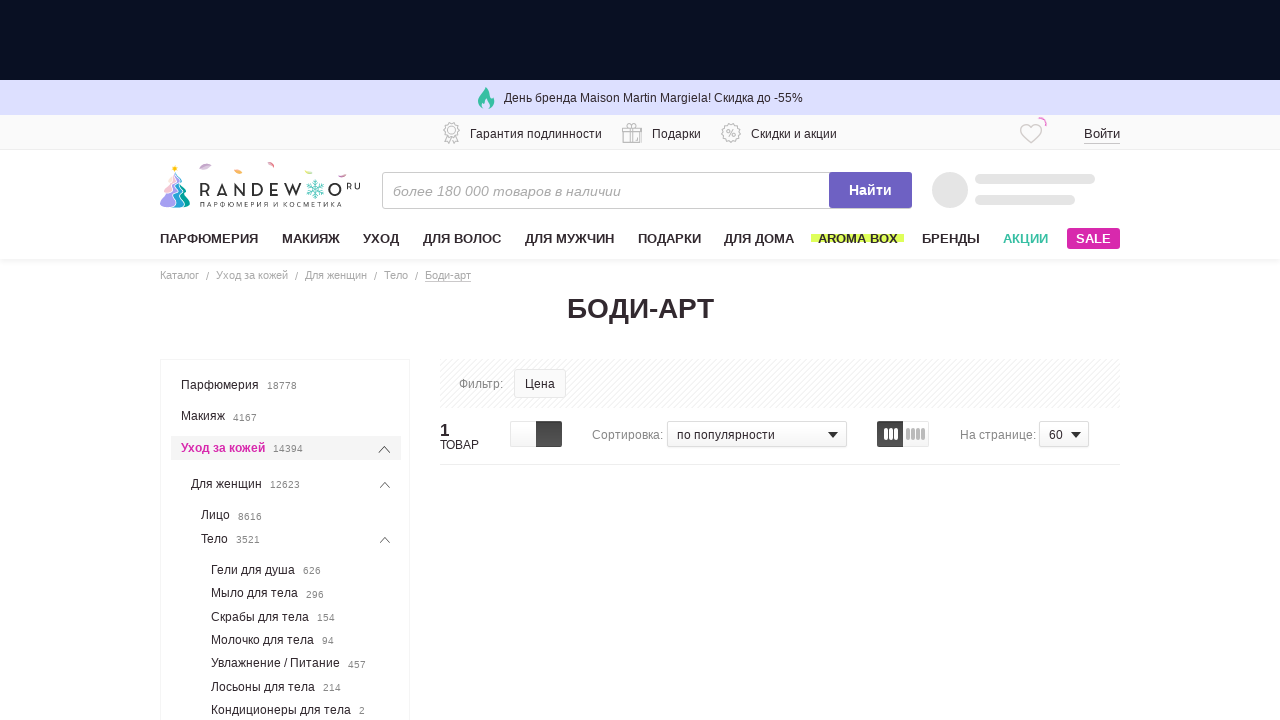

--- FILE ---
content_type: text/html; charset=utf-8
request_url: https://randewoo.ru/category/telo-bodi-art?action=show&controller=categories&slug=podarki
body_size: 41869
content:
<!DOCTYPE html><html class="unknown_device chrome mac webkit" lang="ru"><head><link href="https://cdn.diginetica.net" rel="preconnect" /><link href="https://tracking.diginetica.net" rel="preconnect" /><link href="https://tracking-app.diginetica.net" rel="preconnect" /><link as="script" href="//cdn.diginetica.net/833/client.js" rel="prefetch" /><script>var isDigiScriptInitialized = false;

function launchDiginetica (event, target) {
  if (isDigiScriptInitialized) return;

  let digiScript = document.createElement("script");
  digiScript.type = 'text/javascript';
  digiScript.src = "//cdn.diginetica.net/833/client.js";
  digiScript.async = true;
  document.head.appendChild(digiScript);

  isDigiScriptInitialized = true;

  document.removeEventListener("click", launchDiginetica);
  document.removeEventListener("mousemove", launchDiginetica);
  document.removeEventListener("touchstart", launchDiginetica);
}

document.addEventListener("click", launchDiginetica, { once: true });
document.addEventListener("mousemove", launchDiginetica, { once: true });
document.addEventListener("touchstart", launchDiginetica, { once: true });</script><link href="https://api.mindbox.ru/assets/manifest.json" rel="manifest" /><script defer="" src="https://api.mindbox.ru/scripts/v1/tracker.js"></script><link as="script" href="https://cdn-static.randewoo.ru//assets/lodash.8176ef0969367a73.chunk.js" rel="prefetch" /><link as="script" href="https://cdn-static.randewoo.ru//assets/application.9373b1f84156be7f.js" rel="prefetch" /><link href="https://www.googletagmanager.com/" rel="preconnect" /><link href="https://www.googletagmanager.com/" rel="dns-prefetch" /><link href="//cdn2.randewoo.ru/" rel="preconnect" /><link href="//cdn2.randewoo.ru/" rel="dns-prefetch" /><link href="https://cdn-static.randewoo.ru/favicons/apple-touch-icon-57x57.png" rel="apple-touch-icon" sizes="57x57" type="image/png"></link><link href="https://cdn-static.randewoo.ru/favicons/apple-touch-icon-76x76.png" rel="apple-touch-icon" sizes="76x76" type="image/png"></link><link href="https://cdn-static.randewoo.ru/favicons/apple-touch-icon-120x120.png" rel="apple-touch-icon" sizes="120x120" type="image/png"></link><link href="https://cdn-static.randewoo.ru/favicons/apple-touch-icon-152x152.png" rel="apple-touch-icon" sizes="152x152" type="image/png"></link><link href="https://cdn-static.randewoo.ru/favicons/apple-touch-icon-167x167.png" rel="apple-touch-icon" sizes="167x167" type="image/png"></link><link href="https://cdn-static.randewoo.ru/favicons/apple-touch-icon-180x180.png" rel="apple-touch-icon" sizes="180x180" type="image/png"></link><title>Боди-арт – купить в Москве недорого, цены в интернет-магазине Randewoo</title>
<meta name="description" content="Боди-арт : большой выбор товаров по 💰 выгодным ценам. 📄 Гарантия подлинности. 🚛 Доставка курьером в Москве и почтой по России! Звоните ☎️">
<link rel="canonical" href="https://randewoo.ru/category/telo-bodi-art">
<meta name="robots" content="noindex, follow">
<meta property="og:description" content="Боди-арт : большой выбор товаров по 💰 выгодным ценам. 📄 Гарантия подлинности. 🚛 Доставка курьером в Москве и почтой по России! Звоните ☎️">
<meta property="og:image" content="https://cdn-static.randewoo.ru//assets/images/logo_og.14ce797b7df154d33e994f31383a198d.jpg">
<meta property="og:image:type" content="image/jpeg">
<meta property="og:site_name" content="Randewoo.ru">
<meta property="og:title" content="Боди-арт – купить в Москве недорого, цены в интернет-магазине Randewoo">
<meta property="og:type" content="website">
<meta property="og:url" content="https://randewoo.ru/category/telo-bodi-art?action=show&amp;controller=categories&amp;slug=podarki">
<meta name="google_analytics:list" content="uhod-za-kozhey">
<meta name="google_analytics:global" content="catalog">
<meta name="headline" content="Боди-арт"><meta content="#a59ff1" name="theme-color" /><script>
//<![CDATA[
window.gon={};gon.analytic_enabled=true;gon.device_type="desktop";gon.first_party_params_hashed={};gon.page="catalog";gon.pickup_point_info={"address":"Москва, ул. Складочная д.1с7, метро Дмитровская","holidays":"","id":0,"phone":"+7 (495) 374-78-74","work_time":"пн–пт: 09:00 – 20:00, сб: 10:00 – 16:00"};gon.sovetnik_blocker_enabled=true;gon.tooltips={"tooltip-bonus-points":"\u003cdiv\u003e\u003cp\u003eБаллы начисляются за покупку определенных товаров.\u003c/p\u003e\u003cp\u003eС помощью бонусных баллов можно оплатить до 100% любой покупки на Randewoo.ru!\u003c/p\u003e\u003cp\u003e\u003cdiv\u003e1 балл = 1 рублю\u003c/div\u003e\u003ca href=\"/info/bonus\" class=\"s-link\" target=\"_blank\"\u003eПодробнее\u003c/a\u003e\u003c/p\u003e\u003c/div\u003e","tooltip-contactless-delivery":"\u003ch4\u003eБесконтактная доставка курьером\u003c/h4\u003e\u003cp\u003eДоступна для жителей Москвы и Санкт-Петербурга\u003c/p\u003e\u003cp\u003e\u003c/p\u003e\u003cul\u003e\u003cli\u003e1) Выберете тип доставки “Бесконтактная доставка курьером”\u003c/li\u003e\u003cli\u003e2) Оплатите заказ онлайн\u003c/li\u003e\u003cli\u003e3) Курьер привезет заказ, оставит его у двери , предварительно позвонив.\u003c/li\u003e\u003c/ul\u003e\u003cp\u003e\u003c/p\u003e\u003cp\u003eТакже рекомендуем использовать способ доставки \"Самовывоз\". Этот способ доступен для всех регионов России и тоже является бесконтактным.\u003c/p\u003e","tooltip-discounts-and-promotions":"\u003cdiv class=\"typography\"\u003e\u003cp\u003eУ нас действует накопительная система скидок, а также мы регулярно проводим акции и распродажи.\u003c/p\u003e\u003ca href=\"/info/discounts\"\u003eПодробнее о скидках\u003c/a\u003e\u003c/div\u003e","tooltip-dolyame-payment":"\u003cdiv class=\"typography\"\u003e\u003cp\u003eОплатите с Долями только 25\u0026#37; стоимости покупки.\u003c/p\u003e\u003cp\u003eОставшиеся три платежа спишутся автоматически с шагом в две недели. Минимальная стоимость заказа для оплаты долями — 1000 руб. Максимальная — 200000 руб.\u003c/p\u003e\u003cp\u003eМожет быть сервисный сбор.\u003c/p\u003e\u003c/div\u003e","tooltip-free-shipping":"\u003cdiv class=\"typography\"\u003e\u003cp\u003eДоставка в Москве от 3500 р. – бесплатно.\u003c/p\u003e\u003cp\u003eДоставка в регионы России от 5000 р. – бесплатно.\u003c/p\u003e\u003cul\u003e\u003cli\u003eбыстро (от 2 до 7 дней)\u003c/li\u003e\u003cli\u003eнадежно\u003c/li\u003e\u003cli\u003eоплата наличными при получении или картой\u003c/li\u003e\u003cli\u003eбесплатно\u003c/li\u003e\u003c/ul\u003e\u003ca href=\"/info/delivery\"\u003eПодробно о доставке\u003c/a\u003e\u003c/div\u003e","tooltip-guarantee-authenticity":"\u003cdiv class=\"typography\"\u003e\u003cp\u003eМы дорожим своей репутацией и предлагаем Вам эксклюзивную, 100% подлинную продукцию. Вы можете купить любой товар в нашем интернет-магазине и быть уверенными в его качестве. Мы работаем только с официальными дистрибьюторами и проверенными поставщиками.\u003c/p\u003e\u003ca href=\"/info/certificates\"\u003eПосмотреть декларации соответствия\u003c/a\u003e\u003c/div\u003e","tooltip-payment-upon-receipt":"\u003cdiv class=\"typography\"\u003e\u003cp\u003eОплатить заказ вы всегда сможете в момент доставки, будь то курьер, почта России или пункт самовывоза. Но, для желающих сэкономить время, всегда есть возможность  оплатить заказ на сайте картой.\u003c/p\u003e\u003ca href=\"/info/payment\"\u003eПодробно об оплате\u003c/a\u003e\u003c/div\u003e","tooltip-perfumes-and-cosmetics":"\u003cdiv class=\"typography\"\u003e\u003cp\u003eЗа 18 лет работы нашего магазина нам удалось собрать самую большую коллекцию парфюмерии и косметики в России.\u003c/p\u003e\u003cp\u003eСейчас в нашей коллекции свыше 180 000 товаров и более 5000 популярных брендов.\u003c/p\u003e\u003cp\u003eКаждый день каталог пополняется актуальными новинками парфюмерии и косметики.\u003c/p\u003e\u003c/div\u003e","tooltip-presents":"\u003cdiv class=\"typography\"\u003e\u003cp\u003eС каждым заказом вы получаете подарок в виде парфюмерных или косметических пробников.\u003c/p\u003e\u003c/div\u003e","tooltip-round-clock":"\u003cp\u003eНаш интернет-магазин продолжает работать в стандартном режиме ― 24/7.\u003c/p\u003e\u003cp\u003eОператоры готовы ответить на ваши вопросы с 8:00 до 22:00 по московскому времени.\u003c/p\u003e\u003cp\u003eПункт выдачи заказов в Москве работает в прежнем режиме, соблюдая все правила санитарных норм.\u003c/p\u003e"};gon.user={"active_referrer":false,"actual_favorite_products_count":0,"favorite_products_count":0,"city":null,"guid":"4c927fdd-f480-4b38-9526-00fdc0d04523","is_authorized":false,"last_recent_products_count":0,"mobile":null,"newbie":true,"points":null,"product_subscriptions":[],"view_private_brands":false,"personal_collection_products_count":0};gon.personal_collection_products_path="/cabinet/personal_collection";gon.show_personal_collection=true;gon.session_guid="4ebd0208-8328-5d69-8c44-ec50939c0967";gon.dotted_special_offer_ids=[541,537];gon.gtm={"category":{"skus":["328208"],"title":"Каталог – Уход за кожей – Для женщин – Тело – Боди-арт"}};gon.title="Боди-арт – купить в Москве недорого, цены в интернет-магазине Randewoo";gon.letter_recom=null;gon.is_new_checkout=false;gon.free_delivery_sum=5000;gon.free_delivery_sum_msk=3500;gon.canonical_domain=".randewoo.ru";gon.contacts={"numbers":{"all_russia":"8-800-500-31-82","moscow":"+7 (495) 374-78-74"},"social_chats":[{"name":"whatsapp","url":"https://wa.me/74993023874"},{"name":"telegram","url":"https://t.me/Randewooru_Bot"}]};gon.delivery_point_entity={"id":"deliveryPoint_1","value":"1","address":"Москва, ул. Складочная д.1с27, метро Дмитровская, 2 этаж","work_time":"пн–пт: 9:00–20:00, сб: 10:00–18:00, вс: выходной","lat":55.8038885,"long":37.5926297,"phone":"+7 (495) 374-78-74"};gon.aroma_link="/category/aroma-box";gon.aromo_welcome_popup_enabled=false;gon.aromo_welcome_popup_icon_enabled=false;gon.fivetestergift_enabled=false;gon.fivetestergift_icon_enabled=false;gon.sale_popup_enabled=false;gon.sale_popup_icon_enabled=false;gon.dolyame_popup_enabled=false;gon.dolyame_popup_icon_enabled=false;gon.embed_base_link="https://www.youtube.com/embed/";gon.self_delivery_provider="СДЭК";gon.dolyame={"max_sum":200000.0,"min_sum":1000.0,"parts_count":4,"percentage":25,"url":"https://dolyame.ru","url_text":"dolyame.ru"};gon.mindbox__api__endpoint_id="randewooru.Website";gon.mindbox__api__firebase_messaging_sender_id="779227061365";gon.mindbox__api__mode="async";gon.mindbox_enabled=true;gon.mindbox_recommendation_blocks_enabled=true;gon.show_subscription_form=true;gon.coupon_activation=null;gon.referral={"min_amount":3000,"reward_referral":300,"reward_referrer":300,"valid_days":365};gon.catalog={"id":907};
//]]>
</script><script>window.development = false;
window.analytics = {"debug":false,"enabled":true,"options":{"google":{"id":"UA-25261796-4"},"shared_yandex":{"id":"52966759"}}};
window.is_manager = false;
if (window.location.hash == "#product__comments") {
    window.location.hash = '#';
    window.scrollToComments = true;
}</script><meta name="csrf-param" content="authenticity_token" />
<meta name="csrf-token" content="i7FbOCCa0CF1yQj-ehlRwBBuGjk9uDoiHPQLq5BR7VV9u5fn3ODyNpjMYwU5_2p6GR2XSVqtX3JHlGbNR1K9pg" /><link rel="stylesheet" href="https://cdn-static.randewoo.ru//assets/products.de4138ade7e129bd.css" media="screen" /><link rel="stylesheet" href="https://cdn-static.randewoo.ru//assets/application.8d20e44a4dd331e4.css" media="screen" /><link rel="stylesheet" href="https://cdn-static.randewoo.ru//assets/catalog.desktop.36f140ae409fab29.css" media="screen" /><script>window.cookies_prefs={};window.cookies_prefs.global_domain='.randewoo.ru';window.cookies_prefs.mode_expiry=365</script><link href="https://cdn-static.randewoo.ru/reserve/favicon.png" rel="shortcut icon" type="image/x-icon" /><meta content="width=1000" name="viewport" /><meta content="1zXjfEnlis1K0fHsfdPjmm1fYzcFxFj0RCmNR90EZqM" name="google-site-verification" /><script>window.flash_ga = null;</script></head><body class="p-Category-Show" data-device-type="desktop" data-page="catalog" data-recaptcha-show="true" id="app"><div id="vk_api_transport"></div><noscript><iframe height="0" src="https://www.googletagmanager.com/ns.html?id=GTM-TTJDCW" style="display:none;visibility:hidden" width="0"></iframe></noscript><div class="page s-layout"><header class="header l-head" data-role="header" id="app-header"><a href="#" data-modal-click="popup-y2026m01" data-role="banner" data-slot="top" data-slot-rus="верхний баннер"><div class="countdown countdown__header"><div class="countdown__inner"><div class="event-top"></div><div style="background-image: image-set(url(https://cdn120.randewoo.ru/14166ac6e25f52ff1a4923db5077afd6.png?quality=85&amp;width=7200&amp;height=150) 1x, url(https://cdn120.randewoo.ru/14166ac6e25f52ff1a4923db5077afd6.png?quality=85&amp;width=7200&amp;height=150) 2x); background-size: cover;" class="banner-img"></div></div></div></a><div class="b-headBannerAdvantages"><a class="b-headBannerAdvantages__item b-headBannerAdvantages__item--link" href="/brand/maison-martin-margiela"><i class="b-headBannerAdvantages__itemIcon g-icon g-icon--fire itemIcon--green"></i><span class="b-headBannerAdvantages__itemText">День бренда Maison Martin Margiela! Скидка до -55%</span></a><div data-vue-component-path="components/common/banner-advantages-offers/BannerAdvantagesOffers"></div></div><div class="s-headerLine" data-role="header-line"><div class="s-headerLine__wrap"><div class="s-headerLine__advantages"><ul class="header-icons header-icons--active"><li class="header-icons__item" data-component="tooltip" data-interactive="true" data-template="^tooltip-guarantee-authenticity"><i class="header-icons__icon header-icons__icon--warranty"></i><span class="header-icons__btn">Гарантия подлинности</span></li><li class="header-icons__item" data-component="tooltip" data-interactive="true" data-template="^tooltip-presents"><i class="header-icons__icon header-icons__icon--gift"></i><span class="header-icons__btn">Подарки</span></li><li class="header-icons__item" data-component="tooltip" data-interactive="true" data-template="^tooltip-discounts-and-promotions"><i class="header-icons__icon header-icons__icon--percent"></i><span class="header-icons__btn">Скидки и акции</span></li></ul><ul class="header-icons"><li class="header-icons__item" data-component="tooltip" data-interactive="true" data-template="^tooltip-free-shipping"><i class="header-icons__icon"></i><span class="header-icons__btn">Бесплатная доставка</span></li><li class="header-icons__item" data-component="tooltip" data-interactive="true" data-template="^tooltip-payment-upon-receipt"><i class="header-icons__icon header-icons__icon--purse"></i><span class="header-icons__btn">Оплата при получении</span></li><li class="header-icons__item" data-component="tooltip" data-interactive="true" data-template="^tooltip-dolyame-payment"><i class="header-icons__icon header-icons__icon--dolyame"></i><span class="header-icons__btn">Оплата Долями</span></li></ul><ul class="header-icons"><li class="header-icons__item" data-component="tooltip" data-interactive="true" data-template="^tooltip-perfumes-and-cosmetics"><i class="diamond"></i><span class="header-icons__btn">Самый большой выбор парфюмерии и косметики в России</span></li></ul></div><div class="s-headerLine__auth"><a class="s-iconInformer s-iconInformer--favorites" href="/cabinet/favorites" rel="nofollow"><div data-vue-component-path="components/head-favorites/HeadFavorites"></div><div class="s-iconInformer__inner s-iconInformer--loading" data-role="head-favorites-spinner"><i class="s-iconInformer__icon g-icon g-icon--favourite"></i><span class="s-markerCounter s-iconInformer__markerCounter"></span><svg class="s-spinner s-iconInformer__spinner"><circle className="s-spinner__circle" cx="8" cy="8" fill="none" r="6" stroke="#de2ab1" stroke-dasharray="30" stroke-dashoffset="36" stroke-width="1"></circle></svg></div></a><div data-controller="user-menu" id="head-auth"><div class="s-headerAuth" data-role="headerAuth-template"><svg height="18" version="1.1" width="70"><circle cx="9" cy="9" fill="rgba(125, 125, 125, .15)" r="9"></circle><line stroke="rgba(125, 125, 125, .15)" stroke-linecap="round" stroke-width="10" x1="28" x2="66" y1="9" y2="9"></line></svg></div><div class="s-headerAuth g-hidden" data-role="headerAuth-form"><i class="header-login__icon"></i><a class="s-link" data-role="auth-form-popup-showing">Войти</a></div></div></div></div></div><section class="l-head__mainSection l-head__mainSection--secondary"><div class="wrap"><div class="header-middle header__main"><a class="b-headLogo" href="/" title="Randewoo"><img alt="Randewoo" class="b-headLogo__img" src="https://cdn-static.randewoo.ru//assets/images/logos/randewoo_ny_logo_2020.ea16fdab7918ad780f3c5d7b56585225.svg" /></a><div class="s-search"><div class="s-searchForm" data-role="search-form"><input autocomplete="off" autocorrect="off" class="s-input s-searchForm__field" data-role="search-field" name="q" placeholder="более 180 000 товаров в наличии" spellcheck="false" type="search" /><div class="s-searchForm__spinner"></div><div class="s-searchForm__clear g-hidden" data-role="search-clear"></div><button class="s-button s-button--primary s-searchForm__submit" data-role="search-submit" type="submit">Найти</button><ul class="s-search__list g-hidden" data-role="search-list"></ul></div></div><vue-head-cart class="header__basket"></vue-head-cart></div></div><div class="wrap"><nav class="s-mainMenu" data-role="main-menu-box"><ul class="s-mainMenu__list" data-role="main-menu-list"><li class="s-mainMenu__item  " data-id="7566" data-role="main-menu-item"><a class="s-mainMenu__link" href="/category/parfyumeriya"><span class="s-mainMenu__text">Парфюмерия</span></a></li><li class="s-mainMenu__item  " data-id="7619" data-role="main-menu-item"><a class="s-mainMenu__link" href="/category/makiyazh"><span class="s-mainMenu__text">Макияж</span></a></li><li class="s-mainMenu__item  " data-id="7733" data-role="main-menu-item"><a class="s-mainMenu__link" href="/uhod"><span class="s-mainMenu__text">Уход</span></a></li><li class="s-mainMenu__item  " data-id="7683" data-role="main-menu-item"><a class="s-mainMenu__link" href="/category/uhod-za-volosami"><span class="s-mainMenu__text">Для волос</span></a></li><li class="s-mainMenu__item  " data-id="4668" data-role="main-menu-item"><a class="s-mainMenu__link" href="/dlya-muzhchin"><span class="s-mainMenu__text">Для мужчин</span></a></li><li class="s-mainMenu__item  " data-id="5064" data-role="main-menu-item"><a class="s-mainMenu__link" href="/podarki"><span class="s-mainMenu__text">Подарки</span></a></li><li class="s-mainMenu__item  " data-id="4948" data-role="main-menu-item"><a class="s-mainMenu__link" href="/category/aromaty-dlya-doma"><span class="s-mainMenu__text">Для дома</span></a></li><li class="s-mainMenu__item  s-mainMenu__item--highlighted" data-role="main-menu-item-link"><a class="s-mainMenu__link" href="/category/aroma-box"><span class="s-mainMenu__text">AROMA BOX</span></a></li><li class="s-mainMenu__item" data-component="brands-submenu"><a class="s-mainMenu__link" href="/brands">Бренды</a></li><li class="s-mainMenu__item s-mainMenu__item--special_offers"><a class="s-mainMenu__link" href="/special">Акции</a></li><li class="s-mainMenu__item"><a class="s-mainMenu__link s-mainMenu__btn" data-target="header-sale-button" href="/sale">SALE</a></li></ul><!--submenu--><div class="s-subnav s-subnav--hidden" data-role="sub-menu-box"></div><div class="s-brandsSubnav s-brandsSubnav--hidden" data-role="brands-submenu"><div class="s-brandsSubnav__inner"><div class="s-brandsSubnav__alphabet"><form class="s-alphabeticalIndex" data-default-value="all" data-role="brands-submenu/alphabet"><div class="s-alphabeticalIndex__item"><input class="s-alphabeticalIndex__itemInput" data-role="brands-alphabet-item" id="submenu-alphabeticalIndex-a" name="alphabeticalIndex" type="radio" value="a" /><label class="s-alphabeticalIndex__itemLabel" for="submenu-alphabeticalIndex-a">a</label></div><div class="s-alphabeticalIndex__item"><input class="s-alphabeticalIndex__itemInput" data-role="brands-alphabet-item" id="submenu-alphabeticalIndex-b" name="alphabeticalIndex" type="radio" value="b" /><label class="s-alphabeticalIndex__itemLabel" for="submenu-alphabeticalIndex-b">b</label></div><div class="s-alphabeticalIndex__item"><input class="s-alphabeticalIndex__itemInput" data-role="brands-alphabet-item" id="submenu-alphabeticalIndex-c" name="alphabeticalIndex" type="radio" value="c" /><label class="s-alphabeticalIndex__itemLabel" for="submenu-alphabeticalIndex-c">c</label></div><div class="s-alphabeticalIndex__item"><input class="s-alphabeticalIndex__itemInput" data-role="brands-alphabet-item" id="submenu-alphabeticalIndex-d" name="alphabeticalIndex" type="radio" value="d" /><label class="s-alphabeticalIndex__itemLabel" for="submenu-alphabeticalIndex-d">d</label></div><div class="s-alphabeticalIndex__item"><input class="s-alphabeticalIndex__itemInput" data-role="brands-alphabet-item" id="submenu-alphabeticalIndex-e" name="alphabeticalIndex" type="radio" value="e" /><label class="s-alphabeticalIndex__itemLabel" for="submenu-alphabeticalIndex-e">e</label></div><div class="s-alphabeticalIndex__item"><input class="s-alphabeticalIndex__itemInput" data-role="brands-alphabet-item" id="submenu-alphabeticalIndex-f" name="alphabeticalIndex" type="radio" value="f" /><label class="s-alphabeticalIndex__itemLabel" for="submenu-alphabeticalIndex-f">f</label></div><div class="s-alphabeticalIndex__item"><input class="s-alphabeticalIndex__itemInput" data-role="brands-alphabet-item" id="submenu-alphabeticalIndex-g" name="alphabeticalIndex" type="radio" value="g" /><label class="s-alphabeticalIndex__itemLabel" for="submenu-alphabeticalIndex-g">g</label></div><div class="s-alphabeticalIndex__item"><input class="s-alphabeticalIndex__itemInput" data-role="brands-alphabet-item" id="submenu-alphabeticalIndex-h" name="alphabeticalIndex" type="radio" value="h" /><label class="s-alphabeticalIndex__itemLabel" for="submenu-alphabeticalIndex-h">h</label></div><div class="s-alphabeticalIndex__item"><input class="s-alphabeticalIndex__itemInput" data-role="brands-alphabet-item" id="submenu-alphabeticalIndex-i" name="alphabeticalIndex" type="radio" value="i" /><label class="s-alphabeticalIndex__itemLabel" for="submenu-alphabeticalIndex-i">i</label></div><div class="s-alphabeticalIndex__item"><input class="s-alphabeticalIndex__itemInput" data-role="brands-alphabet-item" id="submenu-alphabeticalIndex-j" name="alphabeticalIndex" type="radio" value="j" /><label class="s-alphabeticalIndex__itemLabel" for="submenu-alphabeticalIndex-j">j</label></div><div class="s-alphabeticalIndex__item"><input class="s-alphabeticalIndex__itemInput" data-role="brands-alphabet-item" id="submenu-alphabeticalIndex-k" name="alphabeticalIndex" type="radio" value="k" /><label class="s-alphabeticalIndex__itemLabel" for="submenu-alphabeticalIndex-k">k</label></div><div class="s-alphabeticalIndex__item"><input class="s-alphabeticalIndex__itemInput" data-role="brands-alphabet-item" id="submenu-alphabeticalIndex-l" name="alphabeticalIndex" type="radio" value="l" /><label class="s-alphabeticalIndex__itemLabel" for="submenu-alphabeticalIndex-l">l</label></div><div class="s-alphabeticalIndex__item"><input class="s-alphabeticalIndex__itemInput" data-role="brands-alphabet-item" id="submenu-alphabeticalIndex-m" name="alphabeticalIndex" type="radio" value="m" /><label class="s-alphabeticalIndex__itemLabel" for="submenu-alphabeticalIndex-m">m</label></div><div class="s-alphabeticalIndex__item"><input class="s-alphabeticalIndex__itemInput" data-role="brands-alphabet-item" id="submenu-alphabeticalIndex-n" name="alphabeticalIndex" type="radio" value="n" /><label class="s-alphabeticalIndex__itemLabel" for="submenu-alphabeticalIndex-n">n</label></div><div class="s-alphabeticalIndex__item"><input class="s-alphabeticalIndex__itemInput" data-role="brands-alphabet-item" id="submenu-alphabeticalIndex-o" name="alphabeticalIndex" type="radio" value="o" /><label class="s-alphabeticalIndex__itemLabel" for="submenu-alphabeticalIndex-o">o</label></div><div class="s-alphabeticalIndex__item"><input class="s-alphabeticalIndex__itemInput" data-role="brands-alphabet-item" id="submenu-alphabeticalIndex-p" name="alphabeticalIndex" type="radio" value="p" /><label class="s-alphabeticalIndex__itemLabel" for="submenu-alphabeticalIndex-p">p</label></div><div class="s-alphabeticalIndex__item"><input class="s-alphabeticalIndex__itemInput" data-role="brands-alphabet-item" id="submenu-alphabeticalIndex-q" name="alphabeticalIndex" type="radio" value="q" /><label class="s-alphabeticalIndex__itemLabel" for="submenu-alphabeticalIndex-q">q</label></div><div class="s-alphabeticalIndex__item"><input class="s-alphabeticalIndex__itemInput" data-role="brands-alphabet-item" id="submenu-alphabeticalIndex-r" name="alphabeticalIndex" type="radio" value="r" /><label class="s-alphabeticalIndex__itemLabel" for="submenu-alphabeticalIndex-r">r</label></div><div class="s-alphabeticalIndex__item"><input class="s-alphabeticalIndex__itemInput" data-role="brands-alphabet-item" id="submenu-alphabeticalIndex-s" name="alphabeticalIndex" type="radio" value="s" /><label class="s-alphabeticalIndex__itemLabel" for="submenu-alphabeticalIndex-s">s</label></div><div class="s-alphabeticalIndex__item"><input class="s-alphabeticalIndex__itemInput" data-role="brands-alphabet-item" id="submenu-alphabeticalIndex-t" name="alphabeticalIndex" type="radio" value="t" /><label class="s-alphabeticalIndex__itemLabel" for="submenu-alphabeticalIndex-t">t</label></div><div class="s-alphabeticalIndex__item"><input class="s-alphabeticalIndex__itemInput" data-role="brands-alphabet-item" id="submenu-alphabeticalIndex-u" name="alphabeticalIndex" type="radio" value="u" /><label class="s-alphabeticalIndex__itemLabel" for="submenu-alphabeticalIndex-u">u</label></div><div class="s-alphabeticalIndex__item"><input class="s-alphabeticalIndex__itemInput" data-role="brands-alphabet-item" id="submenu-alphabeticalIndex-v" name="alphabeticalIndex" type="radio" value="v" /><label class="s-alphabeticalIndex__itemLabel" for="submenu-alphabeticalIndex-v">v</label></div><div class="s-alphabeticalIndex__item"><input class="s-alphabeticalIndex__itemInput" data-role="brands-alphabet-item" id="submenu-alphabeticalIndex-w" name="alphabeticalIndex" type="radio" value="w" /><label class="s-alphabeticalIndex__itemLabel" for="submenu-alphabeticalIndex-w">w</label></div><div class="s-alphabeticalIndex__item"><input class="s-alphabeticalIndex__itemInput" data-role="brands-alphabet-item" id="submenu-alphabeticalIndex-x" name="alphabeticalIndex" type="radio" value="x" /><label class="s-alphabeticalIndex__itemLabel" for="submenu-alphabeticalIndex-x">x</label></div><div class="s-alphabeticalIndex__item"><input class="s-alphabeticalIndex__itemInput" data-role="brands-alphabet-item" id="submenu-alphabeticalIndex-y" name="alphabeticalIndex" type="radio" value="y" /><label class="s-alphabeticalIndex__itemLabel" for="submenu-alphabeticalIndex-y">y</label></div><div class="s-alphabeticalIndex__item"><input class="s-alphabeticalIndex__itemInput" data-role="brands-alphabet-item" id="submenu-alphabeticalIndex-z" name="alphabeticalIndex" type="radio" value="z" /><label class="s-alphabeticalIndex__itemLabel" for="submenu-alphabeticalIndex-z">z</label></div><div class="s-alphabeticalIndex__item"><input class="s-alphabeticalIndex__itemInput" data-role="brands-alphabet-item" id="submenu-alphabeticalIndex-digits" name="alphabeticalIndex" type="radio" value="digits" /><label class="s-alphabeticalIndex__itemLabel" for="submenu-alphabeticalIndex-digits">0–9</label></div><div class="s-alphabeticalIndex__item"><input class="s-alphabeticalIndex__itemInput" data-role="brands-alphabet-item" id="submenu-alphabeticalIndex-cyrillic" name="alphabeticalIndex" type="radio" value="cyrillic" /><label class="s-alphabeticalIndex__itemLabel" for="submenu-alphabeticalIndex-cyrillic">а–я</label></div><div class="s-alphabeticalIndex__item"><input checked="" class="s-alphabeticalIndex__itemInput" data-role="brands-alphabet-item" id="submenu-alphabeticalIndex-all" name="alphabeticalIndex" type="radio" value="all" /><label class="s-alphabeticalIndex__itemLabel" for="submenu-alphabeticalIndex-all">Все</label></div></form></div><div class="s-brandsSubnav__aside"><form class="s-n-search s-brandsSubnav__searchForm" data-role="brands-submenu/search"><input class="s-input s-brandsSubnav__searchField" data-component="clearable-input" data-role="brands-submenu/search/input" placeholder="Поиск по брендам" type="text" /><button class="s-button s-button--icon s-n-search__submit"><i class="s-button__icon s-button__icon--magnifier"></i></button><button class="s-button s-button--icon s-n-search__clear g-hidden" data-role="input-clear-btn"><i class="s-button__icon s-button__icon--cross"></i></button></form><form class="s-brandsSubnavAsideFilter" data-default-value="all" data-role="brands-submenu/filter"><div class="s-brandsSubnavAsideFilter__item"><input class="s-brandsSubnavAsideFilter__itemInput" id="filterBrands-for_women" name="filterBrands" type="radio" value="for_women" /><label class="s-brandsSubnavAsideFilter__itemLabel" for="filterBrands-for_women">Женская парфюмерия</label><button class="s-button s-button--icon s-brandsSubnavAsideFilter__cross"><i class="s-button__icon s-button__icon--cross" data-role="brands-submenu/filter/clear"></i></button></div><div class="s-brandsSubnavAsideFilter__item"><input class="s-brandsSubnavAsideFilter__itemInput" id="filterBrands-for_men" name="filterBrands" type="radio" value="for_men" /><label class="s-brandsSubnavAsideFilter__itemLabel" for="filterBrands-for_men">Мужская парфюмерия</label><button class="s-button s-button--icon s-brandsSubnavAsideFilter__cross"><i class="s-button__icon s-button__icon--cross" data-role="brands-submenu/filter/clear"></i></button></div><div class="s-brandsSubnavAsideFilter__item"><input class="s-brandsSubnavAsideFilter__itemInput" id="filterBrands-makeup" name="filterBrands" type="radio" value="makeup" /><label class="s-brandsSubnavAsideFilter__itemLabel" for="filterBrands-makeup">Макияж</label><button class="s-button s-button--icon s-brandsSubnavAsideFilter__cross"><i class="s-button__icon s-button__icon--cross" data-role="brands-submenu/filter/clear"></i></button></div><div class="s-brandsSubnavAsideFilter__item"><input class="s-brandsSubnavAsideFilter__itemInput" id="filterBrands-personal_care" name="filterBrands" type="radio" value="personal_care" /><label class="s-brandsSubnavAsideFilter__itemLabel" for="filterBrands-personal_care">Уход</label><button class="s-button s-button--icon s-brandsSubnavAsideFilter__cross"><i class="s-button__icon s-button__icon--cross" data-role="brands-submenu/filter/clear"></i></button></div><div class="s-brandsSubnavAsideFilter__item"><input class="s-brandsSubnavAsideFilter__itemInput" id="filterBrands-for_hair" name="filterBrands" type="radio" value="for_hair" /><label class="s-brandsSubnavAsideFilter__itemLabel" for="filterBrands-for_hair">Для волос</label><button class="s-button s-button--icon s-brandsSubnavAsideFilter__cross"><i class="s-button__icon s-button__icon--cross" data-role="brands-submenu/filter/clear"></i></button></div><div class="s-brandsSubnavAsideFilter__item"><input class="s-brandsSubnavAsideFilter__itemInput" id="filterBrands-for_home" name="filterBrands" type="radio" value="for_home" /><label class="s-brandsSubnavAsideFilter__itemLabel" for="filterBrands-for_home">Для дома</label><button class="s-button s-button--icon s-brandsSubnavAsideFilter__cross"><i class="s-button__icon s-button__icon--cross" data-role="brands-submenu/filter/clear"></i></button></div><div class="s-brandsSubnavAsideFilter__item"><input class="s-brandsSubnavAsideFilter__itemInput" id="filterBrands-sale" name="filterBrands" type="radio" value="sale" /><label class="s-brandsSubnavAsideFilter__itemLabel" for="filterBrands-sale">Распродажа</label><button class="s-button s-button--icon s-brandsSubnavAsideFilter__cross"><i class="s-button__icon s-button__icon--cross" data-role="brands-submenu/filter/clear"></i></button></div></form></div><div class="s-brandsSubnav__contentWrap" data-role="brands-submenu/list-wrap"><div class="s-brandsSubnav__contentLoadIndicator"><div class="s-brandsSubnav__contentLoadIndicatorSpinner"><div class="bounce1"></div><div class="bounce2"></div><div class="bounce3"></div></div></div><div class="s-brandsSubnav__content" data-role="brands-submenu/list"></div></div></div></div></nav><!--end of submenu--></div></section></header><div class="middle s-layout__middle"><main class="content s-content wrap"><ul class="s-breadcrumbs no-margin" itemscope="" itemtype="http://schema.org/BreadcrumbList"><li class="s-breadcrumbs__item" itemprop="itemListElement" itemscope="" itemtype="http://schema.org/ListItem"><a class="s-breadcrumbs__itemLink" itemprop="item" href="/category"><span itemprop="name">Каталог</span></a><meta content="1" itemprop="position" /></li><li class="s-breadcrumbs__item" itemprop="itemListElement" itemscope="" itemtype="http://schema.org/ListItem"><a class="s-breadcrumbs__itemLink" itemprop="item" href="/category/kosmetika-po-uhodu-za-kozhei"><span itemprop="name">Уход за кожей</span></a><meta content="2" itemprop="position" /></li><li class="s-breadcrumbs__item" itemprop="itemListElement" itemscope="" itemtype="http://schema.org/ListItem"><a class="s-breadcrumbs__itemLink" itemprop="item" href="/category/uhod-za-kozhey-dlya-zhenschin"><span itemprop="name">Для женщин</span></a><meta content="3" itemprop="position" /></li><li class="s-breadcrumbs__item" itemprop="itemListElement" itemscope="" itemtype="http://schema.org/ListItem"><a class="s-breadcrumbs__itemLink" itemprop="item" href="/category/sredstva-po-uhodu-za-telom"><span itemprop="name">Тело</span></a><meta content="4" itemprop="position" /></li><li class="s-breadcrumbs__item" itemprop="itemListElement" itemscope="" itemtype="http://schema.org/ListItem"><a class="s-breadcrumbs__itemText" href="javascript:void(0)" itemprop="item"><span itemprop="name">Боди-арт</span></a><meta content="5" itemprop="position" /></li></ul><h1 class="h1-catalog"><span class="h1-catalog-title" data-role="text-catalog-header">Боди-арт</span></h1><script>document.addEventListener("DOMContentLoaded", function () {
  var category = {"id":907,"title":"Боди-арт","description":null,"is_active":true,"slug":"telo-bodi-art","ancestry":"7/23/89","position":28,"filter_value":null,"guid":"796415dc-9359-4f0c-a577-9fcb11570bf5","display_mode":"line_view","created_at":"2017-09-06T10:46:49.591+03:00","updated_at":"2025-10-15T18:35:59.879+03:00","display_on_brands_page":false,"brands_page_title":"","brands_page_position":0,"display_on_mobile_brands_page":false,"mobile_brands_page_title":"","mobile_brands_page_position":0,"h1":"Боди-арт","catalog_banner_id":null,"canonical_url":null,"seo_headline":"Товары для боди-арта","google_id":"5978","banner_image_data":null,"mobile_banner_image_data":null,"video_data":null,"recommended_ids":[117,124,132,120]};
  analytics.common.categoryPageView(category);
})</script><div class="p-catalog"><aside class="side-bar p-catalog__aside"><div class="sticky"><div class="side-categories" data-role="sidebar-categories" id="sidebar_categories"><ul class="b-catalogSideNav" data-component="accordion"><li class="b-catalogSideNav__item 6 b-catalogSideNav__item--root b-catalogSideNav__item--has-child" data-expanded="false" data-role="accordion/item"><div class="b-catalogSideNav__item-wrapper"><a class="s-link s-link--unbordered b-catalogSideNav__link" href="/category/parfyumeriya">Парфюмерия<span class="b-catalogSideNav__count">18778</span></a><span class="b-catalogSideNav__opener" data-role="accordion/item/open"><i class="g-icon g-icon--arrow-down"></i></span></div><ul class="b-catalogSideNav__list c-accordion__collapsable" data-role="accordion/item/content"><li class="b-catalogSideNav__item 38 b-catalogSideNav__item--nested b-catalogSideNav__item--has-child" data-expanded="false" data-role="accordion/item"><div class="b-catalogSideNav__item-wrapper"><a class="s-link s-link--unbordered b-catalogSideNav__link" href="/category/women_parfum">Женская<span class="b-catalogSideNav__count">15230</span></a><span class="b-catalogSideNav__opener" data-role="accordion/item/open"><i class="g-icon g-icon--arrow-down"></i></span></div><ul class="b-catalogSideNav__list c-accordion__collapsable" data-role="accordion/item/content"><li class="b-catalogSideNav__item 98 b-catalogSideNav__item--nested" data-expanded="false" data-role="accordion/item"><div class="b-catalogSideNav__item-wrapper"><a class="s-link s-link--unbordered b-catalogSideNav__link" href="/category/zhenskaya-lyuks-elitnaya">Люкс / Элитная<span class="b-catalogSideNav__count">7047</span></a></div></li><li class="b-catalogSideNav__item 86 b-catalogSideNav__item--nested" data-expanded="false" data-role="accordion/item"><div class="b-catalogSideNav__item-wrapper"><a class="s-link s-link--unbordered b-catalogSideNav__link" href="/category/zhenskaya-selektivnaya-nishevaya">Селективная / Нишевая<span class="b-catalogSideNav__count">7997</span></a></div></li><li class="b-catalogSideNav__item 1019 b-catalogSideNav__item--nested" data-expanded="false" data-role="accordion/item"><div class="b-catalogSideNav__item-wrapper"><a class="s-link s-link--unbordered b-catalogSideNav__link" href="/category/zhenskaya-sample-paks">Aroma Box<span class="b-catalogSideNav__count">78</span></a></div></li><li class="b-catalogSideNav__item 110 b-catalogSideNav__item--nested" data-expanded="false" data-role="accordion/item"><div class="b-catalogSideNav__item-wrapper"><a class="s-link s-link--unbordered b-catalogSideNav__link" href="/category/raritet">Винтажная<span class="b-catalogSideNav__count">944</span></a></div></li><li class="b-catalogSideNav__item 77 b-catalogSideNav__item--nested" data-expanded="false" data-role="accordion/item"><div class="b-catalogSideNav__item-wrapper"><a class="s-link s-link--unbordered b-catalogSideNav__link" href="/category/zhenskaya-vostochnaya">Восточная / Арабская<span class="b-catalogSideNav__count">1297</span></a></div></li><li class="b-catalogSideNav__item 74 b-catalogSideNav__item--nested" data-expanded="false" data-role="accordion/item"><div class="b-catalogSideNav__item-wrapper"><a class="s-link s-link--unbordered b-catalogSideNav__link" href="/category/zhenskaya-celebrity">Celebrity<span class="b-catalogSideNav__count">312</span></a></div></li><li class="b-catalogSideNav__item 580 b-catalogSideNav__item--nested" data-expanded="false" data-role="accordion/item"><div class="b-catalogSideNav__item-wrapper"><a class="s-link s-link--unbordered b-catalogSideNav__link" href="/category/atomayzery">Атомайзеры<span class="b-catalogSideNav__count">13</span></a></div></li><li class="b-catalogSideNav__item 112 b-catalogSideNav__item--nested" data-expanded="false" data-role="accordion/item"><div class="b-catalogSideNav__item-wrapper"><a class="s-link s-link--unbordered b-catalogSideNav__link" href="/category/zhenskaya-nabory">Наборы<span class="b-catalogSideNav__count">590</span></a></div></li><li class="b-catalogSideNav__item 1264 b-catalogSideNav__item--nested" data-expanded="false" data-role="accordion/item"><div class="b-catalogSideNav__item-wrapper"><a class="s-link s-link--unbordered b-catalogSideNav__link" href="/category/zhenskaya-futlyary-dlya-miniatyur">Футляры для миниатюр<span class="b-catalogSideNav__count">1</span></a></div></li><li class="b-catalogSideNav__item 49 b-catalogSideNav__item--nested" data-expanded="false" data-role="accordion/item"><div class="b-catalogSideNav__item-wrapper"><a class="s-link s-link--unbordered b-catalogSideNav__link" href="/category/zhenskaya-miniatyury">Миниатюры<span class="b-catalogSideNav__count">2458</span></a></div></li><li class="b-catalogSideNav__item 87 b-catalogSideNav__item--nested" data-expanded="false" data-role="accordion/item"><div class="b-catalogSideNav__item-wrapper"><a class="s-link s-link--unbordered b-catalogSideNav__link" href="/category/zhenskaya-probniki">Пробники<span class="b-catalogSideNav__count">2753</span></a></div></li></ul></li><li class="b-catalogSideNav__item 27 b-catalogSideNav__item--nested b-catalogSideNav__item--has-child" data-expanded="false" data-role="accordion/item"><div class="b-catalogSideNav__item-wrapper"><a class="s-link s-link--unbordered b-catalogSideNav__link" href="/category/men_parfum">Мужская<span class="b-catalogSideNav__count">11991</span></a><span class="b-catalogSideNav__opener" data-role="accordion/item/open"><i class="g-icon g-icon--arrow-down"></i></span></div><ul class="b-catalogSideNav__list c-accordion__collapsable" data-role="accordion/item/content"><li class="b-catalogSideNav__item 102 b-catalogSideNav__item--nested" data-expanded="false" data-role="accordion/item"><div class="b-catalogSideNav__item-wrapper"><a class="s-link s-link--unbordered b-catalogSideNav__link" href="/category/muzhskaya-lyuks-elitnaya">Люкс / Элитная<span class="b-catalogSideNav__count">4544</span></a></div></li><li class="b-catalogSideNav__item 114 b-catalogSideNav__item--nested" data-expanded="false" data-role="accordion/item"><div class="b-catalogSideNav__item-wrapper"><a class="s-link s-link--unbordered b-catalogSideNav__link" href="/category/muzhskaya-selektivnaya-nishevaya">Селективная / Нишевая<span class="b-catalogSideNav__count">7198</span></a></div></li><li class="b-catalogSideNav__item 1020 b-catalogSideNav__item--nested" data-expanded="false" data-role="accordion/item"><div class="b-catalogSideNav__item-wrapper"><a class="s-link s-link--unbordered b-catalogSideNav__link" href="/category/muzhskaya-sample-paks">Aroma Box<span class="b-catalogSideNav__count">72</span></a></div></li><li class="b-catalogSideNav__item 66 b-catalogSideNav__item--nested" data-expanded="false" data-role="accordion/item"><div class="b-catalogSideNav__item-wrapper"><a class="s-link s-link--unbordered b-catalogSideNav__link" href="/category/muzhskaya-vintazhnaya">Винтажная<span class="b-catalogSideNav__count">541</span></a></div></li><li class="b-catalogSideNav__item 97 b-catalogSideNav__item--nested" data-expanded="false" data-role="accordion/item"><div class="b-catalogSideNav__item-wrapper"><a class="s-link s-link--unbordered b-catalogSideNav__link" href="/category/muzhskaya-vostochnaya">Восточная / Арабская<span class="b-catalogSideNav__count">1184</span></a></div></li><li class="b-catalogSideNav__item 47 b-catalogSideNav__item--nested" data-expanded="false" data-role="accordion/item"><div class="b-catalogSideNav__item-wrapper"><a class="s-link s-link--unbordered b-catalogSideNav__link" href="/category/muzhskaya-celebrity">Celebrity<span class="b-catalogSideNav__count">108</span></a></div></li><li class="b-catalogSideNav__item 581 b-catalogSideNav__item--nested" data-expanded="false" data-role="accordion/item"><div class="b-catalogSideNav__item-wrapper"><a class="s-link s-link--unbordered b-catalogSideNav__link" href="/category/muzhskaya-atomayzery">Атомайзеры<span class="b-catalogSideNav__count">12</span></a></div></li><li class="b-catalogSideNav__item 54 b-catalogSideNav__item--nested" data-expanded="false" data-role="accordion/item"><div class="b-catalogSideNav__item-wrapper"><a class="s-link s-link--unbordered b-catalogSideNav__link" href="/category/muzhskaya-nabory">Наборы<span class="b-catalogSideNav__count">504</span></a></div></li><li class="b-catalogSideNav__item 1265 b-catalogSideNav__item--nested" data-expanded="false" data-role="accordion/item"><div class="b-catalogSideNav__item-wrapper"><a class="s-link s-link--unbordered b-catalogSideNav__link" href="/category/muzhskaya-futlyary-dlya-miniatyur">Футляры для миниатюр<span class="b-catalogSideNav__count">1</span></a></div></li><li class="b-catalogSideNav__item 95 b-catalogSideNav__item--nested" data-expanded="false" data-role="accordion/item"><div class="b-catalogSideNav__item-wrapper"><a class="s-link s-link--unbordered b-catalogSideNav__link" href="/category/muzhskaya-miniatyury">Миниатюры<span class="b-catalogSideNav__count">1931</span></a></div></li><li class="b-catalogSideNav__item 56 b-catalogSideNav__item--nested" data-expanded="false" data-role="accordion/item"><div class="b-catalogSideNav__item-wrapper"><a class="s-link s-link--unbordered b-catalogSideNav__link" href="/category/muzhskaya-probniki">Пробники<span class="b-catalogSideNav__count">2307</span></a></div></li></ul></li><li class="b-catalogSideNav__item 283 b-catalogSideNav__item--nested b-catalogSideNav__item--has-child" data-expanded="false" data-role="accordion/item"><div class="b-catalogSideNav__item-wrapper"><a class="s-link s-link--unbordered b-catalogSideNav__link" href="/category/parfyumeriya-detskaya">Детская<span class="b-catalogSideNav__count">8</span></a><span class="b-catalogSideNav__opener" data-role="accordion/item/open"><i class="g-icon g-icon--arrow-down"></i></span></div><ul class="b-catalogSideNav__list c-accordion__collapsable" data-role="accordion/item/content"><li class="b-catalogSideNav__item 284 b-catalogSideNav__item--nested" data-expanded="false" data-role="accordion/item"><div class="b-catalogSideNav__item-wrapper"><a class="s-link s-link--unbordered b-catalogSideNav__link" href="/category/detskaya-lyuks-elitnaya">Люкс / Элитная<span class="b-catalogSideNav__count">6</span></a></div></li><li class="b-catalogSideNav__item 457 b-catalogSideNav__item--nested" data-expanded="false" data-role="accordion/item"><div class="b-catalogSideNav__item-wrapper"><a class="s-link s-link--unbordered b-catalogSideNav__link" href="/category/detskaya-selektivnaya-nishevaya">Селективная / Нишевая<span class="b-catalogSideNav__count">2</span></a></div></li></ul></li></ul></li><li class="b-catalogSideNav__item 166 b-catalogSideNav__item--root b-catalogSideNav__item--has-child" data-expanded="false" data-role="accordion/item"><div class="b-catalogSideNav__item-wrapper"><a class="s-link s-link--unbordered b-catalogSideNav__link" href="/category/makiyazh">Макияж<span class="b-catalogSideNav__count">4167</span></a><span class="b-catalogSideNav__opener" data-role="accordion/item/open"><i class="g-icon g-icon--arrow-down"></i></span></div><ul class="b-catalogSideNav__list c-accordion__collapsable" data-role="accordion/item/content"><li class="b-catalogSideNav__item 167 b-catalogSideNav__item--nested b-catalogSideNav__item--has-child" data-expanded="false" data-role="accordion/item"><div class="b-catalogSideNav__item-wrapper"><a class="s-link s-link--unbordered b-catalogSideNav__link" href="/category/makiyazh-litso">Лицо<span class="b-catalogSideNav__count">1261</span></a><span class="b-catalogSideNav__opener" data-role="accordion/item/open"><i class="g-icon g-icon--arrow-down"></i></span></div><ul class="b-catalogSideNav__list c-accordion__collapsable" data-role="accordion/item/content"><li class="b-catalogSideNav__item 211 b-catalogSideNav__item--nested" data-expanded="false" data-role="accordion/item"><div class="b-catalogSideNav__item-wrapper"><a class="s-link s-link--unbordered b-catalogSideNav__link" href="/category/litso-baza-pod-makiyazh">Базы под макияж<span class="b-catalogSideNav__count">185</span></a></div></li><li class="b-catalogSideNav__item 169 b-catalogSideNav__item--nested" data-expanded="false" data-role="accordion/item"><div class="b-catalogSideNav__item-wrapper"><a class="s-link s-link--unbordered b-catalogSideNav__link" href="/category/litso-tonalnyy-krem">Тональные средства<span class="b-catalogSideNav__count">225</span></a></div></li><li class="b-catalogSideNav__item 174 b-catalogSideNav__item--nested" data-expanded="false" data-role="accordion/item"><div class="b-catalogSideNav__item-wrapper"><a class="s-link s-link--unbordered b-catalogSideNav__link" href="/category/litso-bb-krem">BB кремы<span class="b-catalogSideNav__count">107</span></a></div></li><li class="b-catalogSideNav__item 268 b-catalogSideNav__item--nested" data-expanded="false" data-role="accordion/item"><div class="b-catalogSideNav__item-wrapper"><a class="s-link s-link--unbordered b-catalogSideNav__link" href="/category/litso-cc-krem">CC кремы<span class="b-catalogSideNav__count">46</span></a></div></li><li class="b-catalogSideNav__item 170 b-catalogSideNav__item--nested" data-expanded="false" data-role="accordion/item"><div class="b-catalogSideNav__item-wrapper"><a class="s-link s-link--unbordered b-catalogSideNav__link" href="/category/litso-korrektor">Корректоры<span class="b-catalogSideNav__count">51</span></a></div></li><li class="b-catalogSideNav__item 171 b-catalogSideNav__item--nested" data-expanded="false" data-role="accordion/item"><div class="b-catalogSideNav__item-wrapper"><a class="s-link s-link--unbordered b-catalogSideNav__link" href="/category/litso-konsiler">Консилеры<span class="b-catalogSideNav__count">105</span></a></div></li><li class="b-catalogSideNav__item 168 b-catalogSideNav__item--nested b-catalogSideNav__item--has-child" data-expanded="false" data-role="accordion/item"><div class="b-catalogSideNav__item-wrapper"><a class="s-link s-link--unbordered b-catalogSideNav__link" href="/category/litso-pudra">Пудры<span class="b-catalogSideNav__count">184</span></a><span class="b-catalogSideNav__opener" data-role="accordion/item/open"><i class="g-icon g-icon--arrow-down"></i></span></div><ul class="b-catalogSideNav__list c-accordion__collapsable" data-role="accordion/item/content"><li class="b-catalogSideNav__item 1210 b-catalogSideNav__item--nested" data-expanded="false" data-role="accordion/item"><div class="b-catalogSideNav__item-wrapper"><a class="s-link s-link--unbordered b-catalogSideNav__link" href="/category/pudry-kompaktnaya-pudra">Компактная пудра<span class="b-catalogSideNav__count">104</span></a></div></li><li class="b-catalogSideNav__item 1212 b-catalogSideNav__item--nested" data-expanded="false" data-role="accordion/item"><div class="b-catalogSideNav__item-wrapper"><a class="s-link s-link--unbordered b-catalogSideNav__link" href="/category/pudry-rassypchataya-pudra">Рассыпчатая пудра<span class="b-catalogSideNav__count">52</span></a></div></li></ul></li><li class="b-catalogSideNav__item 172 b-catalogSideNav__item--nested" data-expanded="false" data-role="accordion/item"><div class="b-catalogSideNav__item-wrapper"><a class="s-link s-link--unbordered b-catalogSideNav__link" href="/category/litso-rumyana">Румяна<span class="b-catalogSideNav__count">148</span></a></div></li><li class="b-catalogSideNav__item 176 b-catalogSideNav__item--nested" data-expanded="false" data-role="accordion/item"><div class="b-catalogSideNav__item-wrapper"><a class="s-link s-link--unbordered b-catalogSideNav__link" href="/category/litso-haylayter">Хайлайтеры<span class="b-catalogSideNav__count">120</span></a></div></li><li class="b-catalogSideNav__item 173 b-catalogSideNav__item--nested" data-expanded="false" data-role="accordion/item"><div class="b-catalogSideNav__item-wrapper"><a class="s-link s-link--unbordered b-catalogSideNav__link" href="/category/litso-bronzator">Бронзаторы<span class="b-catalogSideNav__count">55</span></a></div></li><li class="b-catalogSideNav__item 481 b-catalogSideNav__item--nested" data-expanded="false" data-role="accordion/item"><div class="b-catalogSideNav__item-wrapper"><a class="s-link s-link--unbordered b-catalogSideNav__link" href="/category/litso-fiksatory-dlya-makiyazha">Фиксаторы для макияжа<span class="b-catalogSideNav__count">37</span></a></div></li><li class="b-catalogSideNav__item 483 b-catalogSideNav__item--nested" data-expanded="false" data-role="accordion/item"><div class="b-catalogSideNav__item-wrapper"><a class="s-link s-link--unbordered b-catalogSideNav__link" href="/category/litso-nabory-9044">Наборы<span class="b-catalogSideNav__count">14</span></a></div></li><li class="b-catalogSideNav__item 607 b-catalogSideNav__item--nested" data-expanded="false" data-role="accordion/item"><div class="b-catalogSideNav__item-wrapper"><a class="s-link s-link--unbordered b-catalogSideNav__link" href="/category/litso-paletki">Палетки<span class="b-catalogSideNav__count">60</span></a></div></li><li class="b-catalogSideNav__item 887 b-catalogSideNav__item--nested" data-expanded="false" data-role="accordion/item"><div class="b-catalogSideNav__item-wrapper"><a class="s-link s-link--unbordered b-catalogSideNav__link" href="/category/litso-nakleyki-dlya-litsa">Наклейки для лица<span class="b-catalogSideNav__count">2</span></a></div></li><li class="b-catalogSideNav__item 1211 b-catalogSideNav__item--nested" data-expanded="false" data-role="accordion/item"><div class="b-catalogSideNav__item-wrapper"><a class="s-link s-link--unbordered b-catalogSideNav__link" href="/category/litso-kushon">Кушон<span class="b-catalogSideNav__count">34</span></a></div></li></ul></li><li class="b-catalogSideNav__item 178 b-catalogSideNav__item--nested b-catalogSideNav__item--has-child" data-expanded="false" data-role="accordion/item"><div class="b-catalogSideNav__item-wrapper"><a class="s-link s-link--unbordered b-catalogSideNav__link" href="/category/makiyazh-brovi">Брови<span class="b-catalogSideNav__count">277</span></a><span class="b-catalogSideNav__opener" data-role="accordion/item/open"><i class="g-icon g-icon--arrow-down"></i></span></div><ul class="b-catalogSideNav__list c-accordion__collapsable" data-role="accordion/item/content"><li class="b-catalogSideNav__item 179 b-catalogSideNav__item--nested" data-expanded="false" data-role="accordion/item"><div class="b-catalogSideNav__item-wrapper"><a class="s-link s-link--unbordered b-catalogSideNav__link" href="/category/brovi-karandash-dlya-brovey">Карандаши для бровей<span class="b-catalogSideNav__count">84</span></a></div></li><li class="b-catalogSideNav__item 1021 b-catalogSideNav__item--nested" data-expanded="false" data-role="accordion/item"><div class="b-catalogSideNav__item-wrapper"><a class="s-link s-link--unbordered b-catalogSideNav__link" href="/category/brovi-pomada-dlya-brovey">Помада для бровей<span class="b-catalogSideNav__count">7</span></a></div></li><li class="b-catalogSideNav__item 180 b-catalogSideNav__item--nested" data-expanded="false" data-role="accordion/item"><div class="b-catalogSideNav__item-wrapper"><a class="s-link s-link--unbordered b-catalogSideNav__link" href="/category/brovi-gel-dlya-brovey">Гель для бровей<span class="b-catalogSideNav__count">98</span></a></div></li><li class="b-catalogSideNav__item 181 b-catalogSideNav__item--nested" data-expanded="false" data-role="accordion/item"><div class="b-catalogSideNav__item-wrapper"><a class="s-link s-link--unbordered b-catalogSideNav__link" href="/category/brovi-teni-dlya-brovey">Тени для бровей<span class="b-catalogSideNav__count">11</span></a></div></li><li class="b-catalogSideNav__item 183 b-catalogSideNav__item--nested" data-expanded="false" data-role="accordion/item"><div class="b-catalogSideNav__item-wrapper"><a class="s-link s-link--unbordered b-catalogSideNav__link" href="/category/brovi-pudra-dlya-brovey">Пудра для бровей<span class="b-catalogSideNav__count">7</span></a></div></li><li class="b-catalogSideNav__item 464 b-catalogSideNav__item--nested" data-expanded="false" data-role="accordion/item"><div class="b-catalogSideNav__item-wrapper"><a class="s-link s-link--unbordered b-catalogSideNav__link" href="/category/brovi-tush-dlya-brovey">Туши для бровей<span class="b-catalogSideNav__count">21</span></a></div></li><li class="b-catalogSideNav__item 478 b-catalogSideNav__item--nested" data-expanded="false" data-role="accordion/item"><div class="b-catalogSideNav__item-wrapper"><a class="s-link s-link--unbordered b-catalogSideNav__link" href="/category/brovi-britvy-dlya-brovey">Бритвы для бровей<span class="b-catalogSideNav__count">4</span></a></div></li><li class="b-catalogSideNav__item 182 b-catalogSideNav__item--nested" data-expanded="false" data-role="accordion/item"><div class="b-catalogSideNav__item-wrapper"><a class="s-link s-link--unbordered b-catalogSideNav__link" href="/category/brovi-nabor-dlya-brovey">Наборы для бровей<span class="b-catalogSideNav__count">6</span></a></div></li><li class="b-catalogSideNav__item 714 b-catalogSideNav__item--nested" data-expanded="false" data-role="accordion/item"><div class="b-catalogSideNav__item-wrapper"><a class="s-link s-link--unbordered b-catalogSideNav__link" href="/category/brovi-tinty-dlya-brovey">Тинты для бровей<span class="b-catalogSideNav__count">8</span></a></div></li><li class="b-catalogSideNav__item 898 b-catalogSideNav__item--nested" data-expanded="false" data-role="accordion/item"><div class="b-catalogSideNav__item-wrapper"><a class="s-link s-link--unbordered b-catalogSideNav__link" href="/category/brovi-kraska-dlya-brovey">Краска для бровей<span class="b-catalogSideNav__count">26</span></a></div></li></ul></li><li class="b-catalogSideNav__item 191 b-catalogSideNav__item--nested b-catalogSideNav__item--has-child" data-expanded="false" data-role="accordion/item"><div class="b-catalogSideNav__item-wrapper"><a class="s-link s-link--unbordered b-catalogSideNav__link" href="/category/makiyazh-glaza">Глаза<span class="b-catalogSideNav__count">991</span></a><span class="b-catalogSideNav__opener" data-role="accordion/item/open"><i class="g-icon g-icon--arrow-down"></i></span></div><ul class="b-catalogSideNav__list c-accordion__collapsable" data-role="accordion/item/content"><li class="b-catalogSideNav__item 195 b-catalogSideNav__item--nested" data-expanded="false" data-role="accordion/item"><div class="b-catalogSideNav__item-wrapper"><a class="s-link s-link--unbordered b-catalogSideNav__link" href="/category/glaza-karandash-dlya-glaz">Карандаши для глаз<span class="b-catalogSideNav__count">97</span></a></div></li><li class="b-catalogSideNav__item 194 b-catalogSideNav__item--nested" data-expanded="false" data-role="accordion/item"><div class="b-catalogSideNav__item-wrapper"><a class="s-link s-link--unbordered b-catalogSideNav__link" href="/category/glaza-podvodka">Подводки<span class="b-catalogSideNav__count">151</span></a></div></li><li class="b-catalogSideNav__item 193 b-catalogSideNav__item--nested" data-expanded="false" data-role="accordion/item"><div class="b-catalogSideNav__item-wrapper"><a class="s-link s-link--unbordered b-catalogSideNav__link" href="/category/glaza-teni-dlya-vek">Тени для век<span class="b-catalogSideNav__count">271</span></a></div></li><li class="b-catalogSideNav__item 192 b-catalogSideNav__item--nested" data-expanded="false" data-role="accordion/item"><div class="b-catalogSideNav__item-wrapper"><a class="s-link s-link--unbordered b-catalogSideNav__link" href="/category/glaza-tush-dlya-resnits">Туши для ресниц<span class="b-catalogSideNav__count">362</span></a></div></li><li class="b-catalogSideNav__item 474 b-catalogSideNav__item--nested" data-expanded="false" data-role="accordion/item"><div class="b-catalogSideNav__item-wrapper"><a class="s-link s-link--unbordered b-catalogSideNav__link" href="/category/glaza-bazy-pod-tushi">Базы под тушь<span class="b-catalogSideNav__count">10</span></a></div></li><li class="b-catalogSideNav__item 608 b-catalogSideNav__item--nested" data-expanded="false" data-role="accordion/item"><div class="b-catalogSideNav__item-wrapper"><a class="s-link s-link--unbordered b-catalogSideNav__link" href="/category/glaza-baza-pod-teni">Базы под тени<span class="b-catalogSideNav__count">17</span></a></div></li><li class="b-catalogSideNav__item 196 b-catalogSideNav__item--nested" data-expanded="false" data-role="accordion/item"><div class="b-catalogSideNav__item-wrapper"><a class="s-link s-link--unbordered b-catalogSideNav__link" href="/category/glaza-nakladnye-resnitsy">Накладные ресницы<span class="b-catalogSideNav__count">14</span></a></div></li><li class="b-catalogSideNav__item 477 b-catalogSideNav__item--nested" data-expanded="false" data-role="accordion/item"><div class="b-catalogSideNav__item-wrapper"><a class="s-link s-link--unbordered b-catalogSideNav__link" href="/category/glaza-aksessuary">Аксессуары<span class="b-catalogSideNav__count">9</span></a></div></li><li class="b-catalogSideNav__item 197 b-catalogSideNav__item--nested" data-expanded="false" data-role="accordion/item"><div class="b-catalogSideNav__item-wrapper"><a class="s-link s-link--unbordered b-catalogSideNav__link" href="/category/glaza-gel-dlya-resnits">Гель для ресниц<span class="b-catalogSideNav__count">26</span></a></div></li><li class="b-catalogSideNav__item 899 b-catalogSideNav__item--nested" data-expanded="false" data-role="accordion/item"><div class="b-catalogSideNav__item-wrapper"><a class="s-link s-link--unbordered b-catalogSideNav__link" href="/category/glaza-kraska-dlya-resnits">Краска для ресниц<span class="b-catalogSideNav__count">13</span></a></div></li><li class="b-catalogSideNav__item 604 b-catalogSideNav__item--nested" data-expanded="false" data-role="accordion/item"><div class="b-catalogSideNav__item-wrapper"><a class="s-link s-link--unbordered b-catalogSideNav__link" href="/category/glaza-nabory">Наборы<span class="b-catalogSideNav__count">46</span></a></div></li></ul></li><li class="b-catalogSideNav__item 184 b-catalogSideNav__item--nested b-catalogSideNav__item--has-child" data-expanded="false" data-role="accordion/item"><div class="b-catalogSideNav__item-wrapper"><a class="s-link s-link--unbordered b-catalogSideNav__link" href="/category/makiyazh-guby">Губы<span class="b-catalogSideNav__count">685</span></a><span class="b-catalogSideNav__opener" data-role="accordion/item/open"><i class="g-icon g-icon--arrow-down"></i></span></div><ul class="b-catalogSideNav__list c-accordion__collapsable" data-role="accordion/item/content"><li class="b-catalogSideNav__item 185 b-catalogSideNav__item--nested" data-expanded="false" data-role="accordion/item"><div class="b-catalogSideNav__item-wrapper"><a class="s-link s-link--unbordered b-catalogSideNav__link" href="/category/guby-baza-pod-pomadu">Базы под помаду<span class="b-catalogSideNav__count">1</span></a></div></li><li class="b-catalogSideNav__item 188 b-catalogSideNav__item--nested" data-expanded="false" data-role="accordion/item"><div class="b-catalogSideNav__item-wrapper"><a class="s-link s-link--unbordered b-catalogSideNav__link" href="/category/guby-karandash-dlya-gub">Карандаши для губ<span class="b-catalogSideNav__count">72</span></a></div></li><li class="b-catalogSideNav__item 190 b-catalogSideNav__item--nested" data-expanded="false" data-role="accordion/item"><div class="b-catalogSideNav__item-wrapper"><a class="s-link s-link--unbordered b-catalogSideNav__link" href="/category/guby-tsvetnoy-balzam-dlya-gub">Бальзамы для губ<span class="b-catalogSideNav__count">254</span></a></div></li><li class="b-catalogSideNav__item 189 b-catalogSideNav__item--nested" data-expanded="false" data-role="accordion/item"><div class="b-catalogSideNav__item-wrapper"><a class="s-link s-link--unbordered b-catalogSideNav__link" href="/category/guby-tint-dlya-gub">Тинты для губ<span class="b-catalogSideNav__count">52</span></a></div></li><li class="b-catalogSideNav__item 186 b-catalogSideNav__item--nested" data-expanded="false" data-role="accordion/item"><div class="b-catalogSideNav__item-wrapper"><a class="s-link s-link--unbordered b-catalogSideNav__link" href="/category/guby-blesk-dlya-gub">Блески для губ<span class="b-catalogSideNav__count">165</span></a></div></li><li class="b-catalogSideNav__item 187 b-catalogSideNav__item--nested" data-expanded="false" data-role="accordion/item"><div class="b-catalogSideNav__item-wrapper"><a class="s-link s-link--unbordered b-catalogSideNav__link" href="/category/guby-pomada">Помады<span class="b-catalogSideNav__count">165</span></a></div></li></ul></li><li class="b-catalogSideNav__item 202 b-catalogSideNav__item--nested b-catalogSideNav__item--has-child" data-expanded="false" data-role="accordion/item"><div class="b-catalogSideNav__item-wrapper"><a class="s-link s-link--unbordered b-catalogSideNav__link" href="/category/makiyazh-aksessuary">Аксессуары<span class="b-catalogSideNav__count">1008</span></a><span class="b-catalogSideNav__opener" data-role="accordion/item/open"><i class="g-icon g-icon--arrow-down"></i></span></div><ul class="b-catalogSideNav__list c-accordion__collapsable" data-role="accordion/item/content"><li class="b-catalogSideNav__item 209 b-catalogSideNav__item--nested" data-expanded="false" data-role="accordion/item"><div class="b-catalogSideNav__item-wrapper"><a class="s-link s-link--unbordered b-catalogSideNav__link" href="/category/aksessuary-kisti">Кисти<span class="b-catalogSideNav__count">632</span></a></div></li><li class="b-catalogSideNav__item 210 b-catalogSideNav__item--nested" data-expanded="false" data-role="accordion/item"><div class="b-catalogSideNav__item-wrapper"><a class="s-link s-link--unbordered b-catalogSideNav__link" href="/category/aksessuary-sponzhi">Спонжи<span class="b-catalogSideNav__count">153</span></a></div></li><li class="b-catalogSideNav__item 203 b-catalogSideNav__item--nested b-catalogSideNav__item--has-child" data-expanded="false" data-role="accordion/item"><div class="b-catalogSideNav__item-wrapper"><a class="s-link s-link--unbordered b-catalogSideNav__link" href="/category/aksessuary-pintset-dlya-brovey">Пинцеты<span class="b-catalogSideNav__count">51</span></a><span class="b-catalogSideNav__opener" data-role="accordion/item/open"><i class="g-icon g-icon--arrow-down"></i></span></div><ul class="b-catalogSideNav__list c-accordion__collapsable" data-role="accordion/item/content"><li class="b-catalogSideNav__item 235 b-catalogSideNav__item--nested" data-expanded="false" data-role="accordion/item"><div class="b-catalogSideNav__item-wrapper"><a class="s-link s-link--unbordered b-catalogSideNav__link" href="/category/pintsety-pintset-pryamoy">Пинцет прямой<span class="b-catalogSideNav__count">13</span></a></div></li><li class="b-catalogSideNav__item 236 b-catalogSideNav__item--nested" data-expanded="false" data-role="accordion/item"><div class="b-catalogSideNav__item-wrapper"><a class="s-link s-link--unbordered b-catalogSideNav__link" href="/category/pintsety-pintset-ostryy">Пинцет острый<span class="b-catalogSideNav__count">2</span></a></div></li><li class="b-catalogSideNav__item 237 b-catalogSideNav__item--nested" data-expanded="false" data-role="accordion/item"><div class="b-catalogSideNav__item-wrapper"><a class="s-link s-link--unbordered b-catalogSideNav__link" href="/category/pintsety-pintset-skoshennyy">Пинцет скошенный<span class="b-catalogSideNav__count">37</span></a></div></li></ul></li><li class="b-catalogSideNav__item 204 b-catalogSideNav__item--nested" data-expanded="false" data-role="accordion/item"><div class="b-catalogSideNav__item-wrapper"><a class="s-link s-link--unbordered b-catalogSideNav__link" href="/category/aksessuary-formirovatel-dlya-resnits">Щипцы для ресниц<span class="b-catalogSideNav__count">8</span></a></div></li><li class="b-catalogSideNav__item 299 b-catalogSideNav__item--nested" data-expanded="false" data-role="accordion/item"><div class="b-catalogSideNav__item-wrapper"><a class="s-link s-link--unbordered b-catalogSideNav__link" href="/category/aksessuary-kosmetichki">Косметички<span class="b-catalogSideNav__count">60</span></a></div></li><li class="b-catalogSideNav__item 300 b-catalogSideNav__item--nested" data-expanded="false" data-role="accordion/item"><div class="b-catalogSideNav__item-wrapper"><a class="s-link s-link--unbordered b-catalogSideNav__link" href="/category/aksessuary-zerkala">Зеркала<span class="b-catalogSideNav__count">35</span></a></div></li></ul></li><li class="b-catalogSideNav__item 1209 b-catalogSideNav__item--nested" data-expanded="false" data-role="accordion/item"><div class="b-catalogSideNav__item-wrapper"><a class="s-link s-link--unbordered b-catalogSideNav__link" href="/category/makiyazh-nabory">Наборы для макияжа<span class="b-catalogSideNav__count">101</span></a></div></li><li class="b-catalogSideNav__item 949 b-catalogSideNav__item--nested" data-expanded="false" data-role="accordion/item"><div class="b-catalogSideNav__item-wrapper"><a class="s-link s-link--unbordered b-catalogSideNav__link" href="/category/makiyazh-organicheskaya-kosmetika">Органическая косметика<span class="b-catalogSideNav__count">42</span></a></div></li></ul></li><li class="b-catalogSideNav__item 7 b-catalogSideNav__item--active-ancestor b-catalogSideNav__item--root b-catalogSideNav__item--has-child" data-expanded="true" data-role="accordion/item"><div class="b-catalogSideNav__item-wrapper"><a class="s-link s-link--unbordered b-catalogSideNav__link" href="/category/kosmetika-po-uhodu-za-kozhei">Уход за кожей<span class="b-catalogSideNav__count">14394</span></a><span class="b-catalogSideNav__opener" data-role="accordion/item/open"><i class="g-icon g-icon--arrow-down"></i></span></div><ul class="b-catalogSideNav__list c-accordion__collapsable c-accordion__collapsable--opened" data-role="accordion/item/content"><li class="b-catalogSideNav__item 23 b-catalogSideNav__item--active-ancestor b-catalogSideNav__item--nested b-catalogSideNav__item--has-child" data-expanded="true" data-role="accordion/item"><div class="b-catalogSideNav__item-wrapper"><a class="s-link s-link--unbordered b-catalogSideNav__link" href="/category/uhod-za-kozhey-dlya-zhenschin">Для женщин<span class="b-catalogSideNav__count">12623</span></a><span class="b-catalogSideNav__opener" data-role="accordion/item/open"><i class="g-icon g-icon--arrow-down"></i></span></div><ul class="b-catalogSideNav__list c-accordion__collapsable c-accordion__collapsable--opened" data-role="accordion/item/content"><li class="b-catalogSideNav__item 84 b-catalogSideNav__item--nested b-catalogSideNav__item--has-child" data-expanded="false" data-role="accordion/item"><div class="b-catalogSideNav__item-wrapper"><a class="s-link s-link--unbordered b-catalogSideNav__link" href="/category/kosmetika-dlya-lica">Лицо<span class="b-catalogSideNav__count">8616</span></a><span class="b-catalogSideNav__opener" data-role="accordion/item/open"><i class="g-icon g-icon--arrow-down"></i></span></div><ul class="b-catalogSideNav__list c-accordion__collapsable" data-role="accordion/item/content"><li class="b-catalogSideNav__item 152 b-catalogSideNav__item--nested" data-expanded="false" data-role="accordion/item"><div class="b-catalogSideNav__item-wrapper"><a class="s-link s-link--unbordered b-catalogSideNav__link" href="/category/litso-ochischenie">Очищение<span class="b-catalogSideNav__count">1793</span></a></div></li><li class="b-catalogSideNav__item 137 b-catalogSideNav__item--nested b-catalogSideNav__item--has-child" data-expanded="false" data-role="accordion/item"><div class="b-catalogSideNav__item-wrapper"><a class="s-link s-link--unbordered b-catalogSideNav__link" href="/category/litso-otshelushivanie">Отшелушивание<span class="b-catalogSideNav__count">405</span></a><span class="b-catalogSideNav__opener" data-role="accordion/item/open"><i class="g-icon g-icon--arrow-down"></i></span></div><ul class="b-catalogSideNav__list c-accordion__collapsable" data-role="accordion/item/content"><li class="b-catalogSideNav__item 1213 b-catalogSideNav__item--nested" data-expanded="false" data-role="accordion/item"><div class="b-catalogSideNav__item-wrapper"><a class="s-link s-link--unbordered b-catalogSideNav__link" href="/category/otshelushivanie-skraby">Скрабы<span class="b-catalogSideNav__count">66</span></a></div></li><li class="b-catalogSideNav__item 1214 b-catalogSideNav__item--nested" data-expanded="false" data-role="accordion/item"><div class="b-catalogSideNav__item-wrapper"><a class="s-link s-link--unbordered b-catalogSideNav__link" href="/category/otshelushivanie-pilingi">Пилинги<span class="b-catalogSideNav__count">173</span></a></div></li><li class="b-catalogSideNav__item 1215 b-catalogSideNav__item--nested" data-expanded="false" data-role="accordion/item"><div class="b-catalogSideNav__item-wrapper"><a class="s-link s-link--unbordered b-catalogSideNav__link" href="/category/otshelushivanie-gommazh">Гоммажи<span class="b-catalogSideNav__count">14</span></a></div></li><li class="b-catalogSideNav__item 1216 b-catalogSideNav__item--nested" data-expanded="false" data-role="accordion/item"><div class="b-catalogSideNav__item-wrapper"><a class="s-link s-link--unbordered b-catalogSideNav__link" href="/category/otshelushivanie-krema">Кремы<span class="b-catalogSideNav__count">9</span></a></div></li></ul></li><li class="b-catalogSideNav__item 153 b-catalogSideNav__item--nested" data-expanded="false" data-role="accordion/item"><div class="b-catalogSideNav__item-wrapper"><a class="s-link s-link--unbordered b-catalogSideNav__link" href="/category/litso-akne-zhirnaya-kozha">Акне / Жирная кожа<span class="b-catalogSideNav__count">816</span></a></div></li><li class="b-catalogSideNav__item 151 b-catalogSideNav__item--nested b-catalogSideNav__item--has-child" data-expanded="false" data-role="accordion/item"><div class="b-catalogSideNav__item-wrapper"><a class="s-link s-link--unbordered b-catalogSideNav__link" href="/category/litso-uvlazhnenie-pitanie-3216">Увлажнение / Питание<span class="b-catalogSideNav__count">2130</span></a><span class="b-catalogSideNav__opener" data-role="accordion/item/open"><i class="g-icon g-icon--arrow-down"></i></span></div><ul class="b-catalogSideNav__list c-accordion__collapsable" data-role="accordion/item/content"><li class="b-catalogSideNav__item 738 b-catalogSideNav__item--nested" data-expanded="false" data-role="accordion/item"><div class="b-catalogSideNav__item-wrapper"><a class="s-link s-link--unbordered b-catalogSideNav__link" href="/category/uvlazhnenie-pitanie-uvlazhniteli-dlya-litsa">Увлажнители для лица<span class="b-catalogSideNav__count">13</span></a></div></li></ul></li><li class="b-catalogSideNav__item 160 b-catalogSideNav__item--nested b-catalogSideNav__item--has-child" data-expanded="false" data-role="accordion/item"><div class="b-catalogSideNav__item-wrapper"><a class="s-link s-link--unbordered b-catalogSideNav__link" href="/category/litso-antivozrastnoy-uhod-6635">Антивозрастной уход<span class="b-catalogSideNav__count">3580</span></a><span class="b-catalogSideNav__opener" data-role="accordion/item/open"><i class="g-icon g-icon--arrow-down"></i></span></div><ul class="b-catalogSideNav__list c-accordion__collapsable" data-role="accordion/item/content"><li class="b-catalogSideNav__item 1155 b-catalogSideNav__item--nested" data-expanded="false" data-role="accordion/item"><div class="b-catalogSideNav__item-wrapper"><a class="s-link s-link--unbordered b-catalogSideNav__link" href="/category/antivozrastnoy-uhod-uvlazhnenie-pitanie">Антивозрастная косметика для увлажнения и питания<span class="b-catalogSideNav__count">1152</span></a></div></li><li class="b-catalogSideNav__item 1142 b-catalogSideNav__item--nested" data-expanded="false" data-role="accordion/item"><div class="b-catalogSideNav__item-wrapper"><a class="s-link s-link--unbordered b-catalogSideNav__link" href="/category/antivozrastnoy-uhod-kremy">Кремы<span class="b-catalogSideNav__count">1223</span></a></div></li><li class="b-catalogSideNav__item 1143 b-catalogSideNav__item--nested" data-expanded="false" data-role="accordion/item"><div class="b-catalogSideNav__item-wrapper"><a class="s-link s-link--unbordered b-catalogSideNav__link" href="/category/antivozrastnoy-uhod-syvorotki">Сыворотки<span class="b-catalogSideNav__count">865</span></a></div></li><li class="b-catalogSideNav__item 1145 b-catalogSideNav__item--nested" data-expanded="false" data-role="accordion/item"><div class="b-catalogSideNav__item-wrapper"><a class="s-link s-link--unbordered b-catalogSideNav__link" href="/category/antivozrastnoy-uhod-emulsii-essentsii">Эмульсии / Эссенции<span class="b-catalogSideNav__count">205</span></a></div></li><li class="b-catalogSideNav__item 1146 b-catalogSideNav__item--nested" data-expanded="false" data-role="accordion/item"><div class="b-catalogSideNav__item-wrapper"><a class="s-link s-link--unbordered b-catalogSideNav__link" href="/category/antivozrastnoy-uhod-uhod-za-oblastyu-vokrug-glaz">Уход за областью вокруг глаз<span class="b-catalogSideNav__count">503</span></a></div></li><li class="b-catalogSideNav__item 1149 b-catalogSideNav__item--nested" data-expanded="false" data-role="accordion/item"><div class="b-catalogSideNav__item-wrapper"><a class="s-link s-link--unbordered b-catalogSideNav__link" href="/category/antivozrastnoy-uhod-maski">Маски<span class="b-catalogSideNav__count">104</span></a></div></li><li class="b-catalogSideNav__item 1154 b-catalogSideNav__item--nested" data-expanded="false" data-role="accordion/item"><div class="b-catalogSideNav__item-wrapper"><a class="s-link s-link--unbordered b-catalogSideNav__link" href="/category/antivozrastnoy-uhod-ochischenie">Очищение<span class="b-catalogSideNav__count">163</span></a></div></li><li class="b-catalogSideNav__item 1156 b-catalogSideNav__item--nested" data-expanded="false" data-role="accordion/item"><div class="b-catalogSideNav__item-wrapper"><a class="s-link s-link--unbordered b-catalogSideNav__link" href="/category/antivozrastnoy-uhod-otshelushivanie">Отшелушивание<span class="b-catalogSideNav__count">82</span></a></div></li><li class="b-catalogSideNav__item 1153 b-catalogSideNav__item--nested" data-expanded="false" data-role="accordion/item"><div class="b-catalogSideNav__item-wrapper"><a class="s-link s-link--unbordered b-catalogSideNav__link" href="/category/antivozrastnoy-uhod-nabory">Наборы антивозрастного ухода<span class="b-catalogSideNav__count">187</span></a></div></li></ul></li><li class="b-catalogSideNav__item 1141 b-catalogSideNav__item--nested" data-expanded="false" data-role="accordion/item"><div class="b-catalogSideNav__item-wrapper"><a class="s-link s-link--unbordered b-catalogSideNav__link" href="/category/litso-patchi">Патчи<span class="b-catalogSideNav__count">164</span></a></div></li><li class="b-catalogSideNav__item 118 b-catalogSideNav__item--nested" data-expanded="false" data-role="accordion/item"><div class="b-catalogSideNav__item-wrapper"><a class="s-link s-link--unbordered b-catalogSideNav__link" href="/category/litso-krem-dlya-litsa">Кремы для лица<span class="b-catalogSideNav__count">1670</span></a></div></li><li class="b-catalogSideNav__item 141 b-catalogSideNav__item--nested" data-expanded="false" data-role="accordion/item"><div class="b-catalogSideNav__item-wrapper"><a class="s-link s-link--unbordered b-catalogSideNav__link" href="/category/dlya-glaz-i-vek">Уход за кожей вокруг глаз<span class="b-catalogSideNav__count">568</span></a></div></li><li class="b-catalogSideNav__item 146 b-catalogSideNav__item--nested" data-expanded="false" data-role="accordion/item"><div class="b-catalogSideNav__item-wrapper"><a class="s-link s-link--unbordered b-catalogSideNav__link" href="/category/litso-uhod-za-gubami">Уход за губами<span class="b-catalogSideNav__count">341</span></a></div></li><li class="b-catalogSideNav__item 214 b-catalogSideNav__item--nested" data-expanded="false" data-role="accordion/item"><div class="b-catalogSideNav__item-wrapper"><a class="s-link s-link--unbordered b-catalogSideNav__link" href="/category/litso-syvorotki">Сыворотки / Эмульсии<span class="b-catalogSideNav__count">1214</span></a></div></li><li class="b-catalogSideNav__item 216 b-catalogSideNav__item--nested b-catalogSideNav__item--has-child" data-expanded="false" data-role="accordion/item"><div class="b-catalogSideNav__item-wrapper"><a class="s-link s-link--unbordered b-catalogSideNav__link" href="/category/litso-maski">Маски<span class="b-catalogSideNav__count">1336</span></a><span class="b-catalogSideNav__opener" data-role="accordion/item/open"><i class="g-icon g-icon--arrow-down"></i></span></div><ul class="b-catalogSideNav__list c-accordion__collapsable" data-role="accordion/item/content"><li class="b-catalogSideNav__item 879 b-catalogSideNav__item--nested" data-expanded="false" data-role="accordion/item"><div class="b-catalogSideNav__item-wrapper"><a class="s-link s-link--unbordered b-catalogSideNav__link" href="/category/maski-tkanevye-maski">Тканевые маски<span class="b-catalogSideNav__count">728</span></a></div></li><li class="b-catalogSideNav__item 715 b-catalogSideNav__item--nested" data-expanded="false" data-role="accordion/item"><div class="b-catalogSideNav__item-wrapper"><a class="s-link s-link--unbordered b-catalogSideNav__link" href="/category/maski-aksessuary">Аксессуары<span class="b-catalogSideNav__count">13</span></a></div></li></ul></li><li class="b-catalogSideNav__item 895 b-catalogSideNav__item--nested" data-expanded="false" data-role="accordion/item"><div class="b-catalogSideNav__item-wrapper"><a class="s-link s-link--unbordered b-catalogSideNav__link" href="/category/litso-masla">Масла<span class="b-catalogSideNav__count">145</span></a></div></li><li class="b-catalogSideNav__item 739 b-catalogSideNav__item--nested" data-expanded="false" data-role="accordion/item"><div class="b-catalogSideNav__item-wrapper"><a class="s-link s-link--unbordered b-catalogSideNav__link" href="/category/litso-massazhery-dlya-glaz">Массажеры для кожи вокруг глаз<span class="b-catalogSideNav__count">1</span></a></div></li><li class="b-catalogSideNav__item 592 b-catalogSideNav__item--nested" data-expanded="false" data-role="accordion/item"><div class="b-catalogSideNav__item-wrapper"><a class="s-link s-link--unbordered b-catalogSideNav__link" href="/category/litso-naturalnaya-kometika">Органическая косметика<span class="b-catalogSideNav__count">477</span></a></div></li><li class="b-catalogSideNav__item 734 b-catalogSideNav__item--nested b-catalogSideNav__item--has-child" data-expanded="false" data-role="accordion/item"><div class="b-catalogSideNav__item-wrapper"><a class="s-link s-link--unbordered b-catalogSideNav__link" href="/category/litso-massazhery-dlya-litsa">Аппараты для массажа лица<span class="b-catalogSideNav__count">27</span></a><span class="b-catalogSideNav__opener" data-role="accordion/item/open"><i class="g-icon g-icon--arrow-down"></i></span></div><ul class="b-catalogSideNav__list c-accordion__collapsable" data-role="accordion/item/content"><li class="b-catalogSideNav__item 735 b-catalogSideNav__item--nested" data-expanded="false" data-role="accordion/item"><div class="b-catalogSideNav__item-wrapper"><a class="s-link s-link--unbordered b-catalogSideNav__link" href="/category/massazhery-dlya-litsa-apparatnaya-kosmetika">Профессиональная аппаратная косметика<span class="b-catalogSideNav__count">1</span></a></div></li></ul></li><li class="b-catalogSideNav__item 148 b-catalogSideNav__item--nested" data-expanded="false" data-role="accordion/item"><div class="b-catalogSideNav__item-wrapper"><a class="s-link s-link--unbordered b-catalogSideNav__link" href="/category/litso-snyatie-makiyazha">Снятие макияжа<span class="b-catalogSideNav__count">588</span></a></div></li><li class="b-catalogSideNav__item 745 b-catalogSideNav__item--nested b-catalogSideNav__item--has-child" data-expanded="false" data-role="accordion/item"><div class="b-catalogSideNav__item-wrapper"><a class="s-link s-link--unbordered b-catalogSideNav__link" href="/category/litso-chistka-litsa">Косметологические аппараты<span class="b-catalogSideNav__count">29</span></a><span class="b-catalogSideNav__opener" data-role="accordion/item/open"><i class="g-icon g-icon--arrow-down"></i></span></div><ul class="b-catalogSideNav__list c-accordion__collapsable" data-role="accordion/item/content"><li class="b-catalogSideNav__item 746 b-catalogSideNav__item--nested" data-expanded="false" data-role="accordion/item"><div class="b-catalogSideNav__item-wrapper"><a class="s-link s-link--unbordered b-catalogSideNav__link" href="/category/chistka-litsa-uz-piling">УЗ-чистка<span class="b-catalogSideNav__count">2</span></a></div></li><li class="b-catalogSideNav__item 748 b-catalogSideNav__item--nested" data-expanded="false" data-role="accordion/item"><div class="b-catalogSideNav__item-wrapper"><a class="s-link s-link--unbordered b-catalogSideNav__link" href="/category/chistka-litsa-schetki-dlya-chistki-litsa">Щетки для чистки лица<span class="b-catalogSideNav__count">2</span></a></div></li><li class="b-catalogSideNav__item 750 b-catalogSideNav__item--nested" data-expanded="false" data-role="accordion/item"><div class="b-catalogSideNav__item-wrapper"><a class="s-link s-link--unbordered b-catalogSideNav__link" href="/category/chistka-litsa-apparatnaya-kosmetika">Аппаратная косметика<span class="b-catalogSideNav__count">15</span></a></div></li></ul></li><li class="b-catalogSideNav__item 142 b-catalogSideNav__item--nested" data-expanded="false" data-role="accordion/item"><div class="b-catalogSideNav__item-wrapper"><a class="s-link s-link--unbordered b-catalogSideNav__link" href="/category/litso-nabory">Наборы<span class="b-catalogSideNav__count">412</span></a></div></li></ul></li><li class="b-catalogSideNav__item 89 b-catalogSideNav__item--active-ancestor b-catalogSideNav__item--nested b-catalogSideNav__item--has-child" data-expanded="true" data-role="accordion/item"><div class="b-catalogSideNav__item-wrapper"><a class="s-link s-link--unbordered b-catalogSideNav__link" href="/category/sredstva-po-uhodu-za-telom">Тело<span class="b-catalogSideNav__count">3521</span></a><span class="b-catalogSideNav__opener" data-role="accordion/item/open"><i class="g-icon g-icon--arrow-down"></i></span></div><ul class="b-catalogSideNav__list c-accordion__collapsable c-accordion__collapsable--opened" data-role="accordion/item/content"><li class="b-catalogSideNav__item 132 b-catalogSideNav__item--nested" data-expanded="false" data-role="accordion/item"><div class="b-catalogSideNav__item-wrapper"><a class="s-link s-link--unbordered b-catalogSideNav__link" href="/category/telo-gel-dlya-dusha-7234">Гели для душа<span class="b-catalogSideNav__count">626</span></a></div></li><li class="b-catalogSideNav__item 124 b-catalogSideNav__item--nested" data-expanded="false" data-role="accordion/item"><div class="b-catalogSideNav__item-wrapper"><a class="s-link s-link--unbordered b-catalogSideNav__link" href="/category/telo-mylo">Мыло для тела<span class="b-catalogSideNav__count">296</span></a></div></li><li class="b-catalogSideNav__item 117 b-catalogSideNav__item--nested" data-expanded="false" data-role="accordion/item"><div class="b-catalogSideNav__item-wrapper"><a class="s-link s-link--unbordered b-catalogSideNav__link" href="/category/telo-skrab-dlya-tela">Скрабы для тела<span class="b-catalogSideNav__count">154</span></a></div></li><li class="b-catalogSideNav__item 398 b-catalogSideNav__item--nested" data-expanded="false" data-role="accordion/item"><div class="b-catalogSideNav__item-wrapper"><a class="s-link s-link--unbordered b-catalogSideNav__link" href="/category/telo-molochko-dlya-tela">Молочко для тела<span class="b-catalogSideNav__count">94</span></a></div></li><li class="b-catalogSideNav__item 121 b-catalogSideNav__item--nested" data-expanded="false" data-role="accordion/item"><div class="b-catalogSideNav__item-wrapper"><a class="s-link s-link--unbordered b-catalogSideNav__link" href="/category/telo-uvlazhnenie-pitanie">Увлажнение / Питание<span class="b-catalogSideNav__count">457</span></a></div></li><li class="b-catalogSideNav__item 134 b-catalogSideNav__item--nested" data-expanded="false" data-role="accordion/item"><div class="b-catalogSideNav__item-wrapper"><a class="s-link s-link--unbordered b-catalogSideNav__link" href="/category/telo-loson-dlya-tela">Лосьоны для тела<span class="b-catalogSideNav__count">214</span></a></div></li><li class="b-catalogSideNav__item 270 b-catalogSideNav__item--nested" data-expanded="false" data-role="accordion/item"><div class="b-catalogSideNav__item-wrapper"><a class="s-link s-link--unbordered b-catalogSideNav__link" href="/category/telo-konditsioner-dlya-tela">Кондиционеры для тела<span class="b-catalogSideNav__count">2</span></a></div></li><li class="b-catalogSideNav__item 126 b-catalogSideNav__item--nested" data-expanded="false" data-role="accordion/item"><div class="b-catalogSideNav__item-wrapper"><a class="s-link s-link--unbordered b-catalogSideNav__link" href="/category/telo-krem">Кремы для тела<span class="b-catalogSideNav__count">425</span></a></div></li><li class="b-catalogSideNav__item 220 b-catalogSideNav__item--nested" data-expanded="false" data-role="accordion/item"><div class="b-catalogSideNav__item-wrapper"><a class="s-link s-link--unbordered b-catalogSideNav__link" href="/category/telo-sprey-dlya-tela">Спреи для тела<span class="b-catalogSideNav__count">121</span></a></div></li><li class="b-catalogSideNav__item 123 b-catalogSideNav__item--nested" data-expanded="false" data-role="accordion/item"><div class="b-catalogSideNav__item-wrapper"><a class="s-link s-link--unbordered b-catalogSideNav__link" href="/category/telo-antivozrastnoy-uhod">Антивозрастной уход<span class="b-catalogSideNav__count">101</span></a></div></li><li class="b-catalogSideNav__item 140 b-catalogSideNav__item--nested" data-expanded="false" data-role="accordion/item"><div class="b-catalogSideNav__item-wrapper"><a class="s-link s-link--unbordered b-catalogSideNav__link" href="/category/telo-massazh">Масла<span class="b-catalogSideNav__count">291</span></a></div></li><li class="b-catalogSideNav__item 591 b-catalogSideNav__item--nested" data-expanded="false" data-role="accordion/item"><div class="b-catalogSideNav__item-wrapper"><a class="s-link s-link--unbordered b-catalogSideNav__link" href="/category/telo-naturalnaya-kosmetika">Органическая косметика<span class="b-catalogSideNav__count">453</span></a></div></li><li class="b-catalogSideNav__item 157 b-catalogSideNav__item--nested" data-expanded="false" data-role="accordion/item"><div class="b-catalogSideNav__item-wrapper"><a class="s-link s-link--unbordered b-catalogSideNav__link" href="/category/telo-maski-obertyvaniya">Маски / Обертывания<span class="b-catalogSideNav__count">42</span></a></div></li><li class="b-catalogSideNav__item 116 b-catalogSideNav__item--nested b-catalogSideNav__item--has-child" data-expanded="false" data-role="accordion/item"><div class="b-catalogSideNav__item-wrapper"><a class="s-link s-link--unbordered b-catalogSideNav__link" href="/category/telo-tsellyulit-pohudenie">Целлюлит / Похудение<span class="b-catalogSideNav__count">209</span></a><span class="b-catalogSideNav__opener" data-role="accordion/item/open"><i class="g-icon g-icon--arrow-down"></i></span></div><ul class="b-catalogSideNav__list c-accordion__collapsable" data-role="accordion/item/content"><li class="b-catalogSideNav__item 753 b-catalogSideNav__item--nested b-catalogSideNav__item--has-child" data-expanded="false" data-role="accordion/item"><div class="b-catalogSideNav__item-wrapper"><a class="s-link s-link--unbordered b-catalogSideNav__link" href="/category/tsellyulit-pohudenie-belie-dlya-pohudeniya">Белье для похудения<span class="b-catalogSideNav__count">4</span></a><span class="b-catalogSideNav__opener" data-role="accordion/item/open"><i class="g-icon g-icon--arrow-down"></i></span></div><ul class="b-catalogSideNav__list c-accordion__collapsable" data-role="accordion/item/content"><li class="b-catalogSideNav__item 754 b-catalogSideNav__item--nested" data-expanded="false" data-role="accordion/item"><div class="b-catalogSideNav__item-wrapper"><a class="s-link s-link--unbordered b-catalogSideNav__link" href="/category/belie-dlya-pohudeniya-antitsellyulitnoe">Антицеллюлитное<span class="b-catalogSideNav__count">1</span></a></div></li><li class="b-catalogSideNav__item 755 b-catalogSideNav__item--nested" data-expanded="false" data-role="accordion/item"><div class="b-catalogSideNav__item-wrapper"><a class="s-link s-link--unbordered b-catalogSideNav__link" href="/category/belie-dlya-pohudeniya-korrektiruyuschee">Корректирующее<span class="b-catalogSideNav__count">2</span></a></div></li></ul></li></ul></li><li class="b-catalogSideNav__item 150 b-catalogSideNav__item--nested" data-expanded="false" data-role="accordion/item"><div class="b-catalogSideNav__item-wrapper"><a class="s-link s-link--unbordered b-catalogSideNav__link" href="/category/telo-ohlazhdenie">Охлаждение<span class="b-catalogSideNav__count">12</span></a></div></li><li class="b-catalogSideNav__item 257 b-catalogSideNav__item--nested b-catalogSideNav__item--has-child" data-expanded="false" data-role="accordion/item"><div class="b-catalogSideNav__item-wrapper"><a class="s-link s-link--unbordered b-catalogSideNav__link" href="/category/telo-sredstva-dlya-britya">Средства для бритья<span class="b-catalogSideNav__count">146</span></a><span class="b-catalogSideNav__opener" data-role="accordion/item/open"><i class="g-icon g-icon--arrow-down"></i></span></div><ul class="b-catalogSideNav__list c-accordion__collapsable" data-role="accordion/item/content"><li class="b-catalogSideNav__item 614 b-catalogSideNav__item--nested" data-expanded="false" data-role="accordion/item"><div class="b-catalogSideNav__item-wrapper"><a class="s-link s-link--unbordered b-catalogSideNav__link" href="/category/sredstva-dlya-britya-uhod-do-posle-britya">Уход до / после бритья<span class="b-catalogSideNav__count">54</span></a></div></li><li class="b-catalogSideNav__item 613 b-catalogSideNav__item--nested" data-expanded="false" data-role="accordion/item"><div class="b-catalogSideNav__item-wrapper"><a class="s-link s-link--unbordered b-catalogSideNav__link" href="/category/sredstva-dlya-britya-dlya-depilyatsii">Для депиляции<span class="b-catalogSideNav__count">86</span></a></div></li><li class="b-catalogSideNav__item 904 b-catalogSideNav__item--nested" data-expanded="false" data-role="accordion/item"><div class="b-catalogSideNav__item-wrapper"><a class="s-link s-link--unbordered b-catalogSideNav__link" href="/category/sredstva-dlya-britya-aksessuary">Аксессуары<span class="b-catalogSideNav__count">9</span></a></div></li></ul></li><li class="b-catalogSideNav__item 125 b-catalogSideNav__item--nested" data-expanded="false" data-role="accordion/item"><div class="b-catalogSideNav__item-wrapper"><a class="s-link s-link--unbordered b-catalogSideNav__link" href="/category/telo-sredstva-dlya-vanny">Средства для ванны<span class="b-catalogSideNav__count">102</span></a></div></li><li class="b-catalogSideNav__item 732 b-catalogSideNav__item--nested" data-expanded="false" data-role="accordion/item"><div class="b-catalogSideNav__item-wrapper"><a class="s-link s-link--unbordered b-catalogSideNav__link" href="/category/telo-sredstvo-dlya-grudi">Средства для груди<span class="b-catalogSideNav__count">17</span></a></div></li><li class="b-catalogSideNav__item 725 b-catalogSideNav__item--nested" data-expanded="false" data-role="accordion/item"><div class="b-catalogSideNav__item-wrapper"><a class="s-link s-link--unbordered b-catalogSideNav__link" href="/category/telo-intimnaya-gigiena">Интимная гигиена<span class="b-catalogSideNav__count">61</span></a></div></li><li class="b-catalogSideNav__item 147 b-catalogSideNav__item--nested b-catalogSideNav__item--has-child" data-expanded="false" data-role="accordion/item"><div class="b-catalogSideNav__item-wrapper"><a class="s-link s-link--unbordered b-catalogSideNav__link" href="/category/telo-dezodorant-9166">Дезодоранты<span class="b-catalogSideNav__count">352</span></a><span class="b-catalogSideNav__opener" data-role="accordion/item/open"><i class="g-icon g-icon--arrow-down"></i></span></div><ul class="b-catalogSideNav__list c-accordion__collapsable" data-role="accordion/item/content"><li class="b-catalogSideNav__item 706 b-catalogSideNav__item--nested" data-expanded="false" data-role="accordion/item"><div class="b-catalogSideNav__item-wrapper"><a class="s-link s-link--unbordered b-catalogSideNav__link" href="/category/dezodoranty-sprei">Спреи<span class="b-catalogSideNav__count">179</span></a></div></li><li class="b-catalogSideNav__item 707 b-catalogSideNav__item--nested" data-expanded="false" data-role="accordion/item"><div class="b-catalogSideNav__item-wrapper"><a class="s-link s-link--unbordered b-catalogSideNav__link" href="/category/dezodoranty-kremy">Кремы<span class="b-catalogSideNav__count">13</span></a></div></li><li class="b-catalogSideNav__item 708 b-catalogSideNav__item--nested" data-expanded="false" data-role="accordion/item"><div class="b-catalogSideNav__item-wrapper"><a class="s-link s-link--unbordered b-catalogSideNav__link" href="/category/dezodoranty-stiki">Стики<span class="b-catalogSideNav__count">44</span></a></div></li><li class="b-catalogSideNav__item 709 b-catalogSideNav__item--nested" data-expanded="false" data-role="accordion/item"><div class="b-catalogSideNav__item-wrapper"><a class="s-link s-link--unbordered b-catalogSideNav__link" href="/category/dezodoranty-sharikovye">Шариковые<span class="b-catalogSideNav__count">103</span></a></div></li></ul></li><li class="b-catalogSideNav__item 129 b-catalogSideNav__item--nested" data-expanded="false" data-role="accordion/item"><div class="b-catalogSideNav__item-wrapper"><a class="s-link s-link--unbordered b-catalogSideNav__link" href="/category/telo-nabory">Наборы<span class="b-catalogSideNav__count">186</span></a></div></li><li class="b-catalogSideNav__item 154 b-catalogSideNav__item--nested" data-expanded="false" data-role="accordion/item"><div class="b-catalogSideNav__item-wrapper"><a class="s-link s-link--unbordered b-catalogSideNav__link" href="/category/telo-ochischenie">Очищение<span class="b-catalogSideNav__count">444</span></a></div></li><li class="b-catalogSideNav__item 120 b-catalogSideNav__item--nested" data-expanded="false" data-role="accordion/item"><div class="b-catalogSideNav__item-wrapper"><a class="s-link s-link--unbordered b-catalogSideNav__link" href="/category/telo-otshelushivanie">Отшелушивание<span class="b-catalogSideNav__count">109</span></a></div></li><li class="b-catalogSideNav__item 736 b-catalogSideNav__item--nested b-catalogSideNav__item--has-child" data-expanded="false" data-role="accordion/item"><div class="b-catalogSideNav__item-wrapper"><a class="s-link s-link--unbordered b-catalogSideNav__link" href="/category/telo-massazhery-dlya-tela">Массажеры для тела<span class="b-catalogSideNav__count">13</span></a><span class="b-catalogSideNav__opener" data-role="accordion/item/open"><i class="g-icon g-icon--arrow-down"></i></span></div><ul class="b-catalogSideNav__list c-accordion__collapsable" data-role="accordion/item/content"><li class="b-catalogSideNav__item 737 b-catalogSideNav__item--nested" data-expanded="false" data-role="accordion/item"><div class="b-catalogSideNav__item-wrapper"><a class="s-link s-link--unbordered b-catalogSideNav__link" href="/category/massazhery-dlya-tela-apparatnaya-kosmetika">Аппаратная косметика<span class="b-catalogSideNav__count">3</span></a></div></li></ul></li><li class="b-catalogSideNav__item 733 b-catalogSideNav__item--nested" data-expanded="false" data-role="accordion/item"><div class="b-catalogSideNav__item-wrapper"><a class="s-link s-link--unbordered b-catalogSideNav__link" href="/category/telo-gidrolaty">Гидролаты<span class="b-catalogSideNav__count">11</span></a></div></li><li class="b-catalogSideNav__item 907 b-catalogSideNav__item--active-ancestor b-catalogSideNav__item--nested" data-expanded="true" data-role="accordion/item"><div class="b-catalogSideNav__item-wrapper"><a class="s-link s-link--unbordered b-catalogSideNav__link b-catalogSideNav__link--active" href="/category/telo-bodi-art">Боди-арт<span class="b-catalogSideNav__count">1</span></a></div></li></ul></li><li class="b-catalogSideNav__item 62 b-catalogSideNav__item--nested b-catalogSideNav__item--has-child" data-expanded="false" data-role="accordion/item"><div class="b-catalogSideNav__item-wrapper"><a class="s-link s-link--unbordered b-catalogSideNav__link" href="/category/kosmetika-dlya-ruk">Руки / Ноги<span class="b-catalogSideNav__count">1087</span></a><span class="b-catalogSideNav__opener" data-role="accordion/item/open"><i class="g-icon g-icon--arrow-down"></i></span></div><ul class="b-catalogSideNav__list c-accordion__collapsable" data-role="accordion/item/content"><li class="b-catalogSideNav__item 149 b-catalogSideNav__item--nested" data-expanded="false" data-role="accordion/item"><div class="b-catalogSideNav__item-wrapper"><a class="s-link s-link--unbordered b-catalogSideNav__link" href="/category/ruki-nogi-krem-dlya-ruk">Кремы для рук<span class="b-catalogSideNav__count">527</span></a></div></li><li class="b-catalogSideNav__item 161 b-catalogSideNav__item--nested" data-expanded="false" data-role="accordion/item"><div class="b-catalogSideNav__item-wrapper"><a class="s-link s-link--unbordered b-catalogSideNav__link" href="/category/ruki-nogi-loson-dlya-ruk">Лосьоны для рук<span class="b-catalogSideNav__count">22</span></a></div></li><li class="b-catalogSideNav__item 144 b-catalogSideNav__item--nested" data-expanded="false" data-role="accordion/item"><div class="b-catalogSideNav__item-wrapper"><a class="s-link s-link--unbordered b-catalogSideNav__link" href="/category/ruki-nogi-uvlazhnenie-pitanie">Увлажнение / Питание<span class="b-catalogSideNav__count">291</span></a></div></li><li class="b-catalogSideNav__item 138 b-catalogSideNav__item--nested" data-expanded="false" data-role="accordion/item"><div class="b-catalogSideNav__item-wrapper"><a class="s-link s-link--unbordered b-catalogSideNav__link" href="/category/ruki-nogi-maski-pilingi">Маски / Пилинги<span class="b-catalogSideNav__count">57</span></a></div></li><li class="b-catalogSideNav__item 122 b-catalogSideNav__item--nested" data-expanded="false" data-role="accordion/item"><div class="b-catalogSideNav__item-wrapper"><a class="s-link s-link--unbordered b-catalogSideNav__link" href="/category/ruki-nogi-naturalnaya-kosmetika">Органическая косметика<span class="b-catalogSideNav__count">188</span></a></div></li><li class="b-catalogSideNav__item 127 b-catalogSideNav__item--nested" data-expanded="false" data-role="accordion/item"><div class="b-catalogSideNav__item-wrapper"><a class="s-link s-link--unbordered b-catalogSideNav__link" href="/category/ruki-nogi-uhod-za-nogtyami">Средства ухода за ногтями<span class="b-catalogSideNav__count">73</span></a></div></li><li class="b-catalogSideNav__item 133 b-catalogSideNav__item--nested" data-expanded="false" data-role="accordion/item"><div class="b-catalogSideNav__item-wrapper"><a class="s-link s-link--unbordered b-catalogSideNav__link" href="/category/ruki-nogi-ot-pota-i-zapaha">От пота и запаха<span class="b-catalogSideNav__count">28</span></a></div></li><li class="b-catalogSideNav__item 155 b-catalogSideNav__item--nested" data-expanded="false" data-role="accordion/item"><div class="b-catalogSideNav__item-wrapper"><a class="s-link s-link--unbordered b-catalogSideNav__link" href="/category/ruki-nogi-sredstva-ot-otechnosti">Средства от отечности<span class="b-catalogSideNav__count">12</span></a></div></li><li class="b-catalogSideNav__item 136 b-catalogSideNav__item--nested" data-expanded="false" data-role="accordion/item"><div class="b-catalogSideNav__item-wrapper"><a class="s-link s-link--unbordered b-catalogSideNav__link" href="/category/ruki-nogi-plastyri-i-supinatory">Пластыри и супинаторы<span class="b-catalogSideNav__count">21</span></a></div></li><li class="b-catalogSideNav__item 722 b-catalogSideNav__item--nested" data-expanded="false" data-role="accordion/item"><div class="b-catalogSideNav__item-wrapper"><a class="s-link s-link--unbordered b-catalogSideNav__link" href="/category/ruki-nogi-podushechki-dlya-stopy">Подушечки под стопу<span class="b-catalogSideNav__count">8</span></a></div></li><li class="b-catalogSideNav__item 165 b-catalogSideNav__item--nested b-catalogSideNav__item--has-child" data-expanded="false" data-role="accordion/item"><div class="b-catalogSideNav__item-wrapper"><a class="s-link s-link--unbordered b-catalogSideNav__link" href="/category/instrumenty-pedikyurnye-terki">Терки / Пилки для ног<span class="b-catalogSideNav__count">27</span></a><span class="b-catalogSideNav__opener" data-role="accordion/item/open"><i class="g-icon g-icon--arrow-down"></i></span></div><ul class="b-catalogSideNav__list c-accordion__collapsable" data-role="accordion/item/content"><li class="b-catalogSideNav__item 226 b-catalogSideNav__item--nested" data-expanded="false" data-role="accordion/item"><div class="b-catalogSideNav__item-wrapper"><a class="s-link s-link--unbordered b-catalogSideNav__link" href="/category/terki-terka-keramicheskaya">Терки керамические<span class="b-catalogSideNav__count">2</span></a></div></li><li class="b-catalogSideNav__item 227 b-catalogSideNav__item--nested" data-expanded="false" data-role="accordion/item"><div class="b-catalogSideNav__item-wrapper"><a class="s-link s-link--unbordered b-catalogSideNav__link" href="/category/terki-terka-lazernaya">Терки лазерные<span class="b-catalogSideNav__count">9</span></a></div></li><li class="b-catalogSideNav__item 228 b-catalogSideNav__item--nested" data-expanded="false" data-role="accordion/item"><div class="b-catalogSideNav__item-wrapper"><a class="s-link s-link--unbordered b-catalogSideNav__link" href="/category/terki-terka-almaznaya">Терки алмазные<span class="b-catalogSideNav__count">2</span></a></div></li><li class="b-catalogSideNav__item 229 b-catalogSideNav__item--nested" data-expanded="false" data-role="accordion/item"><div class="b-catalogSideNav__item-wrapper"><a class="s-link s-link--unbordered b-catalogSideNav__link" href="/category/terki-terka-kombinirovannaya">Терки комбинированные<span class="b-catalogSideNav__count">8</span></a></div></li><li class="b-catalogSideNav__item 230 b-catalogSideNav__item--nested" data-expanded="false" data-role="accordion/item"><div class="b-catalogSideNav__item-wrapper"><a class="s-link s-link--unbordered b-catalogSideNav__link" href="/category/terki-terka-nazhdachnaya">Терки наждачные<span class="b-catalogSideNav__count">5</span></a></div></li></ul></li><li class="b-catalogSideNav__item 244 b-catalogSideNav__item--nested" data-expanded="false" data-role="accordion/item"><div class="b-catalogSideNav__item-wrapper"><a class="s-link s-link--unbordered b-catalogSideNav__link" href="/category/metallicheskie-instrumenty-skrebok-dlya-kozhi">Скребки для кожи<span class="b-catalogSideNav__count">7</span></a></div></li><li class="b-catalogSideNav__item 260 b-catalogSideNav__item--nested" data-expanded="false" data-role="accordion/item"><div class="b-catalogSideNav__item-wrapper"><a class="s-link s-link--unbordered b-catalogSideNav__link" href="/category/ruki-nogi-krem-dlya-nog">Кремы для ног<span class="b-catalogSideNav__count">92</span></a></div></li><li class="b-catalogSideNav__item 584 b-catalogSideNav__item--nested" data-expanded="false" data-role="accordion/item"><div class="b-catalogSideNav__item-wrapper"><a class="s-link s-link--unbordered b-catalogSideNav__link" href="/category/ruki-nogi-antibakterialnye-sredstva">Антибактериальные средства<span class="b-catalogSideNav__count">119</span></a></div></li><li class="b-catalogSideNav__item 901 b-catalogSideNav__item--nested" data-expanded="false" data-role="accordion/item"><div class="b-catalogSideNav__item-wrapper"><a class="s-link s-link--unbordered b-catalogSideNav__link" href="/category/ruki-nogi-ot-mozoley-i-natoptyshey">От мозолей и натоптышей<span class="b-catalogSideNav__count">15</span></a></div></li><li class="b-catalogSideNav__item 756 b-catalogSideNav__item--nested" data-expanded="false" data-role="accordion/item"><div class="b-catalogSideNav__item-wrapper"><a class="s-link s-link--unbordered b-catalogSideNav__link" href="/category/ruki-nogi-massazhery-dlya-ruk-nog">Аппараты для массажа рук и ног<span class="b-catalogSideNav__count">2</span></a></div></li><li class="b-catalogSideNav__item 889 b-catalogSideNav__item--nested b-catalogSideNav__item--has-child" data-expanded="false" data-role="accordion/item"><div class="b-catalogSideNav__item-wrapper"><a class="s-link s-link--unbordered b-catalogSideNav__link" href="/category/ruki-nogi-spa-manikyur-pedikyur">SPA Маникюр / Педикюр<span class="b-catalogSideNav__count">27</span></a><span class="b-catalogSideNav__opener" data-role="accordion/item/open"><i class="g-icon g-icon--arrow-down"></i></span></div><ul class="b-catalogSideNav__list c-accordion__collapsable" data-role="accordion/item/content"><li class="b-catalogSideNav__item 890 b-catalogSideNav__item--nested" data-expanded="false" data-role="accordion/item"><div class="b-catalogSideNav__item-wrapper"><a class="s-link s-link--unbordered b-catalogSideNav__link" href="/category/spa-manikyur-pedikyur-parafinoterapiya">Парафинотерапия<span class="b-catalogSideNav__count">24</span></a></div></li></ul></li><li class="b-catalogSideNav__item 615 b-catalogSideNav__item--nested" data-expanded="false" data-role="accordion/item"><div class="b-catalogSideNav__item-wrapper"><a class="s-link s-link--unbordered b-catalogSideNav__link" href="/category/ruki-nogi-nabory">Наборы<span class="b-catalogSideNav__count">61</span></a></div></li></ul></li></ul></li><li class="b-catalogSideNav__item 41 b-catalogSideNav__item--nested b-catalogSideNav__item--has-child" data-expanded="false" data-role="accordion/item"><div class="b-catalogSideNav__item-wrapper"><a class="s-link s-link--unbordered b-catalogSideNav__link" href="/category/uhod-za-kozhey-dlya-muzhchin">Для мужчин<span class="b-catalogSideNav__count">2053</span></a><span class="b-catalogSideNav__opener" data-role="accordion/item/open"><i class="g-icon g-icon--arrow-down"></i></span></div><ul class="b-catalogSideNav__list c-accordion__collapsable" data-role="accordion/item/content"><li class="b-catalogSideNav__item 105 b-catalogSideNav__item--nested b-catalogSideNav__item--has-child" data-expanded="false" data-role="accordion/item"><div class="b-catalogSideNav__item-wrapper"><a class="s-link s-link--unbordered b-catalogSideNav__link" href="/category/dlya-muzhchin-litso">Лицо<span class="b-catalogSideNav__count">719</span></a><span class="b-catalogSideNav__opener" data-role="accordion/item/open"><i class="g-icon g-icon--arrow-down"></i></span></div><ul class="b-catalogSideNav__list c-accordion__collapsable" data-role="accordion/item/content"><li class="b-catalogSideNav__item 128 b-catalogSideNav__item--nested" data-expanded="false" data-role="accordion/item"><div class="b-catalogSideNav__item-wrapper"><a class="s-link s-link--unbordered b-catalogSideNav__link" href="/category/litso-antivozrastnoy-uhod">Антивозрастной уход<span class="b-catalogSideNav__count">81</span></a></div></li><li class="b-catalogSideNav__item 219 b-catalogSideNav__item--nested" data-expanded="false" data-role="accordion/item"><div class="b-catalogSideNav__item-wrapper"><a class="s-link s-link--unbordered b-catalogSideNav__link" href="/category/litso-akne-zhirnaya-kozha-3347">Акне / Жирная кожа<span class="b-catalogSideNav__count">31</span></a></div></li><li class="b-catalogSideNav__item 512 b-catalogSideNav__item--nested" data-expanded="false" data-role="accordion/item"><div class="b-catalogSideNav__item-wrapper"><a class="s-link s-link--unbordered b-catalogSideNav__link" href="/category/litso-uhod-za-kozhey-vokrug-glaz">Уход за кожей вокруг глаз<span class="b-catalogSideNav__count">23</span></a></div></li><li class="b-catalogSideNav__item 143 b-catalogSideNav__item--nested" data-expanded="false" data-role="accordion/item"><div class="b-catalogSideNav__item-wrapper"><a class="s-link s-link--unbordered b-catalogSideNav__link" href="/category/litso-uvlazhnenie-pitanie">Увлажнение / Питание<span class="b-catalogSideNav__count">134</span></a></div></li><li class="b-catalogSideNav__item 605 b-catalogSideNav__item--nested" data-expanded="false" data-role="accordion/item"><div class="b-catalogSideNav__item-wrapper"><a class="s-link s-link--unbordered b-catalogSideNav__link" href="/category/litso-syvorotki-emulsii">Сыворотки / Эмульсии<span class="b-catalogSideNav__count">33</span></a></div></li><li class="b-catalogSideNav__item 945 b-catalogSideNav__item--nested" data-expanded="false" data-role="accordion/item"><div class="b-catalogSideNav__item-wrapper"><a class="s-link s-link--unbordered b-catalogSideNav__link" href="/category/litso-naturalnaya-kosmetika">Органическая косметика<span class="b-catalogSideNav__count">122</span></a></div></li><li class="b-catalogSideNav__item 218 b-catalogSideNav__item--nested" data-expanded="false" data-role="accordion/item"><div class="b-catalogSideNav__item-wrapper"><a class="s-link s-link--unbordered b-catalogSideNav__link" href="/category/litso-ochischenie-2592">Очищение<span class="b-catalogSideNav__count">78</span></a></div></li><li class="b-catalogSideNav__item 475 b-catalogSideNav__item--nested" data-expanded="false" data-role="accordion/item"><div class="b-catalogSideNav__item-wrapper"><a class="s-link s-link--unbordered b-catalogSideNav__link" href="/category/litso-maski-2507">Маски<span class="b-catalogSideNav__count">8</span></a></div></li><li class="b-catalogSideNav__item 158 b-catalogSideNav__item--nested" data-expanded="false" data-role="accordion/item"><div class="b-catalogSideNav__item-wrapper"><a class="s-link s-link--unbordered b-catalogSideNav__link" href="/category/litso-dlya-britya">Средства ухода для бритья<span class="b-catalogSideNav__count">247</span></a></div></li><li class="b-catalogSideNav__item 131 b-catalogSideNav__item--nested" data-expanded="false" data-role="accordion/item"><div class="b-catalogSideNav__item-wrapper"><a class="s-link s-link--unbordered b-catalogSideNav__link" href="/category/litso-posle-britya">Уход после бритья<span class="b-catalogSideNav__count">166</span></a></div></li><li class="b-catalogSideNav__item 910 b-catalogSideNav__item--nested" data-expanded="false" data-role="accordion/item"><div class="b-catalogSideNav__item-wrapper"><a class="s-link s-link--unbordered b-catalogSideNav__link" href="/category/litso-nabory-9366">Наборы<span class="b-catalogSideNav__count">57</span></a></div></li></ul></li><li class="b-catalogSideNav__item 111 b-catalogSideNav__item--nested b-catalogSideNav__item--has-child" data-expanded="false" data-role="accordion/item"><div class="b-catalogSideNav__item-wrapper"><a class="s-link s-link--unbordered b-catalogSideNav__link" href="/category/dlya-muzhchin-ruki-nogi">Руки / Ноги<span class="b-catalogSideNav__count">270</span></a><span class="b-catalogSideNav__opener" data-role="accordion/item/open"><i class="g-icon g-icon--arrow-down"></i></span></div><ul class="b-catalogSideNav__list c-accordion__collapsable" data-role="accordion/item/content"><li class="b-catalogSideNav__item 497 b-catalogSideNav__item--nested" data-expanded="false" data-role="accordion/item"><div class="b-catalogSideNav__item-wrapper"><a class="s-link s-link--unbordered b-catalogSideNav__link" href="/category/ruki-nogi-krem-dlya-ruk-6225">Кремы для рук<span class="b-catalogSideNav__count">93</span></a></div></li><li class="b-catalogSideNav__item 835 b-catalogSideNav__item--nested" data-expanded="false" data-role="accordion/item"><div class="b-catalogSideNav__item-wrapper"><a class="s-link s-link--unbordered b-catalogSideNav__link" href="/category/ruki-nogi-uvlazhnenie-pitanie-9057">Увлажнение / Питание<span class="b-catalogSideNav__count">53</span></a></div></li><li class="b-catalogSideNav__item 947 b-catalogSideNav__item--nested" data-expanded="false" data-role="accordion/item"><div class="b-catalogSideNav__item-wrapper"><a class="s-link s-link--unbordered b-catalogSideNav__link" href="/category/ruki-nogi-naturalnaya-kosmetika-141">Органическая косметика<span class="b-catalogSideNav__count">83</span></a></div></li><li class="b-catalogSideNav__item 139 b-catalogSideNav__item--nested" data-expanded="false" data-role="accordion/item"><div class="b-catalogSideNav__item-wrapper"><a class="s-link s-link--unbordered b-catalogSideNav__link" href="/category/ruki-nogi-maski-pilingi-3051">Маски / Пилинги<span class="b-catalogSideNav__count">8</span></a></div></li><li class="b-catalogSideNav__item 162 b-catalogSideNav__item--nested" data-expanded="false" data-role="accordion/item"><div class="b-catalogSideNav__item-wrapper"><a class="s-link s-link--unbordered b-catalogSideNav__link" href="/category/ruki-nogi-uhod-za-nogtyami-3602">Уход за ногтями<span class="b-catalogSideNav__count">13</span></a></div></li><li class="b-catalogSideNav__item 145 b-catalogSideNav__item--nested" data-expanded="false" data-role="accordion/item"><div class="b-catalogSideNav__item-wrapper"><a class="s-link s-link--unbordered b-catalogSideNav__link" href="/category/ruki-nogi-ot-pota-i-zapaha-9468">От пота и запаха<span class="b-catalogSideNav__count">28</span></a></div></li><li class="b-catalogSideNav__item 156 b-catalogSideNav__item--nested" data-expanded="false" data-role="accordion/item"><div class="b-catalogSideNav__item-wrapper"><a class="s-link s-link--unbordered b-catalogSideNav__link" href="/category/ruki-nogi-plastyri-i-supinatory-2928">Пластыри и супинаторы ортопедические<span class="b-catalogSideNav__count">21</span></a></div></li><li class="b-catalogSideNav__item 723 b-catalogSideNav__item--nested" data-expanded="false" data-role="accordion/item"><div class="b-catalogSideNav__item-wrapper"><a class="s-link s-link--unbordered b-catalogSideNav__link" href="/category/ruki-nogi-podushechki-dlya-stopy-807">Подушечки под пальцы стопы<span class="b-catalogSideNav__count">8</span></a></div></li><li class="b-catalogSideNav__item 611 b-catalogSideNav__item--nested" data-expanded="false" data-role="accordion/item"><div class="b-catalogSideNav__item-wrapper"><a class="s-link s-link--unbordered b-catalogSideNav__link" href="/category/ruki-nogi-antibakterialnye-sredstva-8241">Антибактериальные средства<span class="b-catalogSideNav__count">59</span></a></div></li><li class="b-catalogSideNav__item 902 b-catalogSideNav__item--nested" data-expanded="false" data-role="accordion/item"><div class="b-catalogSideNav__item-wrapper"><a class="s-link s-link--unbordered b-catalogSideNav__link" href="/category/ruki-nogi-ot-mozoley-i-natoptyshey-7698">Косметика от мозолей и натоптышей<span class="b-catalogSideNav__count">8</span></a></div></li></ul></li><li class="b-catalogSideNav__item 50 b-catalogSideNav__item--nested b-catalogSideNav__item--has-child" data-expanded="false" data-role="accordion/item"><div class="b-catalogSideNav__item-wrapper"><a class="s-link s-link--unbordered b-catalogSideNav__link" href="/category/dlya-muzhchin-telo">Тело<span class="b-catalogSideNav__count">1186</span></a><span class="b-catalogSideNav__opener" data-role="accordion/item/open"><i class="g-icon g-icon--arrow-down"></i></span></div><ul class="b-catalogSideNav__list c-accordion__collapsable" data-role="accordion/item/content"><li class="b-catalogSideNav__item 462 b-catalogSideNav__item--nested" data-expanded="false" data-role="accordion/item"><div class="b-catalogSideNav__item-wrapper"><a class="s-link s-link--unbordered b-catalogSideNav__link" href="/category/telo-ochischenie-3908">Очищение<span class="b-catalogSideNav__count">144</span></a></div></li><li class="b-catalogSideNav__item 130 b-catalogSideNav__item--nested" data-expanded="false" data-role="accordion/item"><div class="b-catalogSideNav__item-wrapper"><a class="s-link s-link--unbordered b-catalogSideNav__link" href="/category/telo-gel-dlya-dusha">Гели для душа<span class="b-catalogSideNav__count">327</span></a></div></li><li class="b-catalogSideNav__item 159 b-catalogSideNav__item--nested" data-expanded="false" data-role="accordion/item"><div class="b-catalogSideNav__item-wrapper"><a class="s-link s-link--unbordered b-catalogSideNav__link" href="/category/telo-mylo-4619">Мыло<span class="b-catalogSideNav__count">123</span></a></div></li><li class="b-catalogSideNav__item 135 b-catalogSideNav__item--nested" data-expanded="false" data-role="accordion/item"><div class="b-catalogSideNav__item-wrapper"><a class="s-link s-link--unbordered b-catalogSideNav__link" href="/category/telo-loson-dlya-tela-8894">Лосьоны для тела<span class="b-catalogSideNav__count">62</span></a></div></li><li class="b-catalogSideNav__item 875 b-catalogSideNav__item--nested" data-expanded="false" data-role="accordion/item"><div class="b-catalogSideNav__item-wrapper"><a class="s-link s-link--unbordered b-catalogSideNav__link" href="/category/telo-sprei-dlya-tela">Спреи для тела<span class="b-catalogSideNav__count">57</span></a></div></li><li class="b-catalogSideNav__item 119 b-catalogSideNav__item--nested b-catalogSideNav__item--has-child" data-expanded="false" data-role="accordion/item"><div class="b-catalogSideNav__item-wrapper"><a class="s-link s-link--unbordered b-catalogSideNav__link" href="/category/telo-dezodorant">Дезодоранты<span class="b-catalogSideNav__count">243</span></a><span class="b-catalogSideNav__opener" data-role="accordion/item/open"><i class="g-icon g-icon--arrow-down"></i></span></div><ul class="b-catalogSideNav__list c-accordion__collapsable" data-role="accordion/item/content"><li class="b-catalogSideNav__item 710 b-catalogSideNav__item--nested" data-expanded="false" data-role="accordion/item"><div class="b-catalogSideNav__item-wrapper"><a class="s-link s-link--unbordered b-catalogSideNav__link" href="/category/dezodoranty-sprei-9474">Спреи<span class="b-catalogSideNav__count">128</span></a></div></li><li class="b-catalogSideNav__item 712 b-catalogSideNav__item--nested" data-expanded="false" data-role="accordion/item"><div class="b-catalogSideNav__item-wrapper"><a class="s-link s-link--unbordered b-catalogSideNav__link" href="/category/dezodoranty-stiki-8394">Стики<span class="b-catalogSideNav__count">55</span></a></div></li><li class="b-catalogSideNav__item 713 b-catalogSideNav__item--nested" data-expanded="false" data-role="accordion/item"><div class="b-catalogSideNav__item-wrapper"><a class="s-link s-link--unbordered b-catalogSideNav__link" href="/category/dezodoranty-sharikovye-7688">Шариковые<span class="b-catalogSideNav__count">54</span></a></div></li></ul></li><li class="b-catalogSideNav__item 460 b-catalogSideNav__item--nested" data-expanded="false" data-role="accordion/item"><div class="b-catalogSideNav__item-wrapper"><a class="s-link s-link--unbordered b-catalogSideNav__link" href="/category/telo-uvlazhnenie-pitanie-4360">Увлажнение / питание<span class="b-catalogSideNav__count">60</span></a></div></li><li class="b-catalogSideNav__item 946 b-catalogSideNav__item--nested" data-expanded="false" data-role="accordion/item"><div class="b-catalogSideNav__item-wrapper"><a class="s-link s-link--unbordered b-catalogSideNav__link" href="/category/telo-naturalnaya-kosmetika-2775">Органическая косметика<span class="b-catalogSideNav__count">42</span></a></div></li><li class="b-catalogSideNav__item 461 b-catalogSideNav__item--nested" data-expanded="false" data-role="accordion/item"><div class="b-catalogSideNav__item-wrapper"><a class="s-link s-link--unbordered b-catalogSideNav__link" href="/category/telo-nabory-2">Наборы<span class="b-catalogSideNav__count">84</span></a></div></li><li class="b-catalogSideNav__item 500 b-catalogSideNav__item--nested" data-expanded="false" data-role="accordion/item"><div class="b-catalogSideNav__item-wrapper"><a class="s-link s-link--unbordered b-catalogSideNav__link" href="/category/telo-kremy-dlya-tela">Кремы для тела<span class="b-catalogSideNav__count">82</span></a></div></li><li class="b-catalogSideNav__item 502 b-catalogSideNav__item--nested" data-expanded="false" data-role="accordion/item"><div class="b-catalogSideNav__item-wrapper"><a class="s-link s-link--unbordered b-catalogSideNav__link" href="/category/telo-skraby-dlya-tela">Скрабы для тела<span class="b-catalogSideNav__count">12</span></a></div></li><li class="b-catalogSideNav__item 897 b-catalogSideNav__item--nested" data-expanded="false" data-role="accordion/item"><div class="b-catalogSideNav__item-wrapper"><a class="s-link s-link--unbordered b-catalogSideNav__link" href="/category/telo-masla">Масла<span class="b-catalogSideNav__count">38</span></a></div></li><li class="b-catalogSideNav__item 511 b-catalogSideNav__item--nested" data-expanded="false" data-role="accordion/item"><div class="b-catalogSideNav__item-wrapper"><a class="s-link s-link--unbordered b-catalogSideNav__link" href="/category/telo-tsellyulit-pohudenie-223">Похудение<span class="b-catalogSideNav__count">70</span></a></div></li><li class="b-catalogSideNav__item 762 b-catalogSideNav__item--nested" data-expanded="false" data-role="accordion/item"><div class="b-catalogSideNav__item-wrapper"><a class="s-link s-link--unbordered b-catalogSideNav__link" href="/category/telo-massazhery-dlya-tela-8980">Устройства для массажа<span class="b-catalogSideNav__count">10</span></a></div></li></ul></li></ul></li><li class="b-catalogSideNav__item 532 b-catalogSideNav__item--nested b-catalogSideNav__item--has-child" data-expanded="false" data-role="accordion/item"><div class="b-catalogSideNav__item-wrapper"><a class="s-link s-link--unbordered b-catalogSideNav__link" href="/category/uhod-za-kozhey-dlya-detey">Для детей<span class="b-catalogSideNav__count">224</span></a><span class="b-catalogSideNav__opener" data-role="accordion/item/open"><i class="g-icon g-icon--arrow-down"></i></span></div><ul class="b-catalogSideNav__list c-accordion__collapsable" data-role="accordion/item/content"><li class="b-catalogSideNav__item 593 b-catalogSideNav__item--nested" data-expanded="false" data-role="accordion/item"><div class="b-catalogSideNav__item-wrapper"><a class="s-link s-link--unbordered b-catalogSideNav__link" href="/category/dlya-detey-kremy-dlya-litsa">Кремы для лица<span class="b-catalogSideNav__count">32</span></a></div></li><li class="b-catalogSideNav__item 694 b-catalogSideNav__item--nested" data-expanded="false" data-role="accordion/item"><div class="b-catalogSideNav__item-wrapper"><a class="s-link s-link--unbordered b-catalogSideNav__link" href="/category/dlya-detey-uhod-za-gubami">Уход за губами<span class="b-catalogSideNav__count">12</span></a></div></li><li class="b-catalogSideNav__item 585 b-catalogSideNav__item--nested" data-expanded="false" data-role="accordion/item"><div class="b-catalogSideNav__item-wrapper"><a class="s-link s-link--unbordered b-catalogSideNav__link" href="/category/dlya-detey-antibakterialnye-sredstva">Антибактериальные средства<span class="b-catalogSideNav__count">13</span></a></div></li><li class="b-catalogSideNav__item 586 b-catalogSideNav__item--nested" data-expanded="false" data-role="accordion/item"><div class="b-catalogSideNav__item-wrapper"><a class="s-link s-link--unbordered b-catalogSideNav__link" href="/category/dlya-detey-mylo">Мыло<span class="b-catalogSideNav__count">25</span></a></div></li><li class="b-catalogSideNav__item 595 b-catalogSideNav__item--nested" data-expanded="false" data-role="accordion/item"><div class="b-catalogSideNav__item-wrapper"><a class="s-link s-link--unbordered b-catalogSideNav__link" href="/category/dlya-detey-kremy-dlya-tela">Кремы для тела<span class="b-catalogSideNav__count">41</span></a></div></li><li class="b-catalogSideNav__item 587 b-catalogSideNav__item--nested" data-expanded="false" data-role="accordion/item"><div class="b-catalogSideNav__item-wrapper"><a class="s-link s-link--unbordered b-catalogSideNav__link" href="/category/dlya-detey-losony-dlya-tela">Лосьоны для тела<span class="b-catalogSideNav__count">9</span></a></div></li><li class="b-catalogSideNav__item 925 b-catalogSideNav__item--nested" data-expanded="false" data-role="accordion/item"><div class="b-catalogSideNav__item-wrapper"><a class="s-link s-link--unbordered b-catalogSideNav__link" href="/category/dlya-detey-molochko-dlya-tela">Молочко для тела<span class="b-catalogSideNav__count">12</span></a></div></li><li class="b-catalogSideNav__item 589 b-catalogSideNav__item--nested" data-expanded="false" data-role="accordion/item"><div class="b-catalogSideNav__item-wrapper"><a class="s-link s-link--unbordered b-catalogSideNav__link" href="/category/dlya-detey-geli-dlya-kupaniya">Гели для купания<span class="b-catalogSideNav__count">54</span></a></div></li><li class="b-catalogSideNav__item 943 b-catalogSideNav__item--nested" data-expanded="false" data-role="accordion/item"><div class="b-catalogSideNav__item-wrapper"><a class="s-link s-link--unbordered b-catalogSideNav__link" href="/category/dlya-detey-naturalnaya-kosmetika">Органическая косметика<span class="b-catalogSideNav__count">17</span></a></div></li><li class="b-catalogSideNav__item 926 b-catalogSideNav__item--nested" data-expanded="false" data-role="accordion/item"><div class="b-catalogSideNav__item-wrapper"><a class="s-link s-link--unbordered b-catalogSideNav__link" href="/category/dlya-detey-nabor">Наборы<span class="b-catalogSideNav__count">15</span></a></div></li><li class="b-catalogSideNav__item 588 b-catalogSideNav__item--nested" data-expanded="false" data-role="accordion/item"><div class="b-catalogSideNav__item-wrapper"><a class="s-link s-link--unbordered b-catalogSideNav__link" href="/category/dlya-detey-masla">Масла<span class="b-catalogSideNav__count">9</span></a></div></li><li class="b-catalogSideNav__item 928 b-catalogSideNav__item--nested" data-expanded="false" data-role="accordion/item"><div class="b-catalogSideNav__item-wrapper"><a class="s-link s-link--unbordered b-catalogSideNav__link" href="/category/dlya-detey-ochischenie">Очищение<span class="b-catalogSideNav__count">71</span></a></div></li></ul></li><li class="b-catalogSideNav__item 695 b-catalogSideNav__item--nested b-catalogSideNav__item--has-child" data-expanded="false" data-role="accordion/item"><div class="b-catalogSideNav__item-wrapper"><a class="s-link s-link--unbordered b-catalogSideNav__link" href="/category/uhod-za-kozhey-zaschita-ot-solntsa-zagar">Защита от солнца / Загар<span class="b-catalogSideNav__count">768</span></a><span class="b-catalogSideNav__opener" data-role="accordion/item/open"><i class="g-icon g-icon--arrow-down"></i></span></div><ul class="b-catalogSideNav__list c-accordion__collapsable" data-role="accordion/item/content"><li class="b-catalogSideNav__item 705 b-catalogSideNav__item--nested b-catalogSideNav__item--has-child" data-expanded="false" data-role="accordion/item"><div class="b-catalogSideNav__item-wrapper"><a class="s-link s-link--unbordered b-catalogSideNav__link" href="/category/zaschita-ot-solntsa-zagar-dlya-zagara-4325">Для загара<span class="b-catalogSideNav__count">608</span></a><span class="b-catalogSideNav__opener" data-role="accordion/item/open"><i class="g-icon g-icon--arrow-down"></i></span></div><ul class="b-catalogSideNav__list c-accordion__collapsable" data-role="accordion/item/content"><li class="b-catalogSideNav__item 699 b-catalogSideNav__item--nested b-catalogSideNav__item--has-child" data-expanded="false" data-role="accordion/item"><div class="b-catalogSideNav__item-wrapper"><a class="s-link s-link--unbordered b-catalogSideNav__link" href="/category/litso">Лицо<span class="b-catalogSideNav__count">467</span></a><span class="b-catalogSideNav__opener" data-role="accordion/item/open"><i class="g-icon g-icon--arrow-down"></i></span></div><ul class="b-catalogSideNav__list c-accordion__collapsable" data-role="accordion/item/content"><li class="b-catalogSideNav__item 650 b-catalogSideNav__item--nested" data-expanded="false" data-role="accordion/item"><div class="b-catalogSideNav__item-wrapper"><a class="s-link s-link--unbordered b-catalogSideNav__link" href="/category/dlya-zagara-sprei">Спреи<span class="b-catalogSideNav__count">36</span></a></div></li><li class="b-catalogSideNav__item 647 b-catalogSideNav__item--nested" data-expanded="false" data-role="accordion/item"><div class="b-catalogSideNav__item-wrapper"><a class="s-link s-link--unbordered b-catalogSideNav__link" href="/category/dlya-zagara-loson-933">Лосьоны<span class="b-catalogSideNav__count">16</span></a></div></li><li class="b-catalogSideNav__item 648 b-catalogSideNav__item--nested" data-expanded="false" data-role="accordion/item"><div class="b-catalogSideNav__item-wrapper"><a class="s-link s-link--unbordered b-catalogSideNav__link" href="/category/dlya-zagara-krem-5827">Кремы<span class="b-catalogSideNav__count">332</span></a></div></li><li class="b-catalogSideNav__item 649 b-catalogSideNav__item--nested" data-expanded="false" data-role="accordion/item"><div class="b-catalogSideNav__item-wrapper"><a class="s-link s-link--unbordered b-catalogSideNav__link" href="/category/dlya-zagara-masla">Масла<span class="b-catalogSideNav__count">8</span></a></div></li><li class="b-catalogSideNav__item 657 b-catalogSideNav__item--nested" data-expanded="false" data-role="accordion/item"><div class="b-catalogSideNav__item-wrapper"><a class="s-link s-link--unbordered b-catalogSideNav__link" href="/category/dlya-zagara-syvorotki-emulsii">Сыворотки / Эмульсии<span class="b-catalogSideNav__count">49</span></a></div></li></ul></li><li class="b-catalogSideNav__item 700 b-catalogSideNav__item--nested b-catalogSideNav__item--has-child" data-expanded="false" data-role="accordion/item"><div class="b-catalogSideNav__item-wrapper"><a class="s-link s-link--unbordered b-catalogSideNav__link" href="/category/telo">Тело<span class="b-catalogSideNav__count">247</span></a><span class="b-catalogSideNav__opener" data-role="accordion/item/open"><i class="g-icon g-icon--arrow-down"></i></span></div><ul class="b-catalogSideNav__list c-accordion__collapsable" data-role="accordion/item/content"><li class="b-catalogSideNav__item 630 b-catalogSideNav__item--nested" data-expanded="false" data-role="accordion/item"><div class="b-catalogSideNav__item-wrapper"><a class="s-link s-link--unbordered b-catalogSideNav__link" href="/category/dlya-zagara-sprey">Спреи<span class="b-catalogSideNav__count">70</span></a></div></li><li class="b-catalogSideNav__item 626 b-catalogSideNav__item--nested" data-expanded="false" data-role="accordion/item"><div class="b-catalogSideNav__item-wrapper"><a class="s-link s-link--unbordered b-catalogSideNav__link" href="/category/dlya-zagara-molochko">Молочко<span class="b-catalogSideNav__count">16</span></a></div></li><li class="b-catalogSideNav__item 627 b-catalogSideNav__item--nested" data-expanded="false" data-role="accordion/item"><div class="b-catalogSideNav__item-wrapper"><a class="s-link s-link--unbordered b-catalogSideNav__link" href="/category/dlya-zagara-loson">Лосьоны<span class="b-catalogSideNav__count">23</span></a></div></li><li class="b-catalogSideNav__item 628 b-catalogSideNav__item--nested" data-expanded="false" data-role="accordion/item"><div class="b-catalogSideNav__item-wrapper"><a class="s-link s-link--unbordered b-catalogSideNav__link" href="/category/dlya-zagara-krem">Кремы<span class="b-catalogSideNav__count">105</span></a></div></li><li class="b-catalogSideNav__item 629 b-catalogSideNav__item--nested" data-expanded="false" data-role="accordion/item"><div class="b-catalogSideNav__item-wrapper"><a class="s-link s-link--unbordered b-catalogSideNav__link" href="/category/dlya-zagara-maslo">Масла<span class="b-catalogSideNav__count">28</span></a></div></li><li class="b-catalogSideNav__item 645 b-catalogSideNav__item--nested" data-expanded="false" data-role="accordion/item"><div class="b-catalogSideNav__item-wrapper"><a class="s-link s-link--unbordered b-catalogSideNav__link" href="/category/dlya-zagara-emulsii">Сыворотки / Эмульсии<span class="b-catalogSideNav__count">10</span></a></div></li></ul></li></ul></li><li class="b-catalogSideNav__item 696 b-catalogSideNav__item--nested b-catalogSideNav__item--has-child" data-expanded="false" data-role="accordion/item"><div class="b-catalogSideNav__item-wrapper"><a class="s-link s-link--unbordered b-catalogSideNav__link" href="/category/zaschita-ot-solntsa-zagar-posle-zagara-4343">После загара<span class="b-catalogSideNav__count">89</span></a><span class="b-catalogSideNav__opener" data-role="accordion/item/open"><i class="g-icon g-icon--arrow-down"></i></span></div><ul class="b-catalogSideNav__list c-accordion__collapsable" data-role="accordion/item/content"><li class="b-catalogSideNav__item 701 b-catalogSideNav__item--nested b-catalogSideNav__item--has-child" data-expanded="false" data-role="accordion/item"><div class="b-catalogSideNav__item-wrapper"><a class="s-link s-link--unbordered b-catalogSideNav__link" href="/category/posle-zagara-litso">Лицо<span class="b-catalogSideNav__count">32</span></a><span class="b-catalogSideNav__opener" data-role="accordion/item/open"><i class="g-icon g-icon--arrow-down"></i></span></div><ul class="b-catalogSideNav__list c-accordion__collapsable" data-role="accordion/item/content"><li class="b-catalogSideNav__item 652 b-catalogSideNav__item--nested" data-expanded="false" data-role="accordion/item"><div class="b-catalogSideNav__item-wrapper"><a class="s-link s-link--unbordered b-catalogSideNav__link" href="/category/posle-zagara-krema">Кремы<span class="b-catalogSideNav__count">14</span></a></div></li></ul></li><li class="b-catalogSideNav__item 702 b-catalogSideNav__item--nested b-catalogSideNav__item--has-child" data-expanded="false" data-role="accordion/item"><div class="b-catalogSideNav__item-wrapper"><a class="s-link s-link--unbordered b-catalogSideNav__link" href="/category/posle-zagara-telo">Тело<span class="b-catalogSideNav__count">77</span></a><span class="b-catalogSideNav__opener" data-role="accordion/item/open"><i class="g-icon g-icon--arrow-down"></i></span></div><ul class="b-catalogSideNav__list c-accordion__collapsable" data-role="accordion/item/content"><li class="b-catalogSideNav__item 635 b-catalogSideNav__item--nested" data-expanded="false" data-role="accordion/item"><div class="b-catalogSideNav__item-wrapper"><a class="s-link s-link--unbordered b-catalogSideNav__link" href="/category/posle-zagara-sprey">Спреи<span class="b-catalogSideNav__count">10</span></a></div></li><li class="b-catalogSideNav__item 631 b-catalogSideNav__item--nested" data-expanded="false" data-role="accordion/item"><div class="b-catalogSideNav__item-wrapper"><a class="s-link s-link--unbordered b-catalogSideNav__link" href="/category/posle-zagara-molochko">Молочко<span class="b-catalogSideNav__count">10</span></a></div></li><li class="b-catalogSideNav__item 632 b-catalogSideNav__item--nested" data-expanded="false" data-role="accordion/item"><div class="b-catalogSideNav__item-wrapper"><a class="s-link s-link--unbordered b-catalogSideNav__link" href="/category/posle-zagara-loson">Лосьоны<span class="b-catalogSideNav__count">13</span></a></div></li><li class="b-catalogSideNav__item 633 b-catalogSideNav__item--nested" data-expanded="false" data-role="accordion/item"><div class="b-catalogSideNav__item-wrapper"><a class="s-link s-link--unbordered b-catalogSideNav__link" href="/category/posle-zagara-krem">Кремы<span class="b-catalogSideNav__count">35</span></a></div></li><li class="b-catalogSideNav__item 636 b-catalogSideNav__item--nested" data-expanded="false" data-role="accordion/item"><div class="b-catalogSideNav__item-wrapper"><a class="s-link s-link--unbordered b-catalogSideNav__link" href="/category/posle-zagara-gel">Гели<span class="b-catalogSideNav__count">9</span></a></div></li><li class="b-catalogSideNav__item 634 b-catalogSideNav__item--nested" data-expanded="false" data-role="accordion/item"><div class="b-catalogSideNav__item-wrapper"><a class="s-link s-link--unbordered b-catalogSideNav__link" href="/category/posle-zagara-maslo">Масла<span class="b-catalogSideNav__count">1</span></a></div></li></ul></li></ul></li><li class="b-catalogSideNav__item 697 b-catalogSideNav__item--nested b-catalogSideNav__item--has-child" data-expanded="false" data-role="accordion/item"><div class="b-catalogSideNav__item-wrapper"><a class="s-link s-link--unbordered b-catalogSideNav__link" href="/category/zaschita-ot-solntsa-zagar-avtozagar-6715">Автозагар<span class="b-catalogSideNav__count">46</span></a><span class="b-catalogSideNav__opener" data-role="accordion/item/open"><i class="g-icon g-icon--arrow-down"></i></span></div><ul class="b-catalogSideNav__list c-accordion__collapsable" data-role="accordion/item/content"><li class="b-catalogSideNav__item 703 b-catalogSideNav__item--nested b-catalogSideNav__item--has-child" data-expanded="false" data-role="accordion/item"><div class="b-catalogSideNav__item-wrapper"><a class="s-link s-link--unbordered b-catalogSideNav__link" href="/category/avtozagar-litso">Лицо<span class="b-catalogSideNav__count">18</span></a><span class="b-catalogSideNav__opener" data-role="accordion/item/open"><i class="g-icon g-icon--arrow-down"></i></span></div><ul class="b-catalogSideNav__list c-accordion__collapsable" data-role="accordion/item/content"><li class="b-catalogSideNav__item 906 b-catalogSideNav__item--nested" data-expanded="false" data-role="accordion/item"><div class="b-catalogSideNav__item-wrapper"><a class="s-link s-link--unbordered b-catalogSideNav__link" href="/category/litso-sprei">Спреи<span class="b-catalogSideNav__count">10</span></a></div></li><li class="b-catalogSideNav__item 654 b-catalogSideNav__item--nested" data-expanded="false" data-role="accordion/item"><div class="b-catalogSideNav__item-wrapper"><a class="s-link s-link--unbordered b-catalogSideNav__link" href="/category/avtozagar-molochko-2070">Молочко<span class="b-catalogSideNav__count">1</span></a></div></li><li class="b-catalogSideNav__item 655 b-catalogSideNav__item--nested" data-expanded="false" data-role="accordion/item"><div class="b-catalogSideNav__item-wrapper"><a class="s-link s-link--unbordered b-catalogSideNav__link" href="/category/avtozagar-krema">Кремы<span class="b-catalogSideNav__count">5</span></a></div></li></ul></li><li class="b-catalogSideNav__item 704 b-catalogSideNav__item--nested b-catalogSideNav__item--has-child" data-expanded="false" data-role="accordion/item"><div class="b-catalogSideNav__item-wrapper"><a class="s-link s-link--unbordered b-catalogSideNav__link" href="/category/avtozagar-telo">Тело<span class="b-catalogSideNav__count">39</span></a><span class="b-catalogSideNav__opener" data-role="accordion/item/open"><i class="g-icon g-icon--arrow-down"></i></span></div><ul class="b-catalogSideNav__list c-accordion__collapsable" data-role="accordion/item/content"><li class="b-catalogSideNav__item 640 b-catalogSideNav__item--nested" data-expanded="false" data-role="accordion/item"><div class="b-catalogSideNav__item-wrapper"><a class="s-link s-link--unbordered b-catalogSideNav__link" href="/category/avtozagar-sprey">Спреи<span class="b-catalogSideNav__count">10</span></a></div></li><li class="b-catalogSideNav__item 637 b-catalogSideNav__item--nested" data-expanded="false" data-role="accordion/item"><div class="b-catalogSideNav__item-wrapper"><a class="s-link s-link--unbordered b-catalogSideNav__link" href="/category/avtozagar-molochko">Молочко<span class="b-catalogSideNav__count">1</span></a></div></li><li class="b-catalogSideNav__item 638 b-catalogSideNav__item--nested" data-expanded="false" data-role="accordion/item"><div class="b-catalogSideNav__item-wrapper"><a class="s-link s-link--unbordered b-catalogSideNav__link" href="/category/avtozagar-loson">Лосьоны<span class="b-catalogSideNav__count">16</span></a></div></li><li class="b-catalogSideNav__item 644 b-catalogSideNav__item--nested" data-expanded="false" data-role="accordion/item"><div class="b-catalogSideNav__item-wrapper"><a class="s-link s-link--unbordered b-catalogSideNav__link" href="/category/avtozagar-krem">Кремы<span class="b-catalogSideNav__count">10</span></a></div></li><li class="b-catalogSideNav__item 642 b-catalogSideNav__item--nested" data-expanded="false" data-role="accordion/item"><div class="b-catalogSideNav__item-wrapper"><a class="s-link s-link--unbordered b-catalogSideNav__link" href="/category/avtozagar-gel">Гели<span class="b-catalogSideNav__count">1</span></a></div></li><li class="b-catalogSideNav__item 641 b-catalogSideNav__item--nested" data-expanded="false" data-role="accordion/item"><div class="b-catalogSideNav__item-wrapper"><a class="s-link s-link--unbordered b-catalogSideNav__link" href="/category/avtozagar-muss">Муссы<span class="b-catalogSideNav__count">3</span></a></div></li></ul></li></ul></li><li class="b-catalogSideNav__item 698 b-catalogSideNav__item--nested b-catalogSideNav__item--has-child" data-expanded="false" data-role="accordion/item"><div class="b-catalogSideNav__item-wrapper"><a class="s-link s-link--unbordered b-catalogSideNav__link" href="/category/zaschita-ot-solntsa-zagar-dlya-detey">Средства для загара и защиты от солнца для детей<span class="b-catalogSideNav__count">37</span></a><span class="b-catalogSideNav__opener" data-role="accordion/item/open"><i class="g-icon g-icon--arrow-down"></i></span></div><ul class="b-catalogSideNav__list c-accordion__collapsable" data-role="accordion/item/content"><li class="b-catalogSideNav__item 667 b-catalogSideNav__item--nested b-catalogSideNav__item--has-child" data-expanded="false" data-role="accordion/item"><div class="b-catalogSideNav__item-wrapper"><a class="s-link s-link--unbordered b-catalogSideNav__link" href="/category/zaschita-ot-solntsa-dlya-zagara">Для загара<span class="b-catalogSideNav__count">35</span></a><span class="b-catalogSideNav__opener" data-role="accordion/item/open"><i class="g-icon g-icon--arrow-down"></i></span></div><ul class="b-catalogSideNav__list c-accordion__collapsable" data-role="accordion/item/content"><li class="b-catalogSideNav__item 692 b-catalogSideNav__item--nested" data-expanded="false" data-role="accordion/item"><div class="b-catalogSideNav__item-wrapper"><a class="s-link s-link--unbordered b-catalogSideNav__link" href="/category/dlya-zagara-molochko-5864">Молочко<span class="b-catalogSideNav__count">9</span></a></div></li><li class="b-catalogSideNav__item 668 b-catalogSideNav__item--nested" data-expanded="false" data-role="accordion/item"><div class="b-catalogSideNav__item-wrapper"><a class="s-link s-link--unbordered b-catalogSideNav__link" href="/category/dlya-zagara-losony-3506">Лосьоны<span class="b-catalogSideNav__count">4</span></a></div></li><li class="b-catalogSideNav__item 669 b-catalogSideNav__item--nested" data-expanded="false" data-role="accordion/item"><div class="b-catalogSideNav__item-wrapper"><a class="s-link s-link--unbordered b-catalogSideNav__link" href="/category/dlya-zagara-krema-1469">Кремы<span class="b-catalogSideNav__count">12</span></a></div></li><li class="b-catalogSideNav__item 670 b-catalogSideNav__item--nested" data-expanded="false" data-role="accordion/item"><div class="b-catalogSideNav__item-wrapper"><a class="s-link s-link--unbordered b-catalogSideNav__link" href="/category/dlya-zagara-sprei-7701">Спреи<span class="b-catalogSideNav__count">8</span></a></div></li><li class="b-catalogSideNav__item 693 b-catalogSideNav__item--nested" data-expanded="false" data-role="accordion/item"><div class="b-catalogSideNav__item-wrapper"><a class="s-link s-link--unbordered b-catalogSideNav__link" href="/category/dlya-zagara-syvorotki-emulsii-7362">Сыворотки / Эмульсии<span class="b-catalogSideNav__count">3</span></a></div></li></ul></li></ul></li></ul></li></ul></li><li class="b-catalogSideNav__item 3 b-catalogSideNav__item--root b-catalogSideNav__item--has-child" data-expanded="false" data-role="accordion/item"><div class="b-catalogSideNav__item-wrapper"><a class="s-link s-link--unbordered b-catalogSideNav__link" href="/category/uhod-za-volosami">Уход за волосами<span class="b-catalogSideNav__count">9325</span></a><span class="b-catalogSideNav__opener" data-role="accordion/item/open"><i class="g-icon g-icon--arrow-down"></i></span></div><ul class="b-catalogSideNav__list c-accordion__collapsable" data-role="accordion/item/content"><li class="b-catalogSideNav__item 401 b-catalogSideNav__item--nested b-catalogSideNav__item--has-child" data-expanded="false" data-role="accordion/item"><div class="b-catalogSideNav__item-wrapper"><a class="s-link s-link--unbordered b-catalogSideNav__link" href="/category/uhod-za-volosami-dlya-zhenschin">Для женщин<span class="b-catalogSideNav__count">8814</span></a><span class="b-catalogSideNav__opener" data-role="accordion/item/open"><i class="g-icon g-icon--arrow-down"></i></span></div><ul class="b-catalogSideNav__list c-accordion__collapsable" data-role="accordion/item/content"><li class="b-catalogSideNav__item 25 b-catalogSideNav__item--nested" data-expanded="false" data-role="accordion/item"><div class="b-catalogSideNav__item-wrapper"><a class="s-link s-link--unbordered b-catalogSideNav__link" href="/category/uhod-za-volosami-shampuni">Шампуни<span class="b-catalogSideNav__count">1674</span></a></div></li><li class="b-catalogSideNav__item 609 b-catalogSideNav__item--nested" data-expanded="false" data-role="accordion/item"><div class="b-catalogSideNav__item-wrapper"><a class="s-link s-link--unbordered b-catalogSideNav__link" href="/category/shampuni-suhie-shampuni">Сухие шампуни<span class="b-catalogSideNav__count">97</span></a></div></li><li class="b-catalogSideNav__item 9 b-catalogSideNav__item--nested" data-expanded="false" data-role="accordion/item"><div class="b-catalogSideNav__item-wrapper"><a class="s-link s-link--unbordered b-catalogSideNav__link" href="/category/uhod-za-volosami-dlya-rosta">Для роста волос<span class="b-catalogSideNav__count">103</span></a></div></li><li class="b-catalogSideNav__item 22 b-catalogSideNav__item--nested" data-expanded="false" data-role="accordion/item"><div class="b-catalogSideNav__item-wrapper"><a class="s-link s-link--unbordered b-catalogSideNav__link" href="/category/uhod-za-volosami-ot-vypadeniya">От выпадения волос<span class="b-catalogSideNav__count">199</span></a></div></li><li class="b-catalogSideNav__item 31 b-catalogSideNav__item--nested" data-expanded="false" data-role="accordion/item"><div class="b-catalogSideNav__item-wrapper"><a class="s-link s-link--unbordered b-catalogSideNav__link" href="/category/uhod-za-volosami-ot-perhoti">От перхоти<span class="b-catalogSideNav__count">124</span></a></div></li><li class="b-catalogSideNav__item 610 b-catalogSideNav__item--nested" data-expanded="false" data-role="accordion/item"><div class="b-catalogSideNav__item-wrapper"><a class="s-link s-link--unbordered b-catalogSideNav__link" href="/category/po-kategoriyam-vosstanovlenie-volos">Восстановление волос<span class="b-catalogSideNav__count">1237</span></a></div></li><li class="b-catalogSideNav__item 266 b-catalogSideNav__item--nested" data-expanded="false" data-role="accordion/item"><div class="b-catalogSideNav__item-wrapper"><a class="s-link s-link--unbordered b-catalogSideNav__link" href="/category/po-kategoriyam-zaschita-dlya-volos">Защита для волос<span class="b-catalogSideNav__count">547</span></a></div></li><li class="b-catalogSideNav__item 263 b-catalogSideNav__item--nested" data-expanded="false" data-role="accordion/item"><div class="b-catalogSideNav__item-wrapper"><a class="s-link s-link--unbordered b-catalogSideNav__link" href="/category/po-kategoriyam-konditsioner-dlya-volos">Кондиционеры для волос<span class="b-catalogSideNav__count">685</span></a></div></li><li class="b-catalogSideNav__item 267 b-catalogSideNav__item--nested" data-expanded="false" data-role="accordion/item"><div class="b-catalogSideNav__item-wrapper"><a class="s-link s-link--unbordered b-catalogSideNav__link" href="/category/po-kategoriyam-balzam-dlya-volos">Бальзамы для волос<span class="b-catalogSideNav__count">368</span></a></div></li><li class="b-catalogSideNav__item 262 b-catalogSideNav__item--nested" data-expanded="false" data-role="accordion/item"><div class="b-catalogSideNav__item-wrapper"><a class="s-link s-link--unbordered b-catalogSideNav__link" href="/category/po-kategoriyam-maska-dlya-volos">Маски для волос<span class="b-catalogSideNav__count">746</span></a></div></li><li class="b-catalogSideNav__item 896 b-catalogSideNav__item--nested" data-expanded="false" data-role="accordion/item"><div class="b-catalogSideNav__item-wrapper"><a class="s-link s-link--unbordered b-catalogSideNav__link" href="/category/dlya-zhenschin-masla">Масла для волос<span class="b-catalogSideNav__count">227</span></a></div></li><li class="b-catalogSideNav__item 492 b-catalogSideNav__item--nested" data-expanded="false" data-role="accordion/item"><div class="b-catalogSideNav__item-wrapper"><a class="s-link s-link--unbordered b-catalogSideNav__link" href="/category/po-kategoriyam-dlya-kozhi-golovy">Для кожи головы<span class="b-catalogSideNav__count">292</span></a></div></li><li class="b-catalogSideNav__item 563 b-catalogSideNav__item--nested" data-expanded="false" data-role="accordion/item"><div class="b-catalogSideNav__item-wrapper"><a class="s-link s-link--unbordered b-catalogSideNav__link" href="/category/po-kategoriyam-solntsezaschitnye-sredstva">Солнцезащитные средства<span class="b-catalogSideNav__count">14</span></a></div></li><li class="b-catalogSideNav__item 261 b-catalogSideNav__item--nested b-catalogSideNav__item--has-child" data-expanded="false" data-role="accordion/item"><div class="b-catalogSideNav__item-wrapper"><a class="s-link s-link--unbordered b-catalogSideNav__link" href="/category/po-kategoriyam-okrashivanie-dlya-volos">Окрашивание волос<span class="b-catalogSideNav__count">741</span></a><span class="b-catalogSideNav__opener" data-role="accordion/item/open"><i class="g-icon g-icon--arrow-down"></i></span></div><ul class="b-catalogSideNav__list c-accordion__collapsable" data-role="accordion/item/content"><li class="b-catalogSideNav__item 939 b-catalogSideNav__item--nested" data-expanded="false" data-role="accordion/item"><div class="b-catalogSideNav__item-wrapper"><a class="s-link s-link--unbordered b-catalogSideNav__link" href="/category/okrashivanie-volos-kraski-dlya-volos">Краски для волос<span class="b-catalogSideNav__count">170</span></a></div></li><li class="b-catalogSideNav__item 903 b-catalogSideNav__item--nested" data-expanded="false" data-role="accordion/item"><div class="b-catalogSideNav__item-wrapper"><a class="s-link s-link--unbordered b-catalogSideNav__link" href="/category/okrashivanie-volos-okisliteli">Окислители для волос<span class="b-catalogSideNav__count">130</span></a></div></li><li class="b-catalogSideNav__item 940 b-catalogSideNav__item--nested" data-expanded="false" data-role="accordion/item"><div class="b-catalogSideNav__item-wrapper"><a class="s-link s-link--unbordered b-catalogSideNav__link" href="/category/okrashivanie-volos-toniruyuschie-sredstva">Тонирующие средства<span class="b-catalogSideNav__count">116</span></a></div></li><li class="b-catalogSideNav__item 941 b-catalogSideNav__item--nested" data-expanded="false" data-role="accordion/item"><div class="b-catalogSideNav__item-wrapper"><a class="s-link s-link--unbordered b-catalogSideNav__link" href="/category/okrashivanie-volos-osvetliteli-dlya-volos">Осветлители для волос<span class="b-catalogSideNav__count">71</span></a></div></li><li class="b-catalogSideNav__item 942 b-catalogSideNav__item--nested" data-expanded="false" data-role="accordion/item"><div class="b-catalogSideNav__item-wrapper"><a class="s-link s-link--unbordered b-catalogSideNav__link" href="/category/okrashivanie-volos-aksessuary">Аксессуары<span class="b-catalogSideNav__count">223</span></a></div></li></ul></li><li class="b-catalogSideNav__item 34 b-catalogSideNav__item--nested" data-expanded="false" data-role="accordion/item"><div class="b-catalogSideNav__item-wrapper"><a class="s-link s-link--unbordered b-catalogSideNav__link" href="/category/uhod-za-volosami-ukladochnye-sredstva">Укладочные средства<span class="b-catalogSideNav__count">882</span></a></div></li><li class="b-catalogSideNav__item 35 b-catalogSideNav__item--nested" data-expanded="false" data-role="accordion/item"><div class="b-catalogSideNav__item-wrapper"><a class="s-link s-link--unbordered b-catalogSideNav__link" href="/category/uhod-za-volosami-naturalnaya-kosmetika">Органическая косметика<span class="b-catalogSideNav__count">353</span></a></div></li><li class="b-catalogSideNav__item 21 b-catalogSideNav__item--nested b-catalogSideNav__item--has-child" data-expanded="false" data-role="accordion/item"><div class="b-catalogSideNav__item-wrapper"><a class="s-link s-link--unbordered b-catalogSideNav__link" href="/category/uhod-za-volosami-pribory-instrumenty">Приборы / Инструменты<span class="b-catalogSideNav__count">532</span></a><span class="b-catalogSideNav__opener" data-role="accordion/item/open"><i class="g-icon g-icon--arrow-down"></i></span></div><ul class="b-catalogSideNav__list c-accordion__collapsable" data-role="accordion/item/content"><li class="b-catalogSideNav__item 757 b-catalogSideNav__item--nested" data-expanded="false" data-role="accordion/item"><div class="b-catalogSideNav__item-wrapper"><a class="s-link s-link--unbordered b-catalogSideNav__link" href="/category/pribory-instrumenty-massazhery-dlya-volos-i-kozhi-golovy">Массажеры для кожи головы<span class="b-catalogSideNav__count">12</span></a></div></li><li class="b-catalogSideNav__item 799 b-catalogSideNav__item--nested" data-expanded="false" data-role="accordion/item"><div class="b-catalogSideNav__item-wrapper"><a class="s-link s-link--unbordered b-catalogSideNav__link" href="/category/pribory-instrumenty-multistaylery">Мультистайлеры<span class="b-catalogSideNav__count">5</span></a></div></li><li class="b-catalogSideNav__item 800 b-catalogSideNav__item--nested" data-expanded="false" data-role="accordion/item"><div class="b-catalogSideNav__item-wrapper"><a class="s-link s-link--unbordered b-catalogSideNav__link" href="/category/pribory-instrumenty-ployki">Плойки<span class="b-catalogSideNav__count">75</span></a></div></li><li class="b-catalogSideNav__item 801 b-catalogSideNav__item--nested" data-expanded="false" data-role="accordion/item"><div class="b-catalogSideNav__item-wrapper"><a class="s-link s-link--unbordered b-catalogSideNav__link" href="/category/pribory-instrumenty-vypryamiteli-dlya-volos">Профессиональные выпрямители для волос<span class="b-catalogSideNav__count">67</span></a></div></li><li class="b-catalogSideNav__item 802 b-catalogSideNav__item--nested" data-expanded="false" data-role="accordion/item"><div class="b-catalogSideNav__item-wrapper"><a class="s-link s-link--unbordered b-catalogSideNav__link" href="/category/pribory-instrumenty-staylery-gofre">Щипцы гофре для волос<span class="b-catalogSideNav__count">21</span></a></div></li><li class="b-catalogSideNav__item 803 b-catalogSideNav__item--nested b-catalogSideNav__item--has-child" data-expanded="false" data-role="accordion/item"><div class="b-catalogSideNav__item-wrapper"><a class="s-link s-link--unbordered b-catalogSideNav__link" href="/category/pribory-instrumenty-feny">Фены<span class="b-catalogSideNav__count">150</span></a><span class="b-catalogSideNav__opener" data-role="accordion/item/open"><i class="g-icon g-icon--arrow-down"></i></span></div><ul class="b-catalogSideNav__list c-accordion__collapsable" data-role="accordion/item/content"><li class="b-catalogSideNav__item 804 b-catalogSideNav__item--nested" data-expanded="false" data-role="accordion/item"><div class="b-catalogSideNav__item-wrapper"><a class="s-link s-link--unbordered b-catalogSideNav__link" href="/category/feny-diffuzory-2066">Насадки-диффузоры для фенов<span class="b-catalogSideNav__count">21</span></a></div></li></ul></li><li class="b-catalogSideNav__item 819 b-catalogSideNav__item--nested" data-expanded="false" data-role="accordion/item"><div class="b-catalogSideNav__item-wrapper"><a class="s-link s-link--unbordered b-catalogSideNav__link" href="/category/pribory-instrumenty-fen-schetki">Фен щетки для волос<span class="b-catalogSideNav__count">7</span></a></div></li><li class="b-catalogSideNav__item 805 b-catalogSideNav__item--nested b-catalogSideNav__item--has-child" data-expanded="false" data-role="accordion/item"><div class="b-catalogSideNav__item-wrapper"><a class="s-link s-link--unbordered b-catalogSideNav__link" href="/category/pribory-instrumenty-mashinki-dlya-strizhki">Машинки для стрижки волос<span class="b-catalogSideNav__count">161</span></a><span class="b-catalogSideNav__opener" data-role="accordion/item/open"><i class="g-icon g-icon--arrow-down"></i></span></div><ul class="b-catalogSideNav__list c-accordion__collapsable" data-role="accordion/item/content"><li class="b-catalogSideNav__item 806 b-catalogSideNav__item--nested" data-expanded="false" data-role="accordion/item"><div class="b-catalogSideNav__item-wrapper"><a class="s-link s-link--unbordered b-catalogSideNav__link" href="/category/mashinki-dlya-strizhki-mashinki-professionalnye-9323">Машинки для стрижки волос<span class="b-catalogSideNav__count">47</span></a></div></li><li class="b-catalogSideNav__item 808 b-catalogSideNav__item--nested" data-expanded="false" data-role="accordion/item"><div class="b-catalogSideNav__item-wrapper"><a class="s-link s-link--unbordered b-catalogSideNav__link" href="/category/mashinki-dlya-strizhki-dlya-strizhki-volos-v-nosu-i-ushah-6994">Триммер для стрижки в носу и ушах<span class="b-catalogSideNav__count">8</span></a></div></li><li class="b-catalogSideNav__item 807 b-catalogSideNav__item--nested" data-expanded="false" data-role="accordion/item"><div class="b-catalogSideNav__item-wrapper"><a class="s-link s-link--unbordered b-catalogSideNav__link" href="/category/mashinki-dlya-strizhki-mashinki-okantovochnye-9708">Машинки для окантовки<span class="b-catalogSideNav__count">37</span></a></div></li><li class="b-catalogSideNav__item 809 b-catalogSideNav__item--nested" data-expanded="false" data-role="accordion/item"><div class="b-catalogSideNav__item-wrapper"><a class="s-link s-link--unbordered b-catalogSideNav__link" href="/category/mashinki-dlya-strizhki-smennye-nozhi-9321">Сменные ножи для стрижки<span class="b-catalogSideNav__count">25</span></a></div></li><li class="b-catalogSideNav__item 810 b-catalogSideNav__item--nested" data-expanded="false" data-role="accordion/item"><div class="b-catalogSideNav__item-wrapper"><a class="s-link s-link--unbordered b-catalogSideNav__link" href="/category/mashinki-dlya-strizhki-nasadki-3492">Насадки для машинки<span class="b-catalogSideNav__count">22</span></a></div></li><li class="b-catalogSideNav__item 811 b-catalogSideNav__item--nested" data-expanded="false" data-role="accordion/item"><div class="b-catalogSideNav__item-wrapper"><a class="s-link s-link--unbordered b-catalogSideNav__link" href="/category/mashinki-dlya-strizhki-aksessuary-9569">Профессиональные аксессуары к машинкам для стрижки<span class="b-catalogSideNav__count">24</span></a></div></li></ul></li><li class="b-catalogSideNav__item 886 b-catalogSideNav__item--nested" data-expanded="false" data-role="accordion/item"><div class="b-catalogSideNav__item-wrapper"><a class="s-link s-link--unbordered b-catalogSideNav__link" href="/category/pribory-instrumenty-aksessuary">Аксессуары<span class="b-catalogSideNav__count">41</span></a></div></li></ul></li><li class="b-catalogSideNav__item 208 b-catalogSideNav__item--nested b-catalogSideNav__item--has-child" data-expanded="false" data-role="accordion/item"><div class="b-catalogSideNav__item-wrapper"><a class="s-link s-link--unbordered b-catalogSideNav__link" href="/category/uhod-za-volosami-parikmaherskie-nozhnitsy">Ножницы для парикмахеров<span class="b-catalogSideNav__count">206</span></a><span class="b-catalogSideNav__opener" data-role="accordion/item/open"><i class="g-icon g-icon--arrow-down"></i></span></div><ul class="b-catalogSideNav__list c-accordion__collapsable" data-role="accordion/item/content"><li class="b-catalogSideNav__item 812 b-catalogSideNav__item--nested" data-expanded="false" data-role="accordion/item"><div class="b-catalogSideNav__item-wrapper"><a class="s-link s-link--unbordered b-catalogSideNav__link" href="/category/parikmaherskie-nozhnitsy-nozhnitsy-pryamye-1254">Ножницы прямые для волос<span class="b-catalogSideNav__count">110</span></a></div></li><li class="b-catalogSideNav__item 243 b-catalogSideNav__item--nested" data-expanded="false" data-role="accordion/item"><div class="b-catalogSideNav__item-wrapper"><a class="s-link s-link--unbordered b-catalogSideNav__link" href="/category/parikmaherskie-nozhnitsy-nozhnitsy-filirovochnye">Ножницы филировочные<span class="b-catalogSideNav__count">45</span></a></div></li><li class="b-catalogSideNav__item 813 b-catalogSideNav__item--nested" data-expanded="false" data-role="accordion/item"><div class="b-catalogSideNav__item-wrapper"><a class="s-link s-link--unbordered b-catalogSideNav__link" href="/category/parikmaherskie-nozhnitsy-aksessuary-1163">Аксессуары для ножниц<span class="b-catalogSideNav__count">53</span></a></div></li></ul></li><li class="b-catalogSideNav__item 814 b-catalogSideNav__item--nested b-catalogSideNav__item--has-child" data-expanded="false" data-role="accordion/item"><div class="b-catalogSideNav__item-wrapper"><a class="s-link s-link--unbordered b-catalogSideNav__link" href="/category/po-kategoriyam-parikmaherskie-britvy">Бритвы для парикмахеров<span class="b-catalogSideNav__count">10</span></a><span class="b-catalogSideNav__opener" data-role="accordion/item/open"><i class="g-icon g-icon--arrow-down"></i></span></div><ul class="b-catalogSideNav__list c-accordion__collapsable" data-role="accordion/item/content"><li class="b-catalogSideNav__item 815 b-catalogSideNav__item--nested" data-expanded="false" data-role="accordion/item"><div class="b-catalogSideNav__item-wrapper"><a class="s-link s-link--unbordered b-catalogSideNav__link" href="/category/parikmaherskie-britvy-britvy-pryamye-5810">Парикмахерские прямые бритвы<span class="b-catalogSideNav__count">3</span></a></div></li><li class="b-catalogSideNav__item 816 b-catalogSideNav__item--nested" data-expanded="false" data-role="accordion/item"><div class="b-catalogSideNav__item-wrapper"><a class="s-link s-link--unbordered b-catalogSideNav__link" href="/category/parikmaherskie-britvy-britvy-filirovochnye-4877">Филировочные бритвы для волос<span class="b-catalogSideNav__count">7</span></a></div></li><li class="b-catalogSideNav__item 817 b-catalogSideNav__item--nested" data-expanded="false" data-role="accordion/item"><div class="b-catalogSideNav__item-wrapper"><a class="s-link s-link--unbordered b-catalogSideNav__link" href="/category/parikmaherskie-britvy-smennye-lezviya-320">Сменные лезвия для бритв<span class="b-catalogSideNav__count">1</span></a></div></li></ul></li><li class="b-catalogSideNav__item 30 b-catalogSideNav__item--nested" data-expanded="false" data-role="accordion/item"><div class="b-catalogSideNav__item-wrapper"><a class="s-link s-link--unbordered b-catalogSideNav__link" href="/category/uhod-za-volosami-rascheski-i-schetki">Расчески и щетки<span class="b-catalogSideNav__count">875</span></a></div></li><li class="b-catalogSideNav__item 14 b-catalogSideNav__item--nested b-catalogSideNav__item--has-child" data-expanded="false" data-role="accordion/item"><div class="b-catalogSideNav__item-wrapper"><a class="s-link s-link--unbordered b-catalogSideNav__link" href="/category/uhod-za-volosami-aksessuary">Аксессуары<span class="b-catalogSideNav__count">638</span></a><span class="b-catalogSideNav__opener" data-role="accordion/item/open"><i class="g-icon g-icon--arrow-down"></i></span></div><ul class="b-catalogSideNav__list c-accordion__collapsable" data-role="accordion/item/content"><li class="b-catalogSideNav__item 115 b-catalogSideNav__item--nested" data-expanded="false" data-role="accordion/item"><div class="b-catalogSideNav__item-wrapper"><a class="s-link s-link--unbordered b-catalogSideNav__link" href="/category/aksessuary-rezinki">Резинки<span class="b-catalogSideNav__count">70</span></a></div></li><li class="b-catalogSideNav__item 304 b-catalogSideNav__item--nested" data-expanded="false" data-role="accordion/item"><div class="b-catalogSideNav__item-wrapper"><a class="s-link s-link--unbordered b-catalogSideNav__link" href="/category/aksessuary-povyazka-na-golovu">Повязки на голову<span class="b-catalogSideNav__count">6</span></a></div></li><li class="b-catalogSideNav__item 818 b-catalogSideNav__item--nested" data-expanded="false" data-role="accordion/item"><div class="b-catalogSideNav__item-wrapper"><a class="s-link s-link--unbordered b-catalogSideNav__link" href="/category/aksessuary-termobigudi">Термобигуди для волос<span class="b-catalogSideNav__count">6</span></a></div></li><li class="b-catalogSideNav__item 1208 b-catalogSideNav__item--nested" data-expanded="false" data-role="accordion/item"><div class="b-catalogSideNav__item-wrapper"><a class="s-link s-link--unbordered b-catalogSideNav__link" href="/category/aksessuary-bigudi">Бигуди<span class="b-catalogSideNav__count">50</span></a></div></li></ul></li><li class="b-catalogSideNav__item 265 b-catalogSideNav__item--nested" data-expanded="false" data-role="accordion/item"><div class="b-catalogSideNav__item-wrapper"><a class="s-link s-link--unbordered b-catalogSideNav__link" href="/category/po-kategoriyam-nabor">Наборы<span class="b-catalogSideNav__count">316</span></a></div></li><li class="b-catalogSideNav__item 790 b-catalogSideNav__item--nested b-catalogSideNav__item--has-child" data-expanded="false" data-role="accordion/item"><div class="b-catalogSideNav__item-wrapper"><a class="s-link s-link--unbordered b-catalogSideNav__link" href="/category/professionalnye-instrumenty-uhod-za-volosami">Средства для профессионального ухода<span class="b-catalogSideNav__count">58</span></a><span class="b-catalogSideNav__opener" data-role="accordion/item/open"><i class="g-icon g-icon--arrow-down"></i></span></div><ul class="b-catalogSideNav__list c-accordion__collapsable" data-role="accordion/item/content"><li class="b-catalogSideNav__item 791 b-catalogSideNav__item--nested" data-expanded="false" data-role="accordion/item"><div class="b-catalogSideNav__item-wrapper"><a class="s-link s-link--unbordered b-catalogSideNav__link" href="/category/uhod-za-volosami-shampuni-378">Шампуни<span class="b-catalogSideNav__count">19</span></a></div></li><li class="b-catalogSideNav__item 792 b-catalogSideNav__item--nested" data-expanded="false" data-role="accordion/item"><div class="b-catalogSideNav__item-wrapper"><a class="s-link s-link--unbordered b-catalogSideNav__link" href="/category/uhod-za-volosami-konditsionery">Кондиционеры<span class="b-catalogSideNav__count">10</span></a></div></li><li class="b-catalogSideNav__item 794 b-catalogSideNav__item--nested" data-expanded="false" data-role="accordion/item"><div class="b-catalogSideNav__item-wrapper"><a class="s-link s-link--unbordered b-catalogSideNav__link" href="/category/uhod-za-volosami-maski">Маски<span class="b-catalogSideNav__count">10</span></a></div></li><li class="b-catalogSideNav__item 795 b-catalogSideNav__item--nested" data-expanded="false" data-role="accordion/item"><div class="b-catalogSideNav__item-wrapper"><a class="s-link s-link--unbordered b-catalogSideNav__link" href="/category/uhod-za-volosami-vosstanovlenie-volos">Восстановление волос<span class="b-catalogSideNav__count">13</span></a></div></li><li class="b-catalogSideNav__item 796 b-catalogSideNav__item--nested" data-expanded="false" data-role="accordion/item"><div class="b-catalogSideNav__item-wrapper"><a class="s-link s-link--unbordered b-catalogSideNav__link" href="/category/uhod-za-volosami-zaschita-dlya-volos">Защита для волос<span class="b-catalogSideNav__count">6</span></a></div></li><li class="b-catalogSideNav__item 798 b-catalogSideNav__item--nested" data-expanded="false" data-role="accordion/item"><div class="b-catalogSideNav__item-wrapper"><a class="s-link s-link--unbordered b-catalogSideNav__link" href="/category/uhod-za-volosami-ukladochnye-sredstva-2909">Укладочные средства<span class="b-catalogSideNav__count">13</span></a></div></li></ul></li><li class="b-catalogSideNav__item 1200 b-catalogSideNav__item--nested" data-expanded="false" data-role="accordion/item"><div class="b-catalogSideNav__item-wrapper"><a class="s-link s-link--unbordered b-catalogSideNav__link" href="/category/dlya-zhenschin-sol-dlya-volos">Соль для волос<span class="b-catalogSideNav__count">11</span></a></div></li><li class="b-catalogSideNav__item 1201 b-catalogSideNav__item--nested" data-expanded="false" data-role="accordion/item"><div class="b-catalogSideNav__item-wrapper"><a class="s-link s-link--unbordered b-catalogSideNav__link" href="/category/dlya-zhenschin-termozaschita">Термозащита<span class="b-catalogSideNav__count">169</span></a></div></li><li class="b-catalogSideNav__item 1202 b-catalogSideNav__item--nested" data-expanded="false" data-role="accordion/item"><div class="b-catalogSideNav__item-wrapper"><a class="s-link s-link--unbordered b-catalogSideNav__link" href="/category/dlya-zhenschin-molochko">Молочко<span class="b-catalogSideNav__count">22</span></a></div></li><li class="b-catalogSideNav__item 1203 b-catalogSideNav__item--nested" data-expanded="false" data-role="accordion/item"><div class="b-catalogSideNav__item-wrapper"><a class="s-link s-link--unbordered b-catalogSideNav__link" href="/category/dlya-zhenschin-syvorotka">Сыворотка<span class="b-catalogSideNav__count">256</span></a></div></li><li class="b-catalogSideNav__item 1204 b-catalogSideNav__item--nested" data-expanded="false" data-role="accordion/item"><div class="b-catalogSideNav__item-wrapper"><a class="s-link s-link--unbordered b-catalogSideNav__link" href="/category/dlya-zhenschin-loson">Лосьон<span class="b-catalogSideNav__count">133</span></a></div></li><li class="b-catalogSideNav__item 1205 b-catalogSideNav__item--nested" data-expanded="false" data-role="accordion/item"><div class="b-catalogSideNav__item-wrapper"><a class="s-link s-link--unbordered b-catalogSideNav__link" href="/category/dlya-zhenschin-krem">Крем<span class="b-catalogSideNav__count">291</span></a></div></li><li class="b-catalogSideNav__item 1206 b-catalogSideNav__item--nested" data-expanded="false" data-role="accordion/item"><div class="b-catalogSideNav__item-wrapper"><a class="s-link s-link--unbordered b-catalogSideNav__link" href="/category/dlya-zhenschin-sprey">Спрей<span class="b-catalogSideNav__count">488</span></a></div></li><li class="b-catalogSideNav__item 1207 b-catalogSideNav__item--nested" data-expanded="false" data-role="accordion/item"><div class="b-catalogSideNav__item-wrapper"><a class="s-link s-link--unbordered b-catalogSideNav__link" href="/category/dlya-zhenschin-skrab-dlya-kozhi-golovy">Скраб для кожи головы<span class="b-catalogSideNav__count">24</span></a></div></li></ul></li><li class="b-catalogSideNav__item 399 b-catalogSideNav__item--nested b-catalogSideNav__item--has-child" data-expanded="false" data-role="accordion/item"><div class="b-catalogSideNav__item-wrapper"><a class="s-link s-link--unbordered b-catalogSideNav__link" href="/category/uhod-za-volosami-dlya-muzhchin">Для мужчин<span class="b-catalogSideNav__count">1137</span></a><span class="b-catalogSideNav__opener" data-role="accordion/item/open"><i class="g-icon g-icon--arrow-down"></i></span></div><ul class="b-catalogSideNav__list c-accordion__collapsable" data-role="accordion/item/content"><li class="b-catalogSideNav__item 404 b-catalogSideNav__item--nested" data-expanded="false" data-role="accordion/item"><div class="b-catalogSideNav__item-wrapper"><a class="s-link s-link--unbordered b-catalogSideNav__link" href="/category/po-kategoriyam-shampuni">Шампуни<span class="b-catalogSideNav__count">312</span></a></div></li><li class="b-catalogSideNav__item 402 b-catalogSideNav__item--nested" data-expanded="false" data-role="accordion/item"><div class="b-catalogSideNav__item-wrapper"><a class="s-link s-link--unbordered b-catalogSideNav__link" href="/category/po-kategoriyam-konditsioner-dlya-volos-465">Кондиционеры для волос<span class="b-catalogSideNav__count">44</span></a></div></li><li class="b-catalogSideNav__item 403 b-catalogSideNav__item--nested" data-expanded="false" data-role="accordion/item"><div class="b-catalogSideNav__item-wrapper"><a class="s-link s-link--unbordered b-catalogSideNav__link" href="/category/po-kategoriyam-ukladochnye-sredstva">Укладочные средства<span class="b-catalogSideNav__count">173</span></a></div></li><li class="b-catalogSideNav__item 469 b-catalogSideNav__item--nested" data-expanded="false" data-role="accordion/item"><div class="b-catalogSideNav__item-wrapper"><a class="s-link s-link--unbordered b-catalogSideNav__link" href="/category/po-kategoriyam-rascheski-i-schetki">Расчески и щетки<span class="b-catalogSideNav__count">148</span></a></div></li><li class="b-catalogSideNav__item 493 b-catalogSideNav__item--nested" data-expanded="false" data-role="accordion/item"><div class="b-catalogSideNav__item-wrapper"><a class="s-link s-link--unbordered b-catalogSideNav__link" href="/category/po-kategoriyam-dlya-kozhi-golovy-3218">Для кожи головы<span class="b-catalogSideNav__count">42</span></a></div></li><li class="b-catalogSideNav__item 494 b-catalogSideNav__item--nested" data-expanded="false" data-role="accordion/item"><div class="b-catalogSideNav__item-wrapper"><a class="s-link s-link--unbordered b-catalogSideNav__link" href="/category/po-kategoriyam-zaschita-dlya-volos-9917">Защита для волос<span class="b-catalogSideNav__count">20</span></a></div></li><li class="b-catalogSideNav__item 495 b-catalogSideNav__item--nested" data-expanded="false" data-role="accordion/item"><div class="b-catalogSideNav__item-wrapper"><a class="s-link s-link--unbordered b-catalogSideNav__link" href="/category/po-kategoriyam-maski-dlya-volos">Маски для волос<span class="b-catalogSideNav__count">9</span></a></div></li><li class="b-catalogSideNav__item 496 b-catalogSideNav__item--nested" data-expanded="false" data-role="accordion/item"><div class="b-catalogSideNav__item-wrapper"><a class="s-link s-link--unbordered b-catalogSideNav__link" href="/category/po-kategoriyam-balzamy-dlya-volos">Бальзамы для волос<span class="b-catalogSideNav__count">5</span></a></div></li><li class="b-catalogSideNav__item 900 b-catalogSideNav__item--nested" data-expanded="false" data-role="accordion/item"><div class="b-catalogSideNav__item-wrapper"><a class="s-link s-link--unbordered b-catalogSideNav__link" href="/category/dlya-muzhchin-okrashivanie-volos">Окрашивание волос<span class="b-catalogSideNav__count">13</span></a></div></li><li class="b-catalogSideNav__item 937 b-catalogSideNav__item--nested" data-expanded="false" data-role="accordion/item"><div class="b-catalogSideNav__item-wrapper"><a class="s-link s-link--unbordered b-catalogSideNav__link" href="/category/dlya-muzhchin-nabory-6427">Наборы<span class="b-catalogSideNav__count">28</span></a></div></li><li class="b-catalogSideNav__item 894 b-catalogSideNav__item--nested" data-expanded="false" data-role="accordion/item"><div class="b-catalogSideNav__item-wrapper"><a class="s-link s-link--unbordered b-catalogSideNav__link" href="/category/dlya-muzhchin-naturalnaya-kosmetika">Органическая косметика<span class="b-catalogSideNav__count">30</span></a></div></li><li class="b-catalogSideNav__item 820 b-catalogSideNav__item--nested b-catalogSideNav__item--has-child" data-expanded="false" data-role="accordion/item"><div class="b-catalogSideNav__item-wrapper"><a class="s-link s-link--unbordered b-catalogSideNav__link" href="/category/dlya-muzhchin-mashinki-dlya-strizhki">Машинки для стрижки<span class="b-catalogSideNav__count">199</span></a><span class="b-catalogSideNav__opener" data-role="accordion/item/open"><i class="g-icon g-icon--arrow-down"></i></span></div><ul class="b-catalogSideNav__list c-accordion__collapsable" data-role="accordion/item/content"><li class="b-catalogSideNav__item 821 b-catalogSideNav__item--nested" data-expanded="false" data-role="accordion/item"><div class="b-catalogSideNav__item-wrapper"><a class="s-link s-link--unbordered b-catalogSideNav__link" href="/category/mashinki-dlya-strizhki-mashinki-professionalnye-4020">Машинки для стрижки<span class="b-catalogSideNav__count">54</span></a></div></li><li class="b-catalogSideNav__item 822 b-catalogSideNav__item--nested" data-expanded="false" data-role="accordion/item"><div class="b-catalogSideNav__item-wrapper"><a class="s-link s-link--unbordered b-catalogSideNav__link" href="/category/mashinki-dlya-strizhki-mashinki-okantovochnye-1617">Окантовочные машинки для стрижки<span class="b-catalogSideNav__count">40</span></a></div></li><li class="b-catalogSideNav__item 823 b-catalogSideNav__item--nested" data-expanded="false" data-role="accordion/item"><div class="b-catalogSideNav__item-wrapper"><a class="s-link s-link--unbordered b-catalogSideNav__link" href="/category/mashinki-dlya-strizhki-dlya-strizhki-volos-v-nosu-i-ushah-1050">Триммеры для волос в носу и ушах<span class="b-catalogSideNav__count">10</span></a></div></li><li class="b-catalogSideNav__item 824 b-catalogSideNav__item--nested" data-expanded="false" data-role="accordion/item"><div class="b-catalogSideNav__item-wrapper"><a class="s-link s-link--unbordered b-catalogSideNav__link" href="/category/mashinki-dlya-strizhki-smennye-nozhi-4950">Сменные ножи для машинок<span class="b-catalogSideNav__count">41</span></a></div></li><li class="b-catalogSideNav__item 825 b-catalogSideNav__item--nested" data-expanded="false" data-role="accordion/item"><div class="b-catalogSideNav__item-wrapper"><a class="s-link s-link--unbordered b-catalogSideNav__link" href="/category/mashinki-dlya-strizhki-nasadki-6387">Насадки парикмахерских машинок<span class="b-catalogSideNav__count">24</span></a></div></li><li class="b-catalogSideNav__item 826 b-catalogSideNav__item--nested" data-expanded="false" data-role="accordion/item"><div class="b-catalogSideNav__item-wrapper"><a class="s-link s-link--unbordered b-catalogSideNav__link" href="/category/mashinki-dlya-strizhki-aksessuary-1024">Аксессуары к машинкам для стрижки волос<span class="b-catalogSideNav__count">34</span></a></div></li></ul></li><li class="b-catalogSideNav__item 827 b-catalogSideNav__item--nested b-catalogSideNav__item--has-child" data-expanded="false" data-role="accordion/item"><div class="b-catalogSideNav__item-wrapper"><a class="s-link s-link--unbordered b-catalogSideNav__link" href="/category/dlya-muzhchin-parikmaherskie-nozhnitsy">Профессиональные парикмахерские ножницы<span class="b-catalogSideNav__count">178</span></a><span class="b-catalogSideNav__opener" data-role="accordion/item/open"><i class="g-icon g-icon--arrow-down"></i></span></div><ul class="b-catalogSideNav__list c-accordion__collapsable" data-role="accordion/item/content"><li class="b-catalogSideNav__item 828 b-catalogSideNav__item--nested" data-expanded="false" data-role="accordion/item"><div class="b-catalogSideNav__item-wrapper"><a class="s-link s-link--unbordered b-catalogSideNav__link" href="/category/parikmaherskie-nozhnitsy-nozhnitsy-pryamye-6191">Прямые ножницы для стрижки<span class="b-catalogSideNav__count">102</span></a></div></li><li class="b-catalogSideNav__item 829 b-catalogSideNav__item--nested" data-expanded="false" data-role="accordion/item"><div class="b-catalogSideNav__item-wrapper"><a class="s-link s-link--unbordered b-catalogSideNav__link" href="/category/parikmaherskie-nozhnitsy-nozhnitsy-filirovochnye-7143">Филировочные ножницы для стрижки<span class="b-catalogSideNav__count">45</span></a></div></li><li class="b-catalogSideNav__item 830 b-catalogSideNav__item--nested" data-expanded="false" data-role="accordion/item"><div class="b-catalogSideNav__item-wrapper"><a class="s-link s-link--unbordered b-catalogSideNav__link" href="/category/parikmaherskie-nozhnitsy-aksessuary-1765">Аксессуары для ножниц в подарок<span class="b-catalogSideNav__count">33</span></a></div></li></ul></li><li class="b-catalogSideNav__item 831 b-catalogSideNav__item--nested b-catalogSideNav__item--has-child" data-expanded="false" data-role="accordion/item"><div class="b-catalogSideNav__item-wrapper"><a class="s-link s-link--unbordered b-catalogSideNav__link" href="/category/dlya-muzhchin-parikmaherskie-britvy">Профессиональные парикмахерские бритвы<span class="b-catalogSideNav__count">10</span></a><span class="b-catalogSideNav__opener" data-role="accordion/item/open"><i class="g-icon g-icon--arrow-down"></i></span></div><ul class="b-catalogSideNav__list c-accordion__collapsable" data-role="accordion/item/content"><li class="b-catalogSideNav__item 832 b-catalogSideNav__item--nested" data-expanded="false" data-role="accordion/item"><div class="b-catalogSideNav__item-wrapper"><a class="s-link s-link--unbordered b-catalogSideNav__link" href="/category/parikmaherskie-britvy-britvy-pryamye-6381">Прямые бритвы для волос<span class="b-catalogSideNav__count">3</span></a></div></li><li class="b-catalogSideNav__item 833 b-catalogSideNav__item--nested" data-expanded="false" data-role="accordion/item"><div class="b-catalogSideNav__item-wrapper"><a class="s-link s-link--unbordered b-catalogSideNav__link" href="/category/parikmaherskie-britvy-britvy-filirovochnye-2170">Профессиональные филировочные бритвы<span class="b-catalogSideNav__count">7</span></a></div></li><li class="b-catalogSideNav__item 834 b-catalogSideNav__item--nested" data-expanded="false" data-role="accordion/item"><div class="b-catalogSideNav__item-wrapper"><a class="s-link s-link--unbordered b-catalogSideNav__link" href="/category/parikmaherskie-britvy-smennye-lezviya-5427">Сменные лезвия для парикмахерских бритв<span class="b-catalogSideNav__count">1</span></a></div></li></ul></li></ul></li><li class="b-catalogSideNav__item 285 b-catalogSideNav__item--nested b-catalogSideNav__item--has-child" data-expanded="false" data-role="accordion/item"><div class="b-catalogSideNav__item-wrapper"><a class="s-link s-link--unbordered b-catalogSideNav__link" href="/category/uhod-za-volosami-dlya-detey">Для детей<span class="b-catalogSideNav__count">249</span></a><span class="b-catalogSideNav__opener" data-role="accordion/item/open"><i class="g-icon g-icon--arrow-down"></i></span></div><ul class="b-catalogSideNav__list c-accordion__collapsable" data-role="accordion/item/content"><li class="b-catalogSideNav__item 594 b-catalogSideNav__item--nested" data-expanded="false" data-role="accordion/item"><div class="b-catalogSideNav__item-wrapper"><a class="s-link s-link--unbordered b-catalogSideNav__link" href="/category/dlya-detey-shampuni">Шампуни<span class="b-catalogSideNav__count">54</span></a></div></li><li class="b-catalogSideNav__item 287 b-catalogSideNav__item--nested" data-expanded="false" data-role="accordion/item"><div class="b-catalogSideNav__item-wrapper"><a class="s-link s-link--unbordered b-catalogSideNav__link" href="/category/po-kategoriyam-rascheski-i-schetki-1346">Расчески и щетки<span class="b-catalogSideNav__count">17</span></a></div></li><li class="b-catalogSideNav__item 621 b-catalogSideNav__item--nested" data-expanded="false" data-role="accordion/item"><div class="b-catalogSideNav__item-wrapper"><a class="s-link s-link--unbordered b-catalogSideNav__link" href="/category/dlya-detey-konditsionery-dlya-volos">Кондиционеры для волос<span class="b-catalogSideNav__count">14</span></a></div></li><li class="b-catalogSideNav__item 944 b-catalogSideNav__item--nested" data-expanded="false" data-role="accordion/item"><div class="b-catalogSideNav__item-wrapper"><a class="s-link s-link--unbordered b-catalogSideNav__link" href="/category/dlya-detey-naturalnaya-kosmetika-7144">Органическая косметика<span class="b-catalogSideNav__count">10</span></a></div></li><li class="b-catalogSideNav__item 288 b-catalogSideNav__item--nested b-catalogSideNav__item--has-child" data-expanded="false" data-role="accordion/item"><div class="b-catalogSideNav__item-wrapper"><a class="s-link s-link--unbordered b-catalogSideNav__link" href="/category/po-kategoriyam-aksessuary-5944">Аксессуары<span class="b-catalogSideNav__count">161</span></a><span class="b-catalogSideNav__opener" data-role="accordion/item/open"><i class="g-icon g-icon--arrow-down"></i></span></div><ul class="b-catalogSideNav__list c-accordion__collapsable" data-role="accordion/item/content"><li class="b-catalogSideNav__item 289 b-catalogSideNav__item--nested" data-expanded="false" data-role="accordion/item"><div class="b-catalogSideNav__item-wrapper"><a class="s-link s-link--unbordered b-catalogSideNav__link" href="/category/aksessuary-rezinki-5999">Резинки<span class="b-catalogSideNav__count">27</span></a></div></li></ul></li></ul></li></ul></li><li class="b-catalogSideNav__item 1157 b-catalogSideNav__item--root b-catalogSideNav__item--has-child" data-expanded="false" data-role="accordion/item"><div class="b-catalogSideNav__item-wrapper"><a class="s-link s-link--unbordered b-catalogSideNav__link" href="/category/aroma-box">Aroma Box<span class="b-catalogSideNav__count">124</span></a><span class="b-catalogSideNav__opener" data-role="accordion/item/open"><i class="g-icon g-icon--arrow-down"></i></span></div><ul class="b-catalogSideNav__list c-accordion__collapsable" data-role="accordion/item/content"><li class="b-catalogSideNav__item 1330 b-catalogSideNav__item--nested b-catalogSideNav__item--has-child" data-expanded="false" data-role="accordion/item"><div class="b-catalogSideNav__item-wrapper"><a class="s-link s-link--unbordered b-catalogSideNav__link" href="/category/aroma-box-classic">Classic<span class="b-catalogSideNav__count">115</span></a><span class="b-catalogSideNav__opener" data-role="accordion/item/open"><i class="g-icon g-icon--arrow-down"></i></span></div><ul class="b-catalogSideNav__list c-accordion__collapsable" data-role="accordion/item/content"><li class="b-catalogSideNav__item 1158 b-catalogSideNav__item--nested b-catalogSideNav__item--has-child" data-expanded="true" data-role="accordion/item"><div class="b-catalogSideNav__item-wrapper"><a class="s-link s-link--unbordered b-catalogSideNav__link" href="/category/aroma-box-zhenskie">Женские<span class="b-catalogSideNav__count">91</span></a><span class="b-catalogSideNav__opener" data-role="accordion/item/open"><i class="g-icon g-icon--arrow-down"></i></span></div><ul class="b-catalogSideNav__list c-accordion__collapsable c-accordion__collapsable--opened" data-role="accordion/item/content"><li class="b-catalogSideNav__item 1218 b-catalogSideNav__item--nested" data-expanded="false" data-role="accordion/item"><div class="b-catalogSideNav__item-wrapper"><a class="s-link s-link--unbordered b-catalogSideNav__link" href="/category/zhenskie-astrologiya">Астрология<span class="b-catalogSideNav__count">12</span></a></div></li><li class="b-catalogSideNav__item 1171 b-catalogSideNav__item--nested" data-expanded="false" data-role="accordion/item"><div class="b-catalogSideNav__item-wrapper"><a class="s-link s-link--unbordered b-catalogSideNav__link" href="/category/zhenskie-sezon">Сезон<span class="b-catalogSideNav__count">2</span></a></div></li><li class="b-catalogSideNav__item 1170 b-catalogSideNav__item--nested" data-expanded="false" data-role="accordion/item"><div class="b-catalogSideNav__item-wrapper"><a class="s-link s-link--unbordered b-catalogSideNav__link" href="/category/zhenskie-v-podarok">В подарок<span class="b-catalogSideNav__count">8</span></a></div></li><li class="b-catalogSideNav__item 1251 b-catalogSideNav__item--nested" data-expanded="false" data-role="accordion/item"><div class="b-catalogSideNav__item-wrapper"><a class="s-link s-link--unbordered b-catalogSideNav__link" href="/category/zhenskie-hochu-mogu">Хочу / могу<span class="b-catalogSideNav__count">1</span></a></div></li><li class="b-catalogSideNav__item 1165 b-catalogSideNav__item--nested" data-expanded="false" data-role="accordion/item"><div class="b-catalogSideNav__item-wrapper"><a class="s-link s-link--unbordered b-catalogSideNav__link" href="/category/zhenskie-osnovnye-akkordy">Основные аккорды<span class="b-catalogSideNav__count">9</span></a></div></li><li class="b-catalogSideNav__item 1160 b-catalogSideNav__item--nested" data-expanded="false" data-role="accordion/item"><div class="b-catalogSideNav__item-wrapper"><a class="s-link s-link--unbordered b-catalogSideNav__link" href="/category/zhenskie-osnovnaya-kollektsiya-topy">Основная коллекция / ТОПы<span class="b-catalogSideNav__count">7</span></a></div></li><li class="b-catalogSideNav__item 1167 b-catalogSideNav__item--nested" data-expanded="false" data-role="accordion/item"><div class="b-catalogSideNav__item-wrapper"><a class="s-link s-link--unbordered b-catalogSideNav__link" href="/category/zhenskie-novinki-2020-2021">Новинки<span class="b-catalogSideNav__count">1</span></a></div></li><li class="b-catalogSideNav__item 1162 b-catalogSideNav__item--nested" data-expanded="false" data-role="accordion/item"><div class="b-catalogSideNav__item-wrapper"><a class="s-link s-link--unbordered b-catalogSideNav__link" href="/category/zhenskie-monobrendovye">Монобрендовые<span class="b-catalogSideNav__count">28</span></a></div></li><li class="b-catalogSideNav__item 1257 b-catalogSideNav__item--nested" data-expanded="false" data-role="accordion/item"><div class="b-catalogSideNav__item-wrapper"><a class="s-link s-link--unbordered b-catalogSideNav__link" href="/category/zhenskie-avtorskie">Авторские<span class="b-catalogSideNav__count">21</span></a></div></li><li class="b-catalogSideNav__item 1173 b-catalogSideNav__item--nested" data-expanded="false" data-role="accordion/item"><div class="b-catalogSideNav__item-wrapper"><a class="s-link s-link--unbordered b-catalogSideNav__link" href="/category/zhenskie-nastroenie-i-sluchay">Настроение и случай<span class="b-catalogSideNav__count">3</span></a></div></li></ul></li><li class="b-catalogSideNav__item 1159 b-catalogSideNav__item--nested b-catalogSideNav__item--has-child" data-expanded="true" data-role="accordion/item"><div class="b-catalogSideNav__item-wrapper"><a class="s-link s-link--unbordered b-catalogSideNav__link" href="/category/aroma-box-muzhskie">Мужские<span class="b-catalogSideNav__count">85</span></a><span class="b-catalogSideNav__opener" data-role="accordion/item/open"><i class="g-icon g-icon--arrow-down"></i></span></div><ul class="b-catalogSideNav__list c-accordion__collapsable c-accordion__collapsable--opened" data-role="accordion/item/content"><li class="b-catalogSideNav__item 1252 b-catalogSideNav__item--nested" data-expanded="false" data-role="accordion/item"><div class="b-catalogSideNav__item-wrapper"><a class="s-link s-link--unbordered b-catalogSideNav__link" href="/category/muzhskie-hochu-mogu">Хочу / могу<span class="b-catalogSideNav__count">1</span></a></div></li><li class="b-catalogSideNav__item 1217 b-catalogSideNav__item--nested" data-expanded="false" data-role="accordion/item"><div class="b-catalogSideNav__item-wrapper"><a class="s-link s-link--unbordered b-catalogSideNav__link" href="/category/muzhskie-astrologiya">Астрология<span class="b-catalogSideNav__count">12</span></a></div></li><li class="b-catalogSideNav__item 1161 b-catalogSideNav__item--nested" data-expanded="false" data-role="accordion/item"><div class="b-catalogSideNav__item-wrapper"><a class="s-link s-link--unbordered b-catalogSideNav__link" href="/category/muzhskie-osnovnaya-kollektsiya-topy">Основная коллекция / ТОПы<span class="b-catalogSideNav__count">7</span></a></div></li><li class="b-catalogSideNav__item 1169 b-catalogSideNav__item--nested" data-expanded="false" data-role="accordion/item"><div class="b-catalogSideNav__item-wrapper"><a class="s-link s-link--unbordered b-catalogSideNav__link" href="/category/muzhskie-sezon">Сезон<span class="b-catalogSideNav__count">2</span></a></div></li><li class="b-catalogSideNav__item 1164 b-catalogSideNav__item--nested" data-expanded="false" data-role="accordion/item"><div class="b-catalogSideNav__item-wrapper"><a class="s-link s-link--unbordered b-catalogSideNav__link" href="/category/muzhskie-osnovnye-akkordy">Основные аккорды<span class="b-catalogSideNav__count">8</span></a></div></li><li class="b-catalogSideNav__item 1172 b-catalogSideNav__item--nested" data-expanded="false" data-role="accordion/item"><div class="b-catalogSideNav__item-wrapper"><a class="s-link s-link--unbordered b-catalogSideNav__link" href="/category/muzhskie-nastroenie-i-sluchay">Настроение и случай<span class="b-catalogSideNav__count">4</span></a></div></li><li class="b-catalogSideNav__item 1163 b-catalogSideNav__item--nested" data-expanded="false" data-role="accordion/item"><div class="b-catalogSideNav__item-wrapper"><a class="s-link s-link--unbordered b-catalogSideNav__link" href="/category/muzhskie-monobrendovye">Монобрендовые<span class="b-catalogSideNav__count">21</span></a></div></li><li class="b-catalogSideNav__item 1258 b-catalogSideNav__item--nested" data-expanded="false" data-role="accordion/item"><div class="b-catalogSideNav__item-wrapper"><a class="s-link s-link--unbordered b-catalogSideNav__link" href="/category/muzhskie-avtorskie">Авторские<span class="b-catalogSideNav__count">21</span></a></div></li><li class="b-catalogSideNav__item 1168 b-catalogSideNav__item--nested" data-expanded="false" data-role="accordion/item"><div class="b-catalogSideNav__item-wrapper"><a class="s-link s-link--unbordered b-catalogSideNav__link" href="/category/muzhskie-v-podarok">В подарок<span class="b-catalogSideNav__count">7</span></a></div></li></ul></li></ul></li><li class="b-catalogSideNav__item 1297 b-catalogSideNav__item--nested b-catalogSideNav__item--has-child" data-expanded="false" data-role="accordion/item"><div class="b-catalogSideNav__item-wrapper"><a class="s-link s-link--unbordered b-catalogSideNav__link" href="/category/aroma-box-essential">Essential<span class="b-catalogSideNav__count">9</span></a><span class="b-catalogSideNav__opener" data-role="accordion/item/open"><i class="g-icon g-icon--arrow-down"></i></span></div><ul class="b-catalogSideNav__list c-accordion__collapsable" data-role="accordion/item/content"><li class="b-catalogSideNav__item 1331 b-catalogSideNav__item--nested" data-expanded="false" data-role="accordion/item"><div class="b-catalogSideNav__item-wrapper"><a class="s-link s-link--unbordered b-catalogSideNav__link" href="/category/essential-muzhskie">Мужские<span class="b-catalogSideNav__count">8</span></a></div></li><li class="b-catalogSideNav__item 1332 b-catalogSideNav__item--nested" data-expanded="false" data-role="accordion/item"><div class="b-catalogSideNav__item-wrapper"><a class="s-link s-link--unbordered b-catalogSideNav__link" href="/category/essential-zhenskie">Женские<span class="b-catalogSideNav__count">8</span></a></div></li></ul></li></ul></li><li class="b-catalogSideNav__item 269 b-catalogSideNav__item--root b-catalogSideNav__item--has-child" data-expanded="false" data-role="accordion/item"><div class="b-catalogSideNav__item-wrapper"><a class="s-link s-link--unbordered b-catalogSideNav__link" href="/category/uhod-za-zybami">Уход за зубами<span class="b-catalogSideNav__count">914</span></a><span class="b-catalogSideNav__opener" data-role="accordion/item/open"><i class="g-icon g-icon--arrow-down"></i></span></div><ul class="b-catalogSideNav__list c-accordion__collapsable" data-role="accordion/item/content"><li class="b-catalogSideNav__item 471 b-catalogSideNav__item--nested" data-expanded="false" data-role="accordion/item"><div class="b-catalogSideNav__item-wrapper"><a class="s-link s-link--unbordered b-catalogSideNav__link" href="/category/uhod-za-zubami-zubnye-pasty">Зубные пасты<span class="b-catalogSideNav__count">340</span></a></div></li><li class="b-catalogSideNav__item 567 b-catalogSideNav__item--nested" data-expanded="false" data-role="accordion/item"><div class="b-catalogSideNav__item-wrapper"><a class="s-link s-link--unbordered b-catalogSideNav__link" href="/category/uhod-za-zubami-zubnye-schetki">Зубные щетки<span class="b-catalogSideNav__count">242</span></a></div></li><li class="b-catalogSideNav__item 844 b-catalogSideNav__item--nested" data-expanded="false" data-role="accordion/item"><div class="b-catalogSideNav__item-wrapper"><a class="s-link s-link--unbordered b-catalogSideNav__link" href="/category/uhod-za-zubami-elektricheskie-zubnye-schetki">Электрические зубные щетки<span class="b-catalogSideNav__count">14</span></a></div></li><li class="b-catalogSideNav__item 616 b-catalogSideNav__item--nested" data-expanded="false" data-role="accordion/item"><div class="b-catalogSideNav__item-wrapper"><a class="s-link s-link--unbordered b-catalogSideNav__link" href="/category/uhod-za-zubami-zubnye-niti">Зубные нити<span class="b-catalogSideNav__count">23</span></a></div></li><li class="b-catalogSideNav__item 881 b-catalogSideNav__item--nested" data-expanded="false" data-role="accordion/item"><div class="b-catalogSideNav__item-wrapper"><a class="s-link s-link--unbordered b-catalogSideNav__link" href="/category/uhod-za-zubami-mezhzubnye-ershiki">Межзубные ёршики<span class="b-catalogSideNav__count">14</span></a></div></li><li class="b-catalogSideNav__item 472 b-catalogSideNav__item--nested" data-expanded="false" data-role="accordion/item"><div class="b-catalogSideNav__item-wrapper"><a class="s-link s-link--unbordered b-catalogSideNav__link" href="/category/uhod-za-zubami-sprey-dlya-polosti-rta">Спреи для полости рта<span class="b-catalogSideNav__count">6</span></a></div></li><li class="b-catalogSideNav__item 566 b-catalogSideNav__item--nested" data-expanded="false" data-role="accordion/item"><div class="b-catalogSideNav__item-wrapper"><a class="s-link s-link--unbordered b-catalogSideNav__link" href="/category/uhod-za-zubami-opolaskivateli-dlya-rta">Ополаскиватели для рта<span class="b-catalogSideNav__count">66</span></a></div></li><li class="b-catalogSideNav__item 617 b-catalogSideNav__item--nested" data-expanded="false" data-role="accordion/item"><div class="b-catalogSideNav__item-wrapper"><a class="s-link s-link--unbordered b-catalogSideNav__link" href="/category/uhod-za-zubami-nabory">Наборы<span class="b-catalogSideNav__count">79</span></a></div></li><li class="b-catalogSideNav__item 936 b-catalogSideNav__item--nested" data-expanded="false" data-role="accordion/item"><div class="b-catalogSideNav__item-wrapper"><a class="s-link s-link--unbordered b-catalogSideNav__link" href="/category/uhod-za-zubami-irrigatory">Ирригаторы<span class="b-catalogSideNav__count">23</span></a></div></li><li class="b-catalogSideNav__item 618 b-catalogSideNav__item--nested b-catalogSideNav__item--has-child" data-expanded="false" data-role="accordion/item"><div class="b-catalogSideNav__item-wrapper"><a class="s-link s-link--unbordered b-catalogSideNav__link" href="/category/uhod-za-zubami-aksessuary">Аксессуары<span class="b-catalogSideNav__count">15</span></a><span class="b-catalogSideNav__opener" data-role="accordion/item/open"><i class="g-icon g-icon--arrow-down"></i></span></div><ul class="b-catalogSideNav__list c-accordion__collapsable" data-role="accordion/item/content"><li class="b-catalogSideNav__item 619 b-catalogSideNav__item--nested" data-expanded="false" data-role="accordion/item"><div class="b-catalogSideNav__item-wrapper"><a class="s-link s-link--unbordered b-catalogSideNav__link" href="/category/aksessuary-smennye-nasadki">Сменные насадки<span class="b-catalogSideNav__count">8</span></a></div></li><li class="b-catalogSideNav__item 620 b-catalogSideNav__item--nested" data-expanded="false" data-role="accordion/item"><div class="b-catalogSideNav__item-wrapper"><a class="s-link s-link--unbordered b-catalogSideNav__link" href="/category/aksessuary-podstavki-7559">Подставки<span class="b-catalogSideNav__count">1</span></a></div></li></ul></li><li class="b-catalogSideNav__item 559 b-catalogSideNav__item--nested b-catalogSideNav__item--has-child" data-expanded="false" data-role="accordion/item"><div class="b-catalogSideNav__item-wrapper"><a class="s-link s-link--unbordered b-catalogSideNav__link" href="/category/uhod-za-zubami-dlya-detey">Для детей<span class="b-catalogSideNav__count">161</span></a><span class="b-catalogSideNav__opener" data-role="accordion/item/open"><i class="g-icon g-icon--arrow-down"></i></span></div><ul class="b-catalogSideNav__list c-accordion__collapsable" data-role="accordion/item/content"><li class="b-catalogSideNav__item 561 b-catalogSideNav__item--nested" data-expanded="false" data-role="accordion/item"><div class="b-catalogSideNav__item-wrapper"><a class="s-link s-link--unbordered b-catalogSideNav__link" href="/category/dlya-detey-zubnye-pasty">Зубные пасты<span class="b-catalogSideNav__count">93</span></a></div></li><li class="b-catalogSideNav__item 569 b-catalogSideNav__item--nested" data-expanded="false" data-role="accordion/item"><div class="b-catalogSideNav__item-wrapper"><a class="s-link s-link--unbordered b-catalogSideNav__link" href="/category/dlya-detey-zubnye-schetki">Зубные щетки<span class="b-catalogSideNav__count">50</span></a></div></li><li class="b-catalogSideNav__item 846 b-catalogSideNav__item--nested" data-expanded="false" data-role="accordion/item"><div class="b-catalogSideNav__item-wrapper"><a class="s-link s-link--unbordered b-catalogSideNav__link" href="/category/dlya-detey-elektricheskie-zubnye-schetki">Электрические зубные щетки<span class="b-catalogSideNav__count">11</span></a></div></li><li class="b-catalogSideNav__item 884 b-catalogSideNav__item--nested" data-expanded="false" data-role="accordion/item"><div class="b-catalogSideNav__item-wrapper"><a class="s-link s-link--unbordered b-catalogSideNav__link" href="/category/dlya-detey-opolaskivateli-dlya-rta">Ополаскиватели для рта<span class="b-catalogSideNav__count">6</span></a></div></li></ul></li></ul></li><li class="b-catalogSideNav__item 2 b-catalogSideNav__item--root b-catalogSideNav__item--has-child" data-expanded="false" data-role="accordion/item"><div class="b-catalogSideNav__item-wrapper"><a class="s-link s-link--unbordered b-catalogSideNav__link" href="/category/nogti">Для ногтей<span class="b-catalogSideNav__count">670</span></a><span class="b-catalogSideNav__opener" data-role="accordion/item/open"><i class="g-icon g-icon--arrow-down"></i></span></div><ul class="b-catalogSideNav__list c-accordion__collapsable" data-role="accordion/item/content"><li class="b-catalogSideNav__item 28 b-catalogSideNav__item--nested b-catalogSideNav__item--has-child" data-expanded="false" data-role="accordion/item"><div class="b-catalogSideNav__item-wrapper"><a class="s-link s-link--unbordered b-catalogSideNav__link" href="/category/dlya-nogtey-preparaty">Средства<span class="b-catalogSideNav__count">281</span></a><span class="b-catalogSideNav__opener" data-role="accordion/item/open"><i class="g-icon g-icon--arrow-down"></i></span></div><ul class="b-catalogSideNav__list c-accordion__collapsable" data-role="accordion/item/content"><li class="b-catalogSideNav__item 58 b-catalogSideNav__item--nested" data-expanded="false" data-role="accordion/item"><div class="b-catalogSideNav__item-wrapper"><a class="s-link s-link--unbordered b-catalogSideNav__link" href="/category/preparaty-shellac">Shellac (Шеллак)<span class="b-catalogSideNav__count">1</span></a></div></li><li class="b-catalogSideNav__item 57 b-catalogSideNav__item--nested" data-expanded="false" data-role="accordion/item"><div class="b-catalogSideNav__item-wrapper"><a class="s-link s-link--unbordered b-catalogSideNav__link" href="/category/preparaty-pokrytiya-dlya-nogtey">Лаки для ногтей<span class="b-catalogSideNav__count">75</span></a></div></li><li class="b-catalogSideNav__item 874 b-catalogSideNav__item--nested" data-expanded="false" data-role="accordion/item"><div class="b-catalogSideNav__item-wrapper"><a class="s-link s-link--unbordered b-catalogSideNav__link" href="/category/sredstva-bazovoe-pokrytie">Базовое покрытие<span class="b-catalogSideNav__count">56</span></a></div></li><li class="b-catalogSideNav__item 873 b-catalogSideNav__item--nested" data-expanded="false" data-role="accordion/item"><div class="b-catalogSideNav__item-wrapper"><a class="s-link s-link--unbordered b-catalogSideNav__link" href="/category/sredstva-verhnee-pokrytie">Верхнее покрытие<span class="b-catalogSideNav__count">49</span></a></div></li><li class="b-catalogSideNav__item 72 b-catalogSideNav__item--nested" data-expanded="false" data-role="accordion/item"><div class="b-catalogSideNav__item-wrapper"><a class="s-link s-link--unbordered b-catalogSideNav__link" href="/category/preparaty-dlya-udaleniya-i-razbavleniya-laka">Для удаления и разбавления лака<span class="b-catalogSideNav__count">4</span></a></div></li><li class="b-catalogSideNav__item 70 b-catalogSideNav__item--nested" data-expanded="false" data-role="accordion/item"><div class="b-catalogSideNav__item-wrapper"><a class="s-link s-link--unbordered b-catalogSideNav__link" href="/category/preparaty-dezinfitsiruyuschie-sredstva">Дезинфицирующие средства<span class="b-catalogSideNav__count">1</span></a></div></li><li class="b-catalogSideNav__item 106 b-catalogSideNav__item--nested" data-expanded="false" data-role="accordion/item"><div class="b-catalogSideNav__item-wrapper"><a class="s-link s-link--unbordered b-catalogSideNav__link" href="/category/preparaty-uhod-za-nogtyami-i-kutikuloy">Уход за ногтями и кутикулой<span class="b-catalogSideNav__count">85</span></a></div></li><li class="b-catalogSideNav__item 45 b-catalogSideNav__item--nested b-catalogSideNav__item--has-child" data-expanded="false" data-role="accordion/item"><div class="b-catalogSideNav__item-wrapper"><a class="s-link s-link--unbordered b-catalogSideNav__link" href="/category/preparaty-spa-manikyur">SPA Маникюр / Педикюр<span class="b-catalogSideNav__count">18</span></a><span class="b-catalogSideNav__opener" data-role="accordion/item/open"><i class="g-icon g-icon--arrow-down"></i></span></div><ul class="b-catalogSideNav__list c-accordion__collapsable" data-role="accordion/item/content"><li class="b-catalogSideNav__item 68 b-catalogSideNav__item--nested" data-expanded="false" data-role="accordion/item"><div class="b-catalogSideNav__item-wrapper"><a class="s-link s-link--unbordered b-catalogSideNav__link" href="/category/preparaty-parafinoterapiya">Парафинотерапия<span class="b-catalogSideNav__count">18</span></a></div></li></ul></li><li class="b-catalogSideNav__item 61 b-catalogSideNav__item--nested" data-expanded="false" data-role="accordion/item"><div class="b-catalogSideNav__item-wrapper"><a class="s-link s-link--unbordered b-catalogSideNav__link" href="/category/preparaty-nabory">Наборы<span class="b-catalogSideNav__count">23</span></a></div></li></ul></li><li class="b-catalogSideNav__item 37 b-catalogSideNav__item--nested b-catalogSideNav__item--has-child" data-expanded="false" data-role="accordion/item"><div class="b-catalogSideNav__item-wrapper"><a class="s-link s-link--unbordered b-catalogSideNav__link" href="/category/dlya-nogtey-instrumenty">Инструменты<span class="b-catalogSideNav__count">370</span></a><span class="b-catalogSideNav__opener" data-role="accordion/item/open"><i class="g-icon g-icon--arrow-down"></i></span></div><ul class="b-catalogSideNav__list c-accordion__collapsable" data-role="accordion/item/content"><li class="b-catalogSideNav__item 88 b-catalogSideNav__item--nested b-catalogSideNav__item--has-child" data-expanded="false" data-role="accordion/item"><div class="b-catalogSideNav__item-wrapper"><a class="s-link s-link--unbordered b-catalogSideNav__link" href="/category/instrumenty-pilki">Пилки<span class="b-catalogSideNav__count">66</span></a><span class="b-catalogSideNav__opener" data-role="accordion/item/open"><i class="g-icon g-icon--arrow-down"></i></span></div><ul class="b-catalogSideNav__list c-accordion__collapsable" data-role="accordion/item/content"><li class="b-catalogSideNav__item 222 b-catalogSideNav__item--nested" data-expanded="false" data-role="accordion/item"><div class="b-catalogSideNav__item-wrapper"><a class="s-link s-link--unbordered b-catalogSideNav__link" href="/category/instrumenty-pilka-lazernaya">Пилка лазерная<span class="b-catalogSideNav__count">1</span></a></div></li><li class="b-catalogSideNav__item 224 b-catalogSideNav__item--nested" data-expanded="false" data-role="accordion/item"><div class="b-catalogSideNav__item-wrapper"><a class="s-link s-link--unbordered b-catalogSideNav__link" href="/category/pilki-pilka-steklyannye">Пилка стеклянная<span class="b-catalogSideNav__count">5</span></a></div></li><li class="b-catalogSideNav__item 223 b-catalogSideNav__item--nested" data-expanded="false" data-role="accordion/item"><div class="b-catalogSideNav__item-wrapper"><a class="s-link s-link--unbordered b-catalogSideNav__link" href="/category/instrumenty-pilka-polirovochnaya">Пилка полировочная<span class="b-catalogSideNav__count">30</span></a></div></li><li class="b-catalogSideNav__item 225 b-catalogSideNav__item--nested" data-expanded="false" data-role="accordion/item"><div class="b-catalogSideNav__item-wrapper"><a class="s-link s-link--unbordered b-catalogSideNav__link" href="/category/pilki-pilka-sapfirovaya">Пилка металлическая<span class="b-catalogSideNav__count">22</span></a></div></li></ul></li><li class="b-catalogSideNav__item 206 b-catalogSideNav__item--nested b-catalogSideNav__item--has-child" data-expanded="false" data-role="accordion/item"><div class="b-catalogSideNav__item-wrapper"><a class="s-link s-link--unbordered b-catalogSideNav__link" href="/category/instrumenty-nozhnitsy">Ножницы<span class="b-catalogSideNav__count">120</span></a><span class="b-catalogSideNav__opener" data-role="accordion/item/open"><i class="g-icon g-icon--arrow-down"></i></span></div><ul class="b-catalogSideNav__list c-accordion__collapsable" data-role="accordion/item/content"><li class="b-catalogSideNav__item 233 b-catalogSideNav__item--nested" data-expanded="false" data-role="accordion/item"><div class="b-catalogSideNav__item-wrapper"><a class="s-link s-link--unbordered b-catalogSideNav__link" href="/category/nozhnitsy-nozhnitsy-dlya-nogtey">Ножницы для ногтей<span class="b-catalogSideNav__count">49</span></a></div></li><li class="b-catalogSideNav__item 234 b-catalogSideNav__item--nested" data-expanded="false" data-role="accordion/item"><div class="b-catalogSideNav__item-wrapper"><a class="s-link s-link--unbordered b-catalogSideNav__link" href="/category/nozhnitsy-nozhnitsy-dlya-kozhi">Ножницы для кожи<span class="b-catalogSideNav__count">69</span></a></div></li></ul></li><li class="b-catalogSideNav__item 207 b-catalogSideNav__item--nested b-catalogSideNav__item--has-child" data-expanded="false" data-role="accordion/item"><div class="b-catalogSideNav__item-wrapper"><a class="s-link s-link--unbordered b-catalogSideNav__link" href="/category/instrumenty-kusachki">Кусачки<span class="b-catalogSideNav__count">95</span></a><span class="b-catalogSideNav__opener" data-role="accordion/item/open"><i class="g-icon g-icon--arrow-down"></i></span></div><ul class="b-catalogSideNav__list c-accordion__collapsable" data-role="accordion/item/content"><li class="b-catalogSideNav__item 231 b-catalogSideNav__item--nested" data-expanded="false" data-role="accordion/item"><div class="b-catalogSideNav__item-wrapper"><a class="s-link s-link--unbordered b-catalogSideNav__link" href="/category/kusachki-kusachki-dlya-kozhi">Кусачки для кожи<span class="b-catalogSideNav__count">61</span></a></div></li><li class="b-catalogSideNav__item 232 b-catalogSideNav__item--nested" data-expanded="false" data-role="accordion/item"><div class="b-catalogSideNav__item-wrapper"><a class="s-link s-link--unbordered b-catalogSideNav__link" href="/category/kusachki-kusachki-dlya-nogtey">Кусачки для ногтей<span class="b-catalogSideNav__count">34</span></a></div></li></ul></li><li class="b-catalogSideNav__item 94 b-catalogSideNav__item--nested" data-expanded="false" data-role="accordion/item"><div class="b-catalogSideNav__item-wrapper"><a class="s-link s-link--unbordered b-catalogSideNav__link" href="/category/instrumenty-metallicheskie-instrumenty">Металлические инструменты<span class="b-catalogSideNav__count">10</span></a></div></li><li class="b-catalogSideNav__item 46 b-catalogSideNav__item--nested" data-expanded="false" data-role="accordion/item"><div class="b-catalogSideNav__item-wrapper"><a class="s-link s-link--unbordered b-catalogSideNav__link" href="/category/instrumenty-kisti-dlya-dizayna">Кисти для дизайна<span class="b-catalogSideNav__count">1</span></a></div></li><li class="b-catalogSideNav__item 48 b-catalogSideNav__item--nested" data-expanded="false" data-role="accordion/item"><div class="b-catalogSideNav__item-wrapper"><a class="s-link s-link--unbordered b-catalogSideNav__link" href="/category/instrumenty-kisti-dlya-modelirovaniya">Кисти для моделирования<span class="b-catalogSideNav__count">1</span></a></div></li><li class="b-catalogSideNav__item 96 b-catalogSideNav__item--nested b-catalogSideNav__item--has-child" data-expanded="false" data-role="accordion/item"><div class="b-catalogSideNav__item-wrapper"><a class="s-link s-link--unbordered b-catalogSideNav__link" href="/category/instrumenty-aksessuary">Аксессуары<span class="b-catalogSideNav__count">28</span></a><span class="b-catalogSideNav__opener" data-role="accordion/item/open"><i class="g-icon g-icon--arrow-down"></i></span></div><ul class="b-catalogSideNav__list c-accordion__collapsable" data-role="accordion/item/content"><li class="b-catalogSideNav__item 252 b-catalogSideNav__item--nested" data-expanded="false" data-role="accordion/item"><div class="b-catalogSideNav__item-wrapper"><a class="s-link s-link--unbordered b-catalogSideNav__link" href="/category/aksessuary-palochki-dlya-nogtey">Палочки для ногтей<span class="b-catalogSideNav__count">6</span></a></div></li><li class="b-catalogSideNav__item 254 b-catalogSideNav__item--nested" data-expanded="false" data-role="accordion/item"><div class="b-catalogSideNav__item-wrapper"><a class="s-link s-link--unbordered b-catalogSideNav__link" href="/category/aksessuary-bruski-polirovochnye">Бруски полировочные<span class="b-catalogSideNav__count">10</span></a></div></li></ul></li><li class="b-catalogSideNav__item 205 b-catalogSideNav__item--nested" data-expanded="false" data-role="accordion/item"><div class="b-catalogSideNav__item-wrapper"><a class="s-link s-link--unbordered b-catalogSideNav__link" href="/category/instrumenty-nabory">Наборы<span class="b-catalogSideNav__count">21</span></a></div></li><li class="b-catalogSideNav__item 241 b-catalogSideNav__item--nested" data-expanded="false" data-role="accordion/item"><div class="b-catalogSideNav__item-wrapper"><a class="s-link s-link--unbordered b-catalogSideNav__link" href="/category/metallicheskie-instrumenty-knipser-dlya-nogtey">Книпсер для ногтей<span class="b-catalogSideNav__count">19</span></a></div></li><li class="b-catalogSideNav__item 246 b-catalogSideNav__item--nested" data-expanded="false" data-role="accordion/item"><div class="b-catalogSideNav__item-wrapper"><a class="s-link s-link--unbordered b-catalogSideNav__link" href="/category/metallicheskie-instrumenty-shaber-dlya-manikyura">Шаберы для маникюра<span class="b-catalogSideNav__count">10</span></a></div></li></ul></li><li class="b-catalogSideNav__item 20 b-catalogSideNav__item--nested b-catalogSideNav__item--has-child" data-expanded="false" data-role="accordion/item"><div class="b-catalogSideNav__item-wrapper"><a class="s-link s-link--unbordered b-catalogSideNav__link" href="/category/dlya-nogtey-dlya-modelirovaniya">Наращивание ногтей<span class="b-catalogSideNav__count">16</span></a><span class="b-catalogSideNav__opener" data-role="accordion/item/open"><i class="g-icon g-icon--arrow-down"></i></span></div><ul class="b-catalogSideNav__list c-accordion__collapsable" data-role="accordion/item/content"><li class="b-catalogSideNav__item 871 b-catalogSideNav__item--nested" data-expanded="false" data-role="accordion/item"><div class="b-catalogSideNav__item-wrapper"><a class="s-link s-link--unbordered b-catalogSideNav__link" href="/category/naraschivaniya-nogtey-nakleyki-dlya-nogtey">Наклейки для ногтей<span class="b-catalogSideNav__count">13</span></a></div></li></ul></li></ul></li><li class="b-catalogSideNav__item 4 b-catalogSideNav__item--root b-catalogSideNav__item--has-child" data-expanded="false" data-role="accordion/item"><div class="b-catalogSideNav__item-wrapper"><a class="s-link s-link--unbordered b-catalogSideNav__link" href="/category/shave">Для бритья<span class="b-catalogSideNav__count">940</span></a><span class="b-catalogSideNav__opener" data-role="accordion/item/open"><i class="g-icon g-icon--arrow-down"></i></span></div><ul class="b-catalogSideNav__list c-accordion__collapsable" data-role="accordion/item/content"><li class="b-catalogSideNav__item 18 b-catalogSideNav__item--nested b-catalogSideNav__item--has-child" data-expanded="false" data-role="accordion/item"><div class="b-catalogSideNav__item-wrapper"><a class="s-link s-link--unbordered b-catalogSideNav__link" href="/category/dlya-britya-britvy-po-tipu">Бритвы по типу<span class="b-catalogSideNav__count">219</span></a><span class="b-catalogSideNav__opener" data-role="accordion/item/open"><i class="g-icon g-icon--arrow-down"></i></span></div><ul class="b-catalogSideNav__list c-accordion__collapsable" data-role="accordion/item/content"><li class="b-catalogSideNav__item 93 b-catalogSideNav__item--nested" data-expanded="false" data-role="accordion/item"><div class="b-catalogSideNav__item-wrapper"><a class="s-link s-link--unbordered b-catalogSideNav__link" href="/category/britvy-po-tipu-t-obraznye-otkrytye">Т-образные (открытые)<span class="b-catalogSideNav__count">9</span></a></div></li><li class="b-catalogSideNav__item 59 b-catalogSideNav__item--nested" data-expanded="false" data-role="accordion/item"><div class="b-catalogSideNav__item-wrapper"><a class="s-link s-link--unbordered b-catalogSideNav__link" href="/category/britvy-po-tipu-t-obraznye-zakrytye">Т-образные (закрытые)<span class="b-catalogSideNav__count">101</span></a></div></li><li class="b-catalogSideNav__item 104 b-catalogSideNav__item--nested" data-expanded="false" data-role="accordion/item"><div class="b-catalogSideNav__item-wrapper"><a class="s-link s-link--unbordered b-catalogSideNav__link" href="/category/britvy-po-tipu-opasnye-britvy">Опасные бритвы<span class="b-catalogSideNav__count">26</span></a></div></li><li class="b-catalogSideNav__item 99 b-catalogSideNav__item--nested" data-expanded="false" data-role="accordion/item"><div class="b-catalogSideNav__item-wrapper"><a class="s-link s-link--unbordered b-catalogSideNav__link" href="/category/britvy-po-tipu-fusion">Fusion<span class="b-catalogSideNav__count">24</span></a></div></li><li class="b-catalogSideNav__item 55 b-catalogSideNav__item--nested" data-expanded="false" data-role="accordion/item"><div class="b-catalogSideNav__item-wrapper"><a class="s-link s-link--unbordered b-catalogSideNav__link" href="/category/britvy-po-tipu-mach3">Mach3<span class="b-catalogSideNav__count">17</span></a></div></li><li class="b-catalogSideNav__item 498 b-catalogSideNav__item--nested" data-expanded="false" data-role="accordion/item"><div class="b-catalogSideNav__item-wrapper"><a class="s-link s-link--unbordered b-catalogSideNav__link" href="/category/britvy-po-tipu-mashinki-i-trimmery">Триммеры<span class="b-catalogSideNav__count">6</span></a></div></li><li class="b-catalogSideNav__item 838 b-catalogSideNav__item--nested b-catalogSideNav__item--has-child" data-expanded="false" data-role="accordion/item"><div class="b-catalogSideNav__item-wrapper"><a class="s-link s-link--unbordered b-catalogSideNav__link" href="/category/britvy-po-tipu-elektrobritvy">Электробритвы<span class="b-catalogSideNav__count">35</span></a><span class="b-catalogSideNav__opener" data-role="accordion/item/open"><i class="g-icon g-icon--arrow-down"></i></span></div><ul class="b-catalogSideNav__list c-accordion__collapsable" data-role="accordion/item/content"><li class="b-catalogSideNav__item 839 b-catalogSideNav__item--nested" data-expanded="false" data-role="accordion/item"><div class="b-catalogSideNav__item-wrapper"><a class="s-link s-link--unbordered b-catalogSideNav__link" href="/category/elektrobritvy-aksessuary">Аксессуары<span class="b-catalogSideNav__count">10</span></a></div></li></ul></li></ul></li><li class="b-catalogSideNav__item 19 b-catalogSideNav__item--nested b-catalogSideNav__item--has-child" data-expanded="false" data-role="accordion/item"><div class="b-catalogSideNav__item-wrapper"><a class="s-link s-link--unbordered b-catalogSideNav__link" href="/category/dlya-britya-po-kategoriyam">Средства для бритья по категориям<span class="b-catalogSideNav__count">722</span></a><span class="b-catalogSideNav__opener" data-role="accordion/item/open"><i class="g-icon g-icon--arrow-down"></i></span></div><ul class="b-catalogSideNav__list c-accordion__collapsable" data-role="accordion/item/content"><li class="b-catalogSideNav__item 92 b-catalogSideNav__item--nested" data-expanded="false" data-role="accordion/item"><div class="b-catalogSideNav__item-wrapper"><a class="s-link s-link--unbordered b-catalogSideNav__link" href="/category/po-kategoriyam-dlya-britya">Мужские средства для бритья<span class="b-catalogSideNav__count">176</span></a></div></li><li class="b-catalogSideNav__item 81 b-catalogSideNav__item--nested" data-expanded="false" data-role="accordion/item"><div class="b-catalogSideNav__item-wrapper"><a class="s-link s-link--unbordered b-catalogSideNav__link" href="/category/po-kategoriyam-posle-britya">После бритья<span class="b-catalogSideNav__count">163</span></a></div></li><li class="b-catalogSideNav__item 103 b-catalogSideNav__item--nested" data-expanded="false" data-role="accordion/item"><div class="b-catalogSideNav__item-wrapper"><a class="s-link s-link--unbordered b-catalogSideNav__link" href="/category/po-kategoriyam-pomazki">Помазки<span class="b-catalogSideNav__count">156</span></a></div></li><li class="b-catalogSideNav__item 80 b-catalogSideNav__item--nested" data-expanded="false" data-role="accordion/item"><div class="b-catalogSideNav__item-wrapper"><a class="s-link s-link--unbordered b-catalogSideNav__link" href="/category/po-kategoriyam-chashi">Чаши<span class="b-catalogSideNav__count">10</span></a></div></li><li class="b-catalogSideNav__item 52 b-catalogSideNav__item--nested" data-expanded="false" data-role="accordion/item"><div class="b-catalogSideNav__item-wrapper"><a class="s-link s-link--unbordered b-catalogSideNav__link" href="/category/po-kategoriyam-britvennye-nabory">Бритвенные наборы<span class="b-catalogSideNav__count">155</span></a></div></li><li class="b-catalogSideNav__item 67 b-catalogSideNav__item--nested b-catalogSideNav__item--has-child" data-expanded="false" data-role="accordion/item"><div class="b-catalogSideNav__item-wrapper"><a class="s-link s-link--unbordered b-catalogSideNav__link" href="/category/po-kategoriyam-aksessury">Аксессуары<span class="b-catalogSideNav__count">83</span></a><span class="b-catalogSideNav__opener" data-role="accordion/item/open"><i class="g-icon g-icon--arrow-down"></i></span></div><ul class="b-catalogSideNav__list c-accordion__collapsable" data-role="accordion/item/content"><li class="b-catalogSideNav__item 465 b-catalogSideNav__item--nested" data-expanded="false" data-role="accordion/item"><div class="b-catalogSideNav__item-wrapper"><a class="s-link s-link--unbordered b-catalogSideNav__link" href="/category/aksessury-remni-dlya-pravki-britvy">Ремни для правки бритвы<span class="b-catalogSideNav__count">4</span></a></div></li><li class="b-catalogSideNav__item 466 b-catalogSideNav__item--nested" data-expanded="false" data-role="accordion/item"><div class="b-catalogSideNav__item-wrapper"><a class="s-link s-link--unbordered b-catalogSideNav__link" href="/category/aksessury-podstavki">Подставки<span class="b-catalogSideNav__count">49</span></a></div></li><li class="b-catalogSideNav__item 467 b-catalogSideNav__item--nested" data-expanded="false" data-role="accordion/item"><div class="b-catalogSideNav__item-wrapper"><a class="s-link s-link--unbordered b-catalogSideNav__link" href="/category/aksessury-chehly-i-futlyary">Чехлы и футляры<span class="b-catalogSideNav__count">10</span></a></div></li><li class="b-catalogSideNav__item 60 b-catalogSideNav__item--nested" data-expanded="false" data-role="accordion/item"><div class="b-catalogSideNav__item-wrapper"><a class="s-link s-link--unbordered b-catalogSideNav__link" href="/category/po-kategoriyam-lezviya">Лезвия<span class="b-catalogSideNav__count">8</span></a></div></li></ul></li></ul></li></ul></li><li class="b-catalogSideNav__item 1 b-catalogSideNav__item--root b-catalogSideNav__item--has-child" data-expanded="false" data-role="accordion/item"><div class="b-catalogSideNav__item-wrapper"><a class="s-link s-link--unbordered b-catalogSideNav__link" href="/category/dlya-borody-i-usov">Для бороды и усов<span class="b-catalogSideNav__count">177</span></a><span class="b-catalogSideNav__opener" data-role="accordion/item/open"><i class="g-icon g-icon--arrow-down"></i></span></div><ul class="b-catalogSideNav__list c-accordion__collapsable" data-role="accordion/item/content"><li class="b-catalogSideNav__item 32 b-catalogSideNav__item--nested" data-expanded="false" data-role="accordion/item"><div class="b-catalogSideNav__item-wrapper"><a class="s-link s-link--unbordered b-catalogSideNav__link" href="/category/dlya-borody-i-usov-vosk">Воск<span class="b-catalogSideNav__count">20</span></a></div></li><li class="b-catalogSideNav__item 29 b-catalogSideNav__item--nested" data-expanded="false" data-role="accordion/item"><div class="b-catalogSideNav__item-wrapper"><a class="s-link s-link--unbordered b-catalogSideNav__link" href="/category/dlya-borody-i-usov-maslo">Масло<span class="b-catalogSideNav__count">37</span></a></div></li><li class="b-catalogSideNav__item 15 b-catalogSideNav__item--nested" data-expanded="false" data-role="accordion/item"><div class="b-catalogSideNav__item-wrapper"><a class="s-link s-link--unbordered b-catalogSideNav__link" href="/category/dlya-borody-i-usov-shampun">Шампунь<span class="b-catalogSideNav__count">18</span></a></div></li><li class="b-catalogSideNav__item 17 b-catalogSideNav__item--nested" data-expanded="false" data-role="accordion/item"><div class="b-catalogSideNav__item-wrapper"><a class="s-link s-link--unbordered b-catalogSideNav__link" href="/category/dlya-borody-i-usov-balzam">Бальзам<span class="b-catalogSideNav__count">23</span></a></div></li><li class="b-catalogSideNav__item 948 b-catalogSideNav__item--nested" data-expanded="false" data-role="accordion/item"><div class="b-catalogSideNav__item-wrapper"><a class="s-link s-link--unbordered b-catalogSideNav__link" href="/category/dlya-borody-i-usov-naturalnaya-kosmetika">Органическая косметика<span class="b-catalogSideNav__count">51</span></a></div></li><li class="b-catalogSideNav__item 470 b-catalogSideNav__item--nested" data-expanded="false" data-role="accordion/item"><div class="b-catalogSideNav__item-wrapper"><a class="s-link s-link--unbordered b-catalogSideNav__link" href="/category/dlya-borody-i-usov-rascheski-i-schetki">Расчески и щетки<span class="b-catalogSideNav__count">27</span></a></div></li><li class="b-catalogSideNav__item 845 b-catalogSideNav__item--nested" data-expanded="false" data-role="accordion/item"><div class="b-catalogSideNav__item-wrapper"><a class="s-link s-link--unbordered b-catalogSideNav__link" href="/category/dlya-borody-i-usov-trimmery">Триммеры<span class="b-catalogSideNav__count">4</span></a></div></li><li class="b-catalogSideNav__item 836 b-catalogSideNav__item--nested" data-expanded="false" data-role="accordion/item"><div class="b-catalogSideNav__item-wrapper"><a class="s-link s-link--unbordered b-catalogSideNav__link" href="/category/dlya-borody-i-usov-nabory">Наборы<span class="b-catalogSideNav__count">21</span></a></div></li><li class="b-catalogSideNav__item 837 b-catalogSideNav__item--nested" data-expanded="false" data-role="accordion/item"><div class="b-catalogSideNav__item-wrapper"><a class="s-link s-link--unbordered b-catalogSideNav__link" href="/category/dlya-borody-i-usov-akssesuary">Аксессуары<span class="b-catalogSideNav__count">18</span></a></div></li></ul></li><li class="b-catalogSideNav__item 916 b-catalogSideNav__item--root b-catalogSideNav__item--has-child" data-expanded="false" data-role="accordion/item"><div class="b-catalogSideNav__item-wrapper"><a class="s-link s-link--unbordered b-catalogSideNav__link" href="/category/krasota-i-zdorovie">Красота и здоровье<span class="b-catalogSideNav__count">416</span></a><span class="b-catalogSideNav__opener" data-role="accordion/item/open"><i class="g-icon g-icon--arrow-down"></i></span></div><ul class="b-catalogSideNav__list c-accordion__collapsable" data-role="accordion/item/content"><li class="b-catalogSideNav__item 921 b-catalogSideNav__item--nested" data-expanded="false" data-role="accordion/item"><div class="b-catalogSideNav__item-wrapper"><a class="s-link s-link--unbordered b-catalogSideNav__link" href="/category/krasota-i-zdorovie-bady">БАДы<span class="b-catalogSideNav__count">263</span></a></div></li><li class="b-catalogSideNav__item 922 b-catalogSideNav__item--nested b-catalogSideNav__item--has-child" data-expanded="false" data-role="accordion/item"><div class="b-catalogSideNav__item-wrapper"><a class="s-link s-link--unbordered b-catalogSideNav__link" href="/category/krasota-i-zdorovie-kosmetologicheskie-apparaty">Косметологические аппараты для дома<span class="b-catalogSideNav__count">33</span></a><span class="b-catalogSideNav__opener" data-role="accordion/item/open"><i class="g-icon g-icon--arrow-down"></i></span></div><ul class="b-catalogSideNav__list c-accordion__collapsable" data-role="accordion/item/content"><li class="b-catalogSideNav__item 866 b-catalogSideNav__item--nested" data-expanded="false" data-role="accordion/item"><div class="b-catalogSideNav__item-wrapper"><a class="s-link s-link--unbordered b-catalogSideNav__link" href="/category/chistka-litsa-uz-chistka">УЗ-чистка для лица<span class="b-catalogSideNav__count">2</span></a></div></li><li class="b-catalogSideNav__item 868 b-catalogSideNav__item--nested" data-expanded="false" data-role="accordion/item"><div class="b-catalogSideNav__item-wrapper"><a class="s-link s-link--unbordered b-catalogSideNav__link" href="/category/chistka-litsa-schetki-dlya-chistki-litsa-4402">Приборы для чистки лица<span class="b-catalogSideNav__count">1</span></a></div></li><li class="b-catalogSideNav__item 870 b-catalogSideNav__item--nested" data-expanded="false" data-role="accordion/item"><div class="b-catalogSideNav__item-wrapper"><a class="s-link s-link--unbordered b-catalogSideNav__link" href="/category/chistka-litsa-apparatnaya-kosmetika-4397">Косметика для аппаратной косметологии<span class="b-catalogSideNav__count">15</span></a></div></li><li class="b-catalogSideNav__item 923 b-catalogSideNav__item--nested" data-expanded="false" data-role="accordion/item"><div class="b-catalogSideNav__item-wrapper"><a class="s-link s-link--unbordered b-catalogSideNav__link" href="/category/kosmetologicheskie-apparaty-mezorollery">Мезороллеры<span class="b-catalogSideNav__count">1</span></a></div></li></ul></li><li class="b-catalogSideNav__item 848 b-catalogSideNav__item--nested b-catalogSideNav__item--has-child" data-expanded="false" data-role="accordion/item"><div class="b-catalogSideNav__item-wrapper"><a class="s-link s-link--unbordered b-catalogSideNav__link" href="/category/massazhery">Массажеры<span class="b-catalogSideNav__count">31</span></a><span class="b-catalogSideNav__opener" data-role="accordion/item/open"><i class="g-icon g-icon--arrow-down"></i></span></div><ul class="b-catalogSideNav__list c-accordion__collapsable" data-role="accordion/item/content"><li class="b-catalogSideNav__item 849 b-catalogSideNav__item--nested b-catalogSideNav__item--has-child" data-expanded="false" data-role="accordion/item"><div class="b-catalogSideNav__item-wrapper"><a class="s-link s-link--unbordered b-catalogSideNav__link" href="/category/massazhery-massazhery-dlya-litsa">Массажеры для лица<span class="b-catalogSideNav__count">12</span></a><span class="b-catalogSideNav__opener" data-role="accordion/item/open"><i class="g-icon g-icon--arrow-down"></i></span></div><ul class="b-catalogSideNav__list c-accordion__collapsable" data-role="accordion/item/content"><li class="b-catalogSideNav__item 856 b-catalogSideNav__item--nested" data-expanded="false" data-role="accordion/item"><div class="b-catalogSideNav__item-wrapper"><a class="s-link s-link--unbordered b-catalogSideNav__link" href="/category/massazhery-dlya-litsa-galvanika-i-mikrotoki-5915">Аппараты гальваники и микротоков<span class="b-catalogSideNav__count">1</span></a></div></li></ul></li><li class="b-catalogSideNav__item 850 b-catalogSideNav__item--nested" data-expanded="false" data-role="accordion/item"><div class="b-catalogSideNav__item-wrapper"><a class="s-link s-link--unbordered b-catalogSideNav__link" href="/category/massazhery-massazhery-dlya-glaz">Массажеры для кожи вокруг глаз<span class="b-catalogSideNav__count">1</span></a></div></li><li class="b-catalogSideNav__item 851 b-catalogSideNav__item--nested" data-expanded="false" data-role="accordion/item"><div class="b-catalogSideNav__item-wrapper"><a class="s-link s-link--unbordered b-catalogSideNav__link" href="/category/massazhery-massazhery-dlya-volos">Массажеры для волос<span class="b-catalogSideNav__count">10</span></a></div></li><li class="b-catalogSideNav__item 852 b-catalogSideNav__item--nested" data-expanded="false" data-role="accordion/item"><div class="b-catalogSideNav__item-wrapper"><a class="s-link s-link--unbordered b-catalogSideNav__link" href="/category/massazhery-massazhery-dlya-tela">Домашние массажеры для тела<span class="b-catalogSideNav__count">8</span></a></div></li><li class="b-catalogSideNav__item 853 b-catalogSideNav__item--nested" data-expanded="false" data-role="accordion/item"><div class="b-catalogSideNav__item-wrapper"><a class="s-link s-link--unbordered b-catalogSideNav__link" href="/category/massazhery-massazhery-dlya-ruk-i-nog">Массажеры для рук и ног<span class="b-catalogSideNav__count">3</span></a></div></li></ul></li><li class="b-catalogSideNav__item 917 b-catalogSideNav__item--nested b-catalogSideNav__item--has-child" data-expanded="false" data-role="accordion/item"><div class="b-catalogSideNav__item-wrapper"><a class="s-link s-link--unbordered b-catalogSideNav__link" href="/category/krasota-i-zdorovie-tsellyulit-pohudenie">Косметика от целлюлита и для похудения<span class="b-catalogSideNav__count">66</span></a><span class="b-catalogSideNav__opener" data-role="accordion/item/open"><i class="g-icon g-icon--arrow-down"></i></span></div><ul class="b-catalogSideNav__list c-accordion__collapsable" data-role="accordion/item/content"><li class="b-catalogSideNav__item 918 b-catalogSideNav__item--nested b-catalogSideNav__item--has-child" data-expanded="false" data-role="accordion/item"><div class="b-catalogSideNav__item-wrapper"><a class="s-link s-link--unbordered b-catalogSideNav__link" href="/category/tsellyulit-pohudenie-belie-dlya-pohudeniya-8176">Корректирующее белье для похудения<span class="b-catalogSideNav__count">6</span></a><span class="b-catalogSideNav__opener" data-role="accordion/item/open"><i class="g-icon g-icon--arrow-down"></i></span></div><ul class="b-catalogSideNav__list c-accordion__collapsable" data-role="accordion/item/content"><li class="b-catalogSideNav__item 919 b-catalogSideNav__item--nested" data-expanded="false" data-role="accordion/item"><div class="b-catalogSideNav__item-wrapper"><a class="s-link s-link--unbordered b-catalogSideNav__link" href="/category/belie-dlya-pohudeniya-antitsellyulitnoe-5983">Белье от целлюлита<span class="b-catalogSideNav__count">1</span></a></div></li><li class="b-catalogSideNav__item 920 b-catalogSideNav__item--nested" data-expanded="false" data-role="accordion/item"><div class="b-catalogSideNav__item-wrapper"><a class="s-link s-link--unbordered b-catalogSideNav__link" href="/category/belie-dlya-pohudeniya-korrektiruyuschee-2986">Белье корректирующее фигуру<span class="b-catalogSideNav__count">4</span></a></div></li></ul></li></ul></li><li class="b-catalogSideNav__item 929 b-catalogSideNav__item--nested b-catalogSideNav__item--has-child" data-expanded="false" data-role="accordion/item"><div class="b-catalogSideNav__item-wrapper"><a class="s-link s-link--unbordered b-catalogSideNav__link" href="/category/krasota-i-zdorovie-ortopediya">Ортопедия<span class="b-catalogSideNav__count">1</span></a><span class="b-catalogSideNav__opener" data-role="accordion/item/open"><i class="g-icon g-icon--arrow-down"></i></span></div><ul class="b-catalogSideNav__list c-accordion__collapsable" data-role="accordion/item/content"><li class="b-catalogSideNav__item 933 b-catalogSideNav__item--nested" data-expanded="false" data-role="accordion/item"><div class="b-catalogSideNav__item-wrapper"><a class="s-link s-link--unbordered b-catalogSideNav__link" href="/category/ortopediya-ortopedicheskie-stelki">Ортопедические стельки<span class="b-catalogSideNav__count">1</span></a></div></li></ul></li><li class="b-catalogSideNav__item 1048 b-catalogSideNav__item--nested" data-expanded="false" data-role="accordion/item"><div class="b-catalogSideNav__item-wrapper"><a class="s-link s-link--unbordered b-catalogSideNav__link" href="/category/krasota-i-zdorovie-zhenskaya-gigiena">Женская гигиена<span class="b-catalogSideNav__count">22</span></a></div></li></ul></li><li class="b-catalogSideNav__item 1017 b-catalogSideNav__item--root b-catalogSideNav__item--has-child" data-expanded="false" data-role="accordion/item"><div class="b-catalogSideNav__item-wrapper"><a class="s-link s-link--unbordered b-catalogSideNav__link" href="/category/vse-dlya-materi-i-rebenka">Все для матери и ребенка<span class="b-catalogSideNav__count">341</span></a><span class="b-catalogSideNav__opener" data-role="accordion/item/open"><i class="g-icon g-icon--arrow-down"></i></span></div><ul class="b-catalogSideNav__list c-accordion__collapsable" data-role="accordion/item/content"><li class="b-catalogSideNav__item 950 b-catalogSideNav__item--nested b-catalogSideNav__item--has-child" data-expanded="false" data-role="accordion/item"><div class="b-catalogSideNav__item-wrapper"><a class="s-link s-link--unbordered b-catalogSideNav__link" href="/category/kormlenie-iz-butylochki">Кормление из бутылочки<span class="b-catalogSideNav__count">14</span></a><span class="b-catalogSideNav__opener" data-role="accordion/item/open"><i class="g-icon g-icon--arrow-down"></i></span></div><ul class="b-catalogSideNav__list c-accordion__collapsable" data-role="accordion/item/content"><li class="b-catalogSideNav__item 954 b-catalogSideNav__item--nested" data-expanded="false" data-role="accordion/item"><div class="b-catalogSideNav__item-wrapper"><a class="s-link s-link--unbordered b-catalogSideNav__link" href="/category/kormlenie-iz-butylochki-aksessuary">Аксессуары<span class="b-catalogSideNav__count">3</span></a></div></li><li class="b-catalogSideNav__item 952 b-catalogSideNav__item--nested" data-expanded="false" data-role="accordion/item"><div class="b-catalogSideNav__item-wrapper"><a class="s-link s-link--unbordered b-catalogSideNav__link" href="/category/kormlenie-iz-butylochki-butylochki">Бутылочки<span class="b-catalogSideNav__count">3</span></a></div></li><li class="b-catalogSideNav__item 953 b-catalogSideNav__item--nested" data-expanded="false" data-role="accordion/item"><div class="b-catalogSideNav__item-wrapper"><a class="s-link s-link--unbordered b-catalogSideNav__link" href="/category/kormlenie-iz-butylochki-soski-dlya-butylochek">Соски для бутылочек<span class="b-catalogSideNav__count">8</span></a></div></li></ul></li><li class="b-catalogSideNav__item 951 b-catalogSideNav__item--nested b-catalogSideNav__item--has-child" data-expanded="false" data-role="accordion/item"><div class="b-catalogSideNav__item-wrapper"><a class="s-link s-link--unbordered b-catalogSideNav__link" href="/category/pustyshki-i-prorezyvateli">Пустышки и прорезыватели<span class="b-catalogSideNav__count">8</span></a><span class="b-catalogSideNav__opener" data-role="accordion/item/open"><i class="g-icon g-icon--arrow-down"></i></span></div><ul class="b-catalogSideNav__list c-accordion__collapsable" data-role="accordion/item/content"><li class="b-catalogSideNav__item 955 b-catalogSideNav__item--nested" data-expanded="false" data-role="accordion/item"><div class="b-catalogSideNav__item-wrapper"><a class="s-link s-link--unbordered b-catalogSideNav__link" href="/category/pustyshki-i-prorezyvateli-pustyshki">Пустышки<span class="b-catalogSideNav__count">6</span></a></div></li><li class="b-catalogSideNav__item 956 b-catalogSideNav__item--nested" data-expanded="false" data-role="accordion/item"><div class="b-catalogSideNav__item-wrapper"><a class="s-link s-link--unbordered b-catalogSideNav__link" href="/category/pustyshki-i-prorezyvateli-prorezyvateli">Прорезыватели<span class="b-catalogSideNav__count">1</span></a></div></li><li class="b-catalogSideNav__item 957 b-catalogSideNav__item--nested" data-expanded="false" data-role="accordion/item"><div class="b-catalogSideNav__item-wrapper"><a class="s-link s-link--unbordered b-catalogSideNav__link" href="/category/pustyshki-i-prorezyvateli-aksessuary">Аксессуары<span class="b-catalogSideNav__count">1</span></a></div></li></ul></li><li class="b-catalogSideNav__item 958 b-catalogSideNav__item--nested b-catalogSideNav__item--has-child" data-expanded="false" data-role="accordion/item"><div class="b-catalogSideNav__item-wrapper"><a class="s-link s-link--unbordered b-catalogSideNav__link" href="/category/grudnoe-vskarmlivanie">Грудное вскармливание<span class="b-catalogSideNav__count">1</span></a><span class="b-catalogSideNav__opener" data-role="accordion/item/open"><i class="g-icon g-icon--arrow-down"></i></span></div><ul class="b-catalogSideNav__list c-accordion__collapsable" data-role="accordion/item/content"><li class="b-catalogSideNav__item 959 b-catalogSideNav__item--nested" data-expanded="false" data-role="accordion/item"><div class="b-catalogSideNav__item-wrapper"><a class="s-link s-link--unbordered b-catalogSideNav__link" href="/category/grudnoe-vskarmlivanie-molokootsosy">Молокоотсосы<span class="b-catalogSideNav__count">1</span></a></div></li></ul></li><li class="b-catalogSideNav__item 964 b-catalogSideNav__item--nested b-catalogSideNav__item--has-child" data-expanded="false" data-role="accordion/item"><div class="b-catalogSideNav__item-wrapper"><a class="s-link s-link--unbordered b-catalogSideNav__link" href="/category/uhod-i-gigiena">Уход и гигиена<span class="b-catalogSideNav__count">308</span></a><span class="b-catalogSideNav__opener" data-role="accordion/item/open"><i class="g-icon g-icon--arrow-down"></i></span></div><ul class="b-catalogSideNav__list c-accordion__collapsable" data-role="accordion/item/content"><li class="b-catalogSideNav__item 965 b-catalogSideNav__item--nested b-catalogSideNav__item--has-child" data-expanded="false" data-role="accordion/item"><div class="b-catalogSideNav__item-wrapper"><a class="s-link s-link--unbordered b-catalogSideNav__link" href="/category/uhod-i-gigiena-uhod-za-kozhey">Детская косметика для ухода за кожей<span class="b-catalogSideNav__count">120</span></a><span class="b-catalogSideNav__opener" data-role="accordion/item/open"><i class="g-icon g-icon--arrow-down"></i></span></div><ul class="b-catalogSideNav__list c-accordion__collapsable" data-role="accordion/item/content"><li class="b-catalogSideNav__item 970 b-catalogSideNav__item--nested" data-expanded="false" data-role="accordion/item"><div class="b-catalogSideNav__item-wrapper"><a class="s-link s-link--unbordered b-catalogSideNav__link" href="/category/uhod-za-kozhey-krem-dlya-tela">Крем для тела<span class="b-catalogSideNav__count">27</span></a></div></li><li class="b-catalogSideNav__item 975 b-catalogSideNav__item--nested" data-expanded="false" data-role="accordion/item"><div class="b-catalogSideNav__item-wrapper"><a class="s-link s-link--unbordered b-catalogSideNav__link" href="/category/uhod-za-kozhey-nabory-3532">Наборы детской косметики для кожи<span class="b-catalogSideNav__count">5</span></a></div></li><li class="b-catalogSideNav__item 1014 b-catalogSideNav__item--nested" data-expanded="false" data-role="accordion/item"><div class="b-catalogSideNav__item-wrapper"><a class="s-link s-link--unbordered b-catalogSideNav__link" href="/category/uhod-za-kozhey-prisypki-i-kremy-pod-podguznik">Присыпки и кремы под подгузник<span class="b-catalogSideNav__count">5</span></a></div></li><li class="b-catalogSideNav__item 1015 b-catalogSideNav__item--nested" data-expanded="false" data-role="accordion/item"><div class="b-catalogSideNav__item-wrapper"><a class="s-link s-link--unbordered b-catalogSideNav__link" href="/category/uhod-za-kozhey-sredstva-dlya-kupaniya">Средства для купания<span class="b-catalogSideNav__count">45</span></a></div></li><li class="b-catalogSideNav__item 969 b-catalogSideNav__item--nested" data-expanded="false" data-role="accordion/item"><div class="b-catalogSideNav__item-wrapper"><a class="s-link s-link--unbordered b-catalogSideNav__link" href="/category/uhod-za-kozhey-mylo">Мыло для детей<span class="b-catalogSideNav__count">15</span></a></div></li><li class="b-catalogSideNav__item 972 b-catalogSideNav__item--nested" data-expanded="false" data-role="accordion/item"><div class="b-catalogSideNav__item-wrapper"><a class="s-link s-link--unbordered b-catalogSideNav__link" href="/category/uhod-za-kozhey-molochko-dlya-tela">Молочко для тела детское<span class="b-catalogSideNav__count">6</span></a></div></li><li class="b-catalogSideNav__item 976 b-catalogSideNav__item--nested" data-expanded="false" data-role="accordion/item"><div class="b-catalogSideNav__item-wrapper"><a class="s-link s-link--unbordered b-catalogSideNav__link" href="/category/uhod-za-kozhey-masla">Масла<span class="b-catalogSideNav__count">7</span></a></div></li><li class="b-catalogSideNav__item 977 b-catalogSideNav__item--nested" data-expanded="false" data-role="accordion/item"><div class="b-catalogSideNav__item-wrapper"><a class="s-link s-link--unbordered b-catalogSideNav__link" href="/category/uhod-za-kozhey-ochischenie">Очищение<span class="b-catalogSideNav__count">43</span></a></div></li><li class="b-catalogSideNav__item 971 b-catalogSideNav__item--nested" data-expanded="false" data-role="accordion/item"><div class="b-catalogSideNav__item-wrapper"><a class="s-link s-link--unbordered b-catalogSideNav__link" href="/category/uhod-za-kozhey-loson-dlya-tela">Лосьон для тела<span class="b-catalogSideNav__count">7</span></a></div></li><li class="b-catalogSideNav__item 974 b-catalogSideNav__item--nested" data-expanded="false" data-role="accordion/item"><div class="b-catalogSideNav__item-wrapper"><a class="s-link s-link--unbordered b-catalogSideNav__link" href="/category/uhod-za-kozhey-organicheskaya-kosmetika">Органическая косметика<span class="b-catalogSideNav__count">9</span></a></div></li></ul></li><li class="b-catalogSideNav__item 984 b-catalogSideNav__item--nested b-catalogSideNav__item--has-child" data-expanded="false" data-role="accordion/item"><div class="b-catalogSideNav__item-wrapper"><a class="s-link s-link--unbordered b-catalogSideNav__link" href="/category/uhod-i-gigiena-uhod-za-zubami">Средства по уходу за зубами для детей<span class="b-catalogSideNav__count">141</span></a><span class="b-catalogSideNav__opener" data-role="accordion/item/open"><i class="g-icon g-icon--arrow-down"></i></span></div><ul class="b-catalogSideNav__list c-accordion__collapsable" data-role="accordion/item/content"><li class="b-catalogSideNav__item 985 b-catalogSideNav__item--nested" data-expanded="false" data-role="accordion/item"><div class="b-catalogSideNav__item-wrapper"><a class="s-link s-link--unbordered b-catalogSideNav__link" href="/category/uhod-za-zubami-zubnye-pasty-939">Зубные пасты для детей<span class="b-catalogSideNav__count">90</span></a></div></li><li class="b-catalogSideNav__item 986 b-catalogSideNav__item--nested" data-expanded="false" data-role="accordion/item"><div class="b-catalogSideNav__item-wrapper"><a class="s-link s-link--unbordered b-catalogSideNav__link" href="/category/uhod-za-zubami-zubnye-schetki-4582">Зубные щетки для детей<span class="b-catalogSideNav__count">48</span></a></div></li><li class="b-catalogSideNav__item 988 b-catalogSideNav__item--nested" data-expanded="false" data-role="accordion/item"><div class="b-catalogSideNav__item-wrapper"><a class="s-link s-link--unbordered b-catalogSideNav__link" href="/category/uhod-za-zubami-opolaskivateli-dlya-rta-3976">Ополаскиватели рта для детей<span class="b-catalogSideNav__count">1</span></a></div></li><li class="b-catalogSideNav__item 987 b-catalogSideNav__item--nested" data-expanded="false" data-role="accordion/item"><div class="b-catalogSideNav__item-wrapper"><a class="s-link s-link--unbordered b-catalogSideNav__link" href="/category/uhod-za-zubami-elektricheski-zubnye-schetki">Электрические зубные щетки для детей<span class="b-catalogSideNav__count">2</span></a></div></li></ul></li><li class="b-catalogSideNav__item 989 b-catalogSideNav__item--nested b-catalogSideNav__item--has-child" data-expanded="false" data-role="accordion/item"><div class="b-catalogSideNav__item-wrapper"><a class="s-link s-link--unbordered b-catalogSideNav__link" href="/category/uhod-i-gigiena-uhod-za-volosami">Средства по уходу за волосами для детей<span class="b-catalogSideNav__count">47</span></a><span class="b-catalogSideNav__opener" data-role="accordion/item/open"><i class="g-icon g-icon--arrow-down"></i></span></div><ul class="b-catalogSideNav__list c-accordion__collapsable" data-role="accordion/item/content"><li class="b-catalogSideNav__item 990 b-catalogSideNav__item--nested" data-expanded="false" data-role="accordion/item"><div class="b-catalogSideNav__item-wrapper"><a class="s-link s-link--unbordered b-catalogSideNav__link" href="/category/uhod-za-volosami-shampuni-606">Детские шампуни для волос<span class="b-catalogSideNav__count">36</span></a></div></li><li class="b-catalogSideNav__item 992 b-catalogSideNav__item--nested" data-expanded="false" data-role="accordion/item"><div class="b-catalogSideNav__item-wrapper"><a class="s-link s-link--unbordered b-catalogSideNav__link" href="/category/uhod-za-volosami-konditsionery-5056">Детский кондиционер для волос<span class="b-catalogSideNav__count">9</span></a></div></li><li class="b-catalogSideNav__item 993 b-catalogSideNav__item--nested" data-expanded="false" data-role="accordion/item"><div class="b-catalogSideNav__item-wrapper"><a class="s-link s-link--unbordered b-catalogSideNav__link" href="/category/uhod-za-volosami-organicheskaya-kosmetika">Органическая косметика для детей<span class="b-catalogSideNav__count">9</span></a></div></li><li class="b-catalogSideNav__item 991 b-catalogSideNav__item--nested" data-expanded="false" data-role="accordion/item"><div class="b-catalogSideNav__item-wrapper"><a class="s-link s-link--unbordered b-catalogSideNav__link" href="/category/uhod-za-volosami-rascheski-i-schetki-3110">Расчески и щетки для детей<span class="b-catalogSideNav__count">1</span></a></div></li></ul></li><li class="b-catalogSideNav__item 978 b-catalogSideNav__item--nested b-catalogSideNav__item--has-child" data-expanded="false" data-role="accordion/item"><div class="b-catalogSideNav__item-wrapper"><a class="s-link s-link--unbordered b-catalogSideNav__link" href="/category/uhod-i-gigiena-zaschita-ot-solntsa-zagar">Средства защиты от солнца для детей<span class="b-catalogSideNav__count">15</span></a><span class="b-catalogSideNav__opener" data-role="accordion/item/open"><i class="g-icon g-icon--arrow-down"></i></span></div><ul class="b-catalogSideNav__list c-accordion__collapsable" data-role="accordion/item/content"><li class="b-catalogSideNav__item 981 b-catalogSideNav__item--nested" data-expanded="false" data-role="accordion/item"><div class="b-catalogSideNav__item-wrapper"><a class="s-link s-link--unbordered b-catalogSideNav__link" href="/category/zaschita-ot-solntsa-loson">Детские солнцезащитные лосьоны<span class="b-catalogSideNav__count">1</span></a></div></li><li class="b-catalogSideNav__item 980 b-catalogSideNav__item--nested" data-expanded="false" data-role="accordion/item"><div class="b-catalogSideNav__item-wrapper"><a class="s-link s-link--unbordered b-catalogSideNav__link" href="/category/zaschita-ot-solntsa-zagar-posle-zagara">Солнцезащитные кремы для детей<span class="b-catalogSideNav__count">7</span></a></div></li><li class="b-catalogSideNav__item 982 b-catalogSideNav__item--nested" data-expanded="false" data-role="accordion/item"><div class="b-catalogSideNav__item-wrapper"><a class="s-link s-link--unbordered b-catalogSideNav__link" href="/category/zaschita-ot-solntsa-sprey">Детские спреи от загара<span class="b-catalogSideNav__count">5</span></a></div></li><li class="b-catalogSideNav__item 979 b-catalogSideNav__item--nested" data-expanded="false" data-role="accordion/item"><div class="b-catalogSideNav__item-wrapper"><a class="s-link s-link--unbordered b-catalogSideNav__link" href="/category/zaschita-ot-solntsa-zagar-dlya-zagara">Молочко<span class="b-catalogSideNav__count">2</span></a></div></li></ul></li><li class="b-catalogSideNav__item 1047 b-catalogSideNav__item--nested" data-expanded="false" data-role="accordion/item"><div class="b-catalogSideNav__item-wrapper"><a class="s-link s-link--unbordered b-catalogSideNav__link" href="/category/uhod-i-gigiena-podguzniki">Подгузники<span class="b-catalogSideNav__count">1</span></a></div></li></ul></li><li class="b-catalogSideNav__item 961 b-catalogSideNav__item--nested b-catalogSideNav__item--has-child" data-expanded="false" data-role="accordion/item"><div class="b-catalogSideNav__item-wrapper"><a class="s-link s-link--unbordered b-catalogSideNav__link" href="/category/prikorm">Прикорм<span class="b-catalogSideNav__count">10</span></a><span class="b-catalogSideNav__opener" data-role="accordion/item/open"><i class="g-icon g-icon--arrow-down"></i></span></div><ul class="b-catalogSideNav__list c-accordion__collapsable" data-role="accordion/item/content"><li class="b-catalogSideNav__item 999 b-catalogSideNav__item--nested" data-expanded="false" data-role="accordion/item"><div class="b-catalogSideNav__item-wrapper"><a class="s-link s-link--unbordered b-catalogSideNav__link" href="/category/prikorm-aksessuary">Аксессуары<span class="b-catalogSideNav__count">6</span></a></div></li><li class="b-catalogSideNav__item 962 b-catalogSideNav__item--nested" data-expanded="false" data-role="accordion/item"><div class="b-catalogSideNav__item-wrapper"><a class="s-link s-link--unbordered b-catalogSideNav__link" href="/category/prikorm-detskaya-posuda">Детская посуда<span class="b-catalogSideNav__count">2</span></a></div></li><li class="b-catalogSideNav__item 963 b-catalogSideNav__item--nested" data-expanded="false" data-role="accordion/item"><div class="b-catalogSideNav__item-wrapper"><a class="s-link s-link--unbordered b-catalogSideNav__link" href="/category/prikorm-chashki-neprolivayki">Чашки-непроливайки<span class="b-catalogSideNav__count">2</span></a></div></li></ul></li></ul></li><li class="b-catalogSideNav__item 765 b-catalogSideNav__item--root b-catalogSideNav__item--has-child" data-expanded="false" data-role="accordion/item"><div class="b-catalogSideNav__item-wrapper"><a class="s-link s-link--unbordered b-catalogSideNav__link" href="/category/professionalnye-instrumenty">Профессиональные инструменты<span class="b-catalogSideNav__count">863</span></a><span class="b-catalogSideNav__opener" data-role="accordion/item/open"><i class="g-icon g-icon--arrow-down"></i></span></div><ul class="b-catalogSideNav__list c-accordion__collapsable" data-role="accordion/item/content"><li class="b-catalogSideNav__item 766 b-catalogSideNav__item--nested" data-expanded="false" data-role="accordion/item"><div class="b-catalogSideNav__item-wrapper"><a class="s-link s-link--unbordered b-catalogSideNav__link" href="/category/professionalnye-instrumenty-multistaylery">Мультистайлеры<span class="b-catalogSideNav__count">5</span></a></div></li><li class="b-catalogSideNav__item 767 b-catalogSideNav__item--nested" data-expanded="false" data-role="accordion/item"><div class="b-catalogSideNav__item-wrapper"><a class="s-link s-link--unbordered b-catalogSideNav__link" href="/category/professionalnye-instrumenty-ployki">Плойки<span class="b-catalogSideNav__count">61</span></a></div></li><li class="b-catalogSideNav__item 768 b-catalogSideNav__item--nested" data-expanded="false" data-role="accordion/item"><div class="b-catalogSideNav__item-wrapper"><a class="s-link s-link--unbordered b-catalogSideNav__link" href="/category/professionalnye-instrumenty-vypryamiteli-dlya-volos">Выпрямители для волос<span class="b-catalogSideNav__count">41</span></a></div></li><li class="b-catalogSideNav__item 769 b-catalogSideNav__item--nested" data-expanded="false" data-role="accordion/item"><div class="b-catalogSideNav__item-wrapper"><a class="s-link s-link--unbordered b-catalogSideNav__link" href="/category/professionalnye-instrumenty-staylery-gofre">Щипцы-гофре<span class="b-catalogSideNav__count">13</span></a></div></li><li class="b-catalogSideNav__item 770 b-catalogSideNav__item--nested b-catalogSideNav__item--has-child" data-expanded="false" data-role="accordion/item"><div class="b-catalogSideNav__item-wrapper"><a class="s-link s-link--unbordered b-catalogSideNav__link" href="/category/professionalnye-instrumenty-feny">Фены<span class="b-catalogSideNav__count">152</span></a><span class="b-catalogSideNav__opener" data-role="accordion/item/open"><i class="g-icon g-icon--arrow-down"></i></span></div><ul class="b-catalogSideNav__list c-accordion__collapsable" data-role="accordion/item/content"><li class="b-catalogSideNav__item 771 b-catalogSideNav__item--nested" data-expanded="false" data-role="accordion/item"><div class="b-catalogSideNav__item-wrapper"><a class="s-link s-link--unbordered b-catalogSideNav__link" href="/category/feny-diffuzory">Диффузоры<span class="b-catalogSideNav__count">24</span></a></div></li></ul></li><li class="b-catalogSideNav__item 772 b-catalogSideNav__item--nested" data-expanded="false" data-role="accordion/item"><div class="b-catalogSideNav__item-wrapper"><a class="s-link s-link--unbordered b-catalogSideNav__link" href="/category/professionalnye-instrumenty-fen-schetki">Фен-щетки<span class="b-catalogSideNav__count">6</span></a></div></li><li class="b-catalogSideNav__item 773 b-catalogSideNav__item--nested" data-expanded="false" data-role="accordion/item"><div class="b-catalogSideNav__item-wrapper"><a class="s-link s-link--unbordered b-catalogSideNav__link" href="/category/professionalnye-instrumenty-brashingi">Брашинги<span class="b-catalogSideNav__count">174</span></a></div></li><li class="b-catalogSideNav__item 774 b-catalogSideNav__item--nested" data-expanded="false" data-role="accordion/item"><div class="b-catalogSideNav__item-wrapper"><a class="s-link s-link--unbordered b-catalogSideNav__link" href="/category/professionalnye-instrumenty-termobigudi">Термобигуди<span class="b-catalogSideNav__count">5</span></a></div></li><li class="b-catalogSideNav__item 775 b-catalogSideNav__item--nested b-catalogSideNav__item--has-child" data-expanded="false" data-role="accordion/item"><div class="b-catalogSideNav__item-wrapper"><a class="s-link s-link--unbordered b-catalogSideNav__link" href="/category/professionalnye-instrumenty-mashinki-dlya-strizhki">Парикмахерские машинки<span class="b-catalogSideNav__count">230</span></a><span class="b-catalogSideNav__opener" data-role="accordion/item/open"><i class="g-icon g-icon--arrow-down"></i></span></div><ul class="b-catalogSideNav__list c-accordion__collapsable" data-role="accordion/item/content"><li class="b-catalogSideNav__item 776 b-catalogSideNav__item--nested" data-expanded="false" data-role="accordion/item"><div class="b-catalogSideNav__item-wrapper"><a class="s-link s-link--unbordered b-catalogSideNav__link" href="/category/mashinki-dlya-strizhki-mashinki-professionalnye">Машинки профессиональные<span class="b-catalogSideNav__count">64</span></a></div></li><li class="b-catalogSideNav__item 777 b-catalogSideNav__item--nested" data-expanded="false" data-role="accordion/item"><div class="b-catalogSideNav__item-wrapper"><a class="s-link s-link--unbordered b-catalogSideNav__link" href="/category/mashinki-dlya-strizhki-mashinki-okantovochnye">Машинки окантовочные<span class="b-catalogSideNav__count">50</span></a></div></li><li class="b-catalogSideNav__item 778 b-catalogSideNav__item--nested" data-expanded="false" data-role="accordion/item"><div class="b-catalogSideNav__item-wrapper"><a class="s-link s-link--unbordered b-catalogSideNav__link" href="/category/mashinki-dlya-strizhki-dlya-strizhki-volos-v-nosu-i-ushah">Для стрижки волос в носу и ушах<span class="b-catalogSideNav__count">4</span></a></div></li><li class="b-catalogSideNav__item 779 b-catalogSideNav__item--nested" data-expanded="false" data-role="accordion/item"><div class="b-catalogSideNav__item-wrapper"><a class="s-link s-link--unbordered b-catalogSideNav__link" href="/category/mashinki-dlya-strizhki-smennye-nozhi">Сменные ножи<span class="b-catalogSideNav__count">56</span></a></div></li><li class="b-catalogSideNav__item 780 b-catalogSideNav__item--nested" data-expanded="false" data-role="accordion/item"><div class="b-catalogSideNav__item-wrapper"><a class="s-link s-link--unbordered b-catalogSideNav__link" href="/category/mashinki-dlya-strizhki-nasadki">Насадки<span class="b-catalogSideNav__count">32</span></a></div></li><li class="b-catalogSideNav__item 781 b-catalogSideNav__item--nested" data-expanded="false" data-role="accordion/item"><div class="b-catalogSideNav__item-wrapper"><a class="s-link s-link--unbordered b-catalogSideNav__link" href="/category/mashinki-dlya-strizhki-aksessuary">Аксессуары<span class="b-catalogSideNav__count">27</span></a></div></li></ul></li><li class="b-catalogSideNav__item 782 b-catalogSideNav__item--nested b-catalogSideNav__item--has-child" data-expanded="false" data-role="accordion/item"><div class="b-catalogSideNav__item-wrapper"><a class="s-link s-link--unbordered b-catalogSideNav__link" href="/category/professionalnye-instrumenty-parikmaherskie-nozhnitsy">Парикмахерские ножницы<span class="b-catalogSideNav__count">183</span></a><span class="b-catalogSideNav__opener" data-role="accordion/item/open"><i class="g-icon g-icon--arrow-down"></i></span></div><ul class="b-catalogSideNav__list c-accordion__collapsable" data-role="accordion/item/content"><li class="b-catalogSideNav__item 783 b-catalogSideNav__item--nested" data-expanded="false" data-role="accordion/item"><div class="b-catalogSideNav__item-wrapper"><a class="s-link s-link--unbordered b-catalogSideNav__link" href="/category/parikmaherskie-nozhnitsy-nozhnitsy-pryamye">Ножницы прямые<span class="b-catalogSideNav__count">104</span></a></div></li><li class="b-catalogSideNav__item 784 b-catalogSideNav__item--nested" data-expanded="false" data-role="accordion/item"><div class="b-catalogSideNav__item-wrapper"><a class="s-link s-link--unbordered b-catalogSideNav__link" href="/category/parikmaherskie-nozhnitsy-nozhnitsy-filirovochnye-972">Парикмахерские филировочные ножницы<span class="b-catalogSideNav__count">48</span></a></div></li><li class="b-catalogSideNav__item 785 b-catalogSideNav__item--nested" data-expanded="false" data-role="accordion/item"><div class="b-catalogSideNav__item-wrapper"><a class="s-link s-link--unbordered b-catalogSideNav__link" href="/category/parikmaherskie-nozhnitsy-aksessuary">Аксессуары<span class="b-catalogSideNav__count">31</span></a></div></li></ul></li><li class="b-catalogSideNav__item 786 b-catalogSideNav__item--nested b-catalogSideNav__item--has-child" data-expanded="false" data-role="accordion/item"><div class="b-catalogSideNav__item-wrapper"><a class="s-link s-link--unbordered b-catalogSideNav__link" href="/category/professionalnye-instrumenty-parikmaherskie-britvy">Парикмахерские бритвы<span class="b-catalogSideNav__count">12</span></a><span class="b-catalogSideNav__opener" data-role="accordion/item/open"><i class="g-icon g-icon--arrow-down"></i></span></div><ul class="b-catalogSideNav__list c-accordion__collapsable" data-role="accordion/item/content"><li class="b-catalogSideNav__item 787 b-catalogSideNav__item--nested" data-expanded="false" data-role="accordion/item"><div class="b-catalogSideNav__item-wrapper"><a class="s-link s-link--unbordered b-catalogSideNav__link" href="/category/parikmaherskie-britvy-britvy-pryamye">Бритвы прямые<span class="b-catalogSideNav__count">3</span></a></div></li><li class="b-catalogSideNav__item 788 b-catalogSideNav__item--nested" data-expanded="false" data-role="accordion/item"><div class="b-catalogSideNav__item-wrapper"><a class="s-link s-link--unbordered b-catalogSideNav__link" href="/category/parikmaherskie-britvy-britvy-filirovochnye">Бритвы филировочные<span class="b-catalogSideNav__count">7</span></a></div></li><li class="b-catalogSideNav__item 789 b-catalogSideNav__item--nested" data-expanded="false" data-role="accordion/item"><div class="b-catalogSideNav__item-wrapper"><a class="s-link s-link--unbordered b-catalogSideNav__link" href="/category/parikmaherskie-britvy-smennye-lezviya">Сменные лезвия<span class="b-catalogSideNav__count">3</span></a></div></li></ul></li></ul></li><li class="b-catalogSideNav__item 5 b-catalogSideNav__item--root b-catalogSideNav__item--has-child" data-expanded="false" data-role="accordion/item"><div class="b-catalogSideNav__item-wrapper"><a class="s-link s-link--unbordered b-catalogSideNav__link" href="/category/aromaty-dlya-doma">Для дома<span class="b-catalogSideNav__count">1792</span></a><span class="b-catalogSideNav__opener" data-role="accordion/item/open"><i class="g-icon g-icon--arrow-down"></i></span></div><ul class="b-catalogSideNav__list c-accordion__collapsable" data-role="accordion/item/content"><li class="b-catalogSideNav__item 26 b-catalogSideNav__item--nested b-catalogSideNav__item--has-child" data-expanded="false" data-role="accordion/item"><div class="b-catalogSideNav__item-wrapper"><a class="s-link s-link--unbordered b-catalogSideNav__link" href="/category/dlya-doma-svechi">Свечи<span class="b-catalogSideNav__count">632</span></a><span class="b-catalogSideNav__opener" data-role="accordion/item/open"><i class="g-icon g-icon--arrow-down"></i></span></div><ul class="b-catalogSideNav__list c-accordion__collapsable" data-role="accordion/item/content"><li class="b-catalogSideNav__item 79 b-catalogSideNav__item--nested" data-expanded="false" data-role="accordion/item"><div class="b-catalogSideNav__item-wrapper"><a class="s-link s-link--unbordered b-catalogSideNav__link" href="/category/svechi-nabory">Наборы<span class="b-catalogSideNav__count">23</span></a></div></li><li class="b-catalogSideNav__item 64 b-catalogSideNav__item--nested" data-expanded="false" data-role="accordion/item"><div class="b-catalogSideNav__item-wrapper"><a class="s-link s-link--unbordered b-catalogSideNav__link" href="/category/svechi-s-neskolkimi-fitilyami">С несколькими фитилями<span class="b-catalogSideNav__count">18</span></a></div></li><li class="b-catalogSideNav__item 606 b-catalogSideNav__item--nested" data-expanded="false" data-role="accordion/item"><div class="b-catalogSideNav__item-wrapper"><a class="s-link s-link--unbordered b-catalogSideNav__link" href="/category/svechi-aromaticheskie-svechi">Ароматические свечи для дома<span class="b-catalogSideNav__count">602</span></a></div></li><li class="b-catalogSideNav__item 44 b-catalogSideNav__item--nested" data-expanded="false" data-role="accordion/item"><div class="b-catalogSideNav__item-wrapper"><a class="s-link s-link--unbordered b-catalogSideNav__link" href="/category/svechi-aksessuary">Аксессуары<span class="b-catalogSideNav__count">12</span></a></div></li></ul></li><li class="b-catalogSideNav__item 42 b-catalogSideNav__item--nested b-catalogSideNav__item--has-child" data-expanded="false" data-role="accordion/item"><div class="b-catalogSideNav__item-wrapper"><a class="s-link s-link--unbordered b-catalogSideNav__link" href="/category/dlya-doma-aromadiffuzory">Аромадиффузоры<span class="b-catalogSideNav__count">674</span></a><span class="b-catalogSideNav__opener" data-role="accordion/item/open"><i class="g-icon g-icon--arrow-down"></i></span></div><ul class="b-catalogSideNav__list c-accordion__collapsable" data-role="accordion/item/content"><li class="b-catalogSideNav__item 577 b-catalogSideNav__item--nested" data-expanded="false" data-role="accordion/item"><div class="b-catalogSideNav__item-wrapper"><a class="s-link s-link--unbordered b-catalogSideNav__link" href="/category/aromadiffuzory-napolniteli">Наполнители<span class="b-catalogSideNav__count">294</span></a></div></li><li class="b-catalogSideNav__item 578 b-catalogSideNav__item--nested" data-expanded="false" data-role="accordion/item"><div class="b-catalogSideNav__item-wrapper"><a class="s-link s-link--unbordered b-catalogSideNav__link" href="/category/aromadiffuzory-palochki">Палочки<span class="b-catalogSideNav__count">46</span></a></div></li><li class="b-catalogSideNav__item 576 b-catalogSideNav__item--nested" data-expanded="false" data-role="accordion/item"><div class="b-catalogSideNav__item-wrapper"><a class="s-link s-link--unbordered b-catalogSideNav__link" href="/category/aromadiffuzory-aromakapsuly">Аромакапсулы<span class="b-catalogSideNav__count">1</span></a></div></li><li class="b-catalogSideNav__item 1263 b-catalogSideNav__item--nested" data-expanded="false" data-role="accordion/item"><div class="b-catalogSideNav__item-wrapper"><a class="s-link s-link--unbordered b-catalogSideNav__link" href="/category/aromadiffuzory-nabory">Наборы аромадиффузоров<span class="b-catalogSideNav__count">8</span></a></div></li></ul></li><li class="b-catalogSideNav__item 10 b-catalogSideNav__item--nested b-catalogSideNav__item--has-child" data-expanded="false" data-role="accordion/item"><div class="b-catalogSideNav__item-wrapper"><a class="s-link s-link--unbordered b-catalogSideNav__link" href="/category/dlya-doma-aromatizatory">Ароматизатор воздуха для дома<span class="b-catalogSideNav__count">225</span></a><span class="b-catalogSideNav__opener" data-role="accordion/item/open"><i class="g-icon g-icon--arrow-down"></i></span></div><ul class="b-catalogSideNav__list c-accordion__collapsable" data-role="accordion/item/content"><li class="b-catalogSideNav__item 556 b-catalogSideNav__item--nested" data-expanded="false" data-role="accordion/item"><div class="b-catalogSideNav__item-wrapper"><a class="s-link s-link--unbordered b-catalogSideNav__link" href="/category/aromatizatory-aromatizatory-dlya-komnaty">Ароматизаторы для комнаты<span class="b-catalogSideNav__count">97</span></a></div></li><li class="b-catalogSideNav__item 555 b-catalogSideNav__item--nested" data-expanded="false" data-role="accordion/item"><div class="b-catalogSideNav__item-wrapper"><a class="s-link s-link--unbordered b-catalogSideNav__link" href="/category/aromatizatory-aromatizatory-dlya-garderoba-7209">Ароматизаторы для шкафа<span class="b-catalogSideNav__count">103</span></a></div></li></ul></li><li class="b-catalogSideNav__item 1256 b-catalogSideNav__item--nested" data-expanded="false" data-role="accordion/item"><div class="b-catalogSideNav__item-wrapper"><a class="s-link s-link--unbordered b-catalogSideNav__link" href="/category/dlya-doma-aromapalochki">Аромапалочки<span class="b-catalogSideNav__count">10</span></a></div></li><li class="b-catalogSideNav__item 763 b-catalogSideNav__item--nested" data-expanded="false" data-role="accordion/item"><div class="b-catalogSideNav__item-wrapper"><a class="s-link s-link--unbordered b-catalogSideNav__link" href="/category/dlya-doma-aromaticheskie-sprei">Ароматические спреи<span class="b-catalogSideNav__count">265</span></a></div></li><li class="b-catalogSideNav__item 727 b-catalogSideNav__item--nested b-catalogSideNav__item--has-child" data-expanded="false" data-role="accordion/item"><div class="b-catalogSideNav__item-wrapper"><a class="s-link s-link--unbordered b-catalogSideNav__link" href="/category/dlya-doma-osvezhiteli-vozduha">Освежители воздуха<span class="b-catalogSideNav__count">2</span></a><span class="b-catalogSideNav__opener" data-role="accordion/item/open"><i class="g-icon g-icon--arrow-down"></i></span></div><ul class="b-catalogSideNav__list c-accordion__collapsable" data-role="accordion/item/content"><li class="b-catalogSideNav__item 729 b-catalogSideNav__item--nested" data-expanded="false" data-role="accordion/item"><div class="b-catalogSideNav__item-wrapper"><a class="s-link s-link--unbordered b-catalogSideNav__link" href="/category/osvezhiteli-vozduha-avtomaticheskie-osvezhiteli">Автоматические освежители<span class="b-catalogSideNav__count">1</span></a></div></li></ul></li><li class="b-catalogSideNav__item 726 b-catalogSideNav__item--nested" data-expanded="false" data-role="accordion/item"><div class="b-catalogSideNav__item-wrapper"><a class="s-link s-link--unbordered b-catalogSideNav__link" href="/category/dlya-doma-poglotiteli-zapahov">Поглотители запахов<span class="b-catalogSideNav__count">5</span></a></div></li><li class="b-catalogSideNav__item 1050 b-catalogSideNav__item--nested b-catalogSideNav__item--has-child" data-expanded="false" data-role="accordion/item"><div class="b-catalogSideNav__item-wrapper"><a class="s-link s-link--unbordered b-catalogSideNav__link" href="/category/dlya-doma-bytovaya-himiya">Бытовая химия<span class="b-catalogSideNav__count">8</span></a><span class="b-catalogSideNav__opener" data-role="accordion/item/open"><i class="g-icon g-icon--arrow-down"></i></span></div><ul class="b-catalogSideNav__list c-accordion__collapsable" data-role="accordion/item/content"><li class="b-catalogSideNav__item 1051 b-catalogSideNav__item--nested" data-expanded="false" data-role="accordion/item"><div class="b-catalogSideNav__item-wrapper"><a class="s-link s-link--unbordered b-catalogSideNav__link" href="/category/bytovaya-himiya-stirka-i-uhod">Стирка и уход<span class="b-catalogSideNav__count">8</span></a></div></li></ul></li></ul></li><li class="b-catalogSideNav__item 349 b-catalogSideNav__item--root b-catalogSideNav__item--has-child" data-expanded="false" data-role="accordion/item"><div class="b-catalogSideNav__item-wrapper"><a class="s-link s-link--unbordered b-catalogSideNav__link" href="/category/podarki">Подарки<span class="b-catalogSideNav__count">1465</span></a><span class="b-catalogSideNav__opener" data-role="accordion/item/open"><i class="g-icon g-icon--arrow-down"></i></span></div><ul class="b-catalogSideNav__list c-accordion__collapsable" data-role="accordion/item/content"><li class="b-catalogSideNav__item 356 b-catalogSideNav__item--nested" data-expanded="false" data-role="accordion/item"><div class="b-catalogSideNav__item-wrapper"><a class="s-link s-link--unbordered b-catalogSideNav__link" href="/category/podarki-sumki-i-kozhanye-izdeliya">Сумки и кошельки<span class="b-catalogSideNav__count">1</span></a></div></li><li class="b-catalogSideNav__item 353 b-catalogSideNav__item--nested b-catalogSideNav__item--has-child" data-expanded="false" data-role="accordion/item"><div class="b-catalogSideNav__item-wrapper"><a class="s-link s-link--unbordered b-catalogSideNav__link" href="/category/podarki-ruchki">Письменные принадлежности<span class="b-catalogSideNav__count">1</span></a><span class="b-catalogSideNav__opener" data-role="accordion/item/open"><i class="g-icon g-icon--arrow-down"></i></span></div><ul class="b-catalogSideNav__list c-accordion__collapsable" data-role="accordion/item/content"><li class="b-catalogSideNav__item 366 b-catalogSideNav__item--nested" data-expanded="false" data-role="accordion/item"><div class="b-catalogSideNav__item-wrapper"><a class="s-link s-link--unbordered b-catalogSideNav__link" href="/category/ruchki-perievaya-ruchka">Перьевые ручки<span class="b-catalogSideNav__count">1</span></a></div></li></ul></li><li class="b-catalogSideNav__item 415 b-catalogSideNav__item--nested b-catalogSideNav__item--has-child" data-expanded="false" data-role="accordion/item"><div class="b-catalogSideNav__item-wrapper"><a class="s-link s-link--unbordered b-catalogSideNav__link" href="/category/podarki-aromatizator-v-mashinu">Ароматизаторы в машину<span class="b-catalogSideNav__count">290</span></a><span class="b-catalogSideNav__opener" data-role="accordion/item/open"><i class="g-icon g-icon--arrow-down"></i></span></div><ul class="b-catalogSideNav__list c-accordion__collapsable" data-role="accordion/item/content"><li class="b-catalogSideNav__item 479 b-catalogSideNav__item--nested" data-expanded="false" data-role="accordion/item"><div class="b-catalogSideNav__item-wrapper"><a class="s-link s-link--unbordered b-catalogSideNav__link" href="/category/aromatizatory-v-mashinu-aromatizatory">Ароматизаторы в машину<span class="b-catalogSideNav__count">182</span></a></div></li><li class="b-catalogSideNav__item 562 b-catalogSideNav__item--nested" data-expanded="false" data-role="accordion/item"><div class="b-catalogSideNav__item-wrapper"><a class="s-link s-link--unbordered b-catalogSideNav__link" href="/category/aromatizatory-aromatizatory-dlya-komnaty-104">Ароматизаторы для комнаты в подарок<span class="b-catalogSideNav__count">48</span></a></div></li><li class="b-catalogSideNav__item 554 b-catalogSideNav__item--nested" data-expanded="false" data-role="accordion/item"><div class="b-catalogSideNav__item-wrapper"><a class="s-link s-link--unbordered b-catalogSideNav__link" href="/category/aromatizatory-aromatizatory-dlya-garderoba">Ароматизаторы для гардероба<span class="b-catalogSideNav__count">27</span></a></div></li><li class="b-catalogSideNav__item 416 b-catalogSideNav__item--nested" data-expanded="false" data-role="accordion/item"><div class="b-catalogSideNav__item-wrapper"><a class="s-link s-link--unbordered b-catalogSideNav__link" href="/category/aromatizatory-v-mashinu-aksessuary">Сменные блоки<span class="b-catalogSideNav__count">38</span></a></div></li></ul></li><li class="b-catalogSideNav__item 877 b-catalogSideNav__item--nested b-catalogSideNav__item--has-child" data-expanded="false" data-role="accordion/item"><div class="b-catalogSideNav__item-wrapper"><a class="s-link s-link--unbordered b-catalogSideNav__link" href="/category/podarki-aromadiffuzory">Аромадиффузоры в подарок<span class="b-catalogSideNav__count">57</span></a><span class="b-catalogSideNav__opener" data-role="accordion/item/open"><i class="g-icon g-icon--arrow-down"></i></span></div><ul class="b-catalogSideNav__list c-accordion__collapsable" data-role="accordion/item/content"><li class="b-catalogSideNav__item 878 b-catalogSideNav__item--nested" data-expanded="false" data-role="accordion/item"><div class="b-catalogSideNav__item-wrapper"><a class="s-link s-link--unbordered b-catalogSideNav__link" href="/category/aromadiffuzory-aromadiffuzory-v-mashinu">Аромадиффузоры в машину<span class="b-catalogSideNav__count">22</span></a></div></li></ul></li><li class="b-catalogSideNav__item 358 b-catalogSideNav__item--nested b-catalogSideNav__item--has-child" data-expanded="false" data-role="accordion/item"><div class="b-catalogSideNav__item-wrapper"><a class="s-link s-link--unbordered b-catalogSideNav__link" href="/category/podarki-uhod-za-kozhey">Косметика для ухода за кожей в подарок<span class="b-catalogSideNav__count">568</span></a><span class="b-catalogSideNav__opener" data-role="accordion/item/open"><i class="g-icon g-icon--arrow-down"></i></span></div><ul class="b-catalogSideNav__list c-accordion__collapsable" data-role="accordion/item/content"><li class="b-catalogSideNav__item 388 b-catalogSideNav__item--nested" data-expanded="false" data-role="accordion/item"><div class="b-catalogSideNav__item-wrapper"><a class="s-link s-link--unbordered b-catalogSideNav__link" href="/category/uhod-za-kozhey-bombochki-dlya-vanny">Бомбочки для ванны<span class="b-catalogSideNav__count">11</span></a></div></li><li class="b-catalogSideNav__item 390 b-catalogSideNav__item--nested" data-expanded="false" data-role="accordion/item"><div class="b-catalogSideNav__item-wrapper"><a class="s-link s-link--unbordered b-catalogSideNav__link" href="/category/uhod-za-kozhey-nabory">Наборы<span class="b-catalogSideNav__count">558</span></a></div></li></ul></li><li class="b-catalogSideNav__item 355 b-catalogSideNav__item--nested b-catalogSideNav__item--has-child" data-expanded="false" data-role="accordion/item"><div class="b-catalogSideNav__item-wrapper"><a class="s-link s-link--unbordered b-catalogSideNav__link" href="/category/podarki-britvennye-aksessuary">Бритвенные принадлежности<span class="b-catalogSideNav__count">530</span></a><span class="b-catalogSideNav__opener" data-role="accordion/item/open"><i class="g-icon g-icon--arrow-down"></i></span></div><ul class="b-catalogSideNav__list c-accordion__collapsable" data-role="accordion/item/content"><li class="b-catalogSideNav__item 387 b-catalogSideNav__item--nested b-catalogSideNav__item--has-child" data-expanded="false" data-role="accordion/item"><div class="b-catalogSideNav__item-wrapper"><a class="s-link s-link--unbordered b-catalogSideNav__link" href="/category/britvennye-aksessuary-britvy">Бритвы в подарок<span class="b-catalogSideNav__count">172</span></a><span class="b-catalogSideNav__opener" data-role="accordion/item/open"><i class="g-icon g-icon--arrow-down"></i></span></div><ul class="b-catalogSideNav__list c-accordion__collapsable" data-role="accordion/item/content"><li class="b-catalogSideNav__item 484 b-catalogSideNav__item--nested" data-expanded="false" data-role="accordion/item"><div class="b-catalogSideNav__item-wrapper"><a class="s-link s-link--unbordered b-catalogSideNav__link" href="/category/britvy-opasnye-britvy">Опасные бритвы<span class="b-catalogSideNav__count">21</span></a></div></li><li class="b-catalogSideNav__item 490 b-catalogSideNav__item--nested" data-expanded="false" data-role="accordion/item"><div class="b-catalogSideNav__item-wrapper"><a class="s-link s-link--unbordered b-catalogSideNav__link" href="/category/britvy-t-obraznye-otkrytye">Открытые Т-образные бритвы<span class="b-catalogSideNav__count">8</span></a></div></li><li class="b-catalogSideNav__item 491 b-catalogSideNav__item--nested" data-expanded="false" data-role="accordion/item"><div class="b-catalogSideNav__item-wrapper"><a class="s-link s-link--unbordered b-catalogSideNav__link" href="/category/britvy-t-obraznye-zakrytye">Т-образные (закрытые)<span class="b-catalogSideNav__count">98</span></a></div></li><li class="b-catalogSideNav__item 513 b-catalogSideNav__item--nested" data-expanded="false" data-role="accordion/item"><div class="b-catalogSideNav__item-wrapper"><a class="s-link s-link--unbordered b-catalogSideNav__link" href="/category/britvy-po-tipu-fusion-9305">Бритвы Gillette Fusion в Подарок<span class="b-catalogSideNav__count">23</span></a></div></li><li class="b-catalogSideNav__item 499 b-catalogSideNav__item--nested" data-expanded="false" data-role="accordion/item"><div class="b-catalogSideNav__item-wrapper"><a class="s-link s-link--unbordered b-catalogSideNav__link" href="/category/britvy-mach3">Бритвы Mach3 в подарок<span class="b-catalogSideNav__count">17</span></a></div></li></ul></li><li class="b-catalogSideNav__item 517 b-catalogSideNav__item--nested b-catalogSideNav__item--has-child" data-expanded="false" data-role="accordion/item"><div class="b-catalogSideNav__item-wrapper"><a class="s-link s-link--unbordered b-catalogSideNav__link" href="/category/britvennye-prinadlezhnosti-po-kategoriyam">Бритвенные принадлежности в подарок<span class="b-catalogSideNav__count">359</span></a><span class="b-catalogSideNav__opener" data-role="accordion/item/open"><i class="g-icon g-icon--arrow-down"></i></span></div><ul class="b-catalogSideNav__list c-accordion__collapsable" data-role="accordion/item/content"><li class="b-catalogSideNav__item 385 b-catalogSideNav__item--nested" data-expanded="false" data-role="accordion/item"><div class="b-catalogSideNav__item-wrapper"><a class="s-link s-link--unbordered b-catalogSideNav__link" href="/category/britvennye-aksessuary-nabory">Бритвенные наборы<span class="b-catalogSideNav__count">151</span></a></div></li><li class="b-catalogSideNav__item 386 b-catalogSideNav__item--nested" data-expanded="false" data-role="accordion/item"><div class="b-catalogSideNav__item-wrapper"><a class="s-link s-link--unbordered b-catalogSideNav__link" href="/category/britvennye-aksessuary-pomazki">Бритвенные помазки<span class="b-catalogSideNav__count">145</span></a></div></li><li class="b-catalogSideNav__item 488 b-catalogSideNav__item--nested" data-expanded="false" data-role="accordion/item"><div class="b-catalogSideNav__item-wrapper"><a class="s-link s-link--unbordered b-catalogSideNav__link" href="/category/britvennye-prinadlezhnosti-chashi-dlya-britya">Бритвенные чаши<span class="b-catalogSideNav__count">7</span></a></div></li><li class="b-catalogSideNav__item 485 b-catalogSideNav__item--nested b-catalogSideNav__item--has-child" data-expanded="false" data-role="accordion/item"><div class="b-catalogSideNav__item-wrapper"><a class="s-link s-link--unbordered b-catalogSideNav__link" href="/category/britvennye-prinadlezhnosti-aksessuary">Бритвенные принадлежности<span class="b-catalogSideNav__count">56</span></a><span class="b-catalogSideNav__opener" data-role="accordion/item/open"><i class="g-icon g-icon--arrow-down"></i></span></div><ul class="b-catalogSideNav__list c-accordion__collapsable" data-role="accordion/item/content"><li class="b-catalogSideNav__item 486 b-catalogSideNav__item--nested" data-expanded="false" data-role="accordion/item"><div class="b-catalogSideNav__item-wrapper"><a class="s-link s-link--unbordered b-catalogSideNav__link" href="/category/aksessuary-podstavki">Подставки<span class="b-catalogSideNav__count">33</span></a></div></li><li class="b-catalogSideNav__item 487 b-catalogSideNav__item--nested" data-expanded="false" data-role="accordion/item"><div class="b-catalogSideNav__item-wrapper"><a class="s-link s-link--unbordered b-catalogSideNav__link" href="/category/aksessuary-remni-dlya-pravki-britvy">Ремни для правки бритвы<span class="b-catalogSideNav__count">4</span></a></div></li><li class="b-catalogSideNav__item 489 b-catalogSideNav__item--nested" data-expanded="false" data-role="accordion/item"><div class="b-catalogSideNav__item-wrapper"><a class="s-link s-link--unbordered b-catalogSideNav__link" href="/category/aksessuary-lezviya">Лезвия<span class="b-catalogSideNav__count">6</span></a></div></li></ul></li></ul></li></ul></li><li class="b-catalogSideNav__item 522 b-catalogSideNav__item--nested b-catalogSideNav__item--has-child" data-expanded="false" data-role="accordion/item"><div class="b-catalogSideNav__item-wrapper"><a class="s-link s-link--unbordered b-catalogSideNav__link" href="/category/podarki-dlya-nogtey">Аксессуары для ногтей в подарок<span class="b-catalogSideNav__count">23</span></a><span class="b-catalogSideNav__opener" data-role="accordion/item/open"><i class="g-icon g-icon--arrow-down"></i></span></div><ul class="b-catalogSideNav__list c-accordion__collapsable" data-role="accordion/item/content"><li class="b-catalogSideNav__item 357 b-catalogSideNav__item--nested" data-expanded="false" data-role="accordion/item"><div class="b-catalogSideNav__item-wrapper"><a class="s-link s-link--unbordered b-catalogSideNav__link" href="/category/podarki-manikyurnye-nabory">Маникюрные наборы в подарок<span class="b-catalogSideNav__count">18</span></a></div></li><li class="b-catalogSideNav__item 549 b-catalogSideNav__item--nested" data-expanded="false" data-role="accordion/item"><div class="b-catalogSideNav__item-wrapper"><a class="s-link s-link--unbordered b-catalogSideNav__link" href="/category/sredstva-uhod-za-nogtyami-i-kutikuloy">Уход за ногтями и кутикулой в подарок<span class="b-catalogSideNav__count">1</span></a></div></li><li class="b-catalogSideNav__item 548 b-catalogSideNav__item--nested" data-expanded="false" data-role="accordion/item"><div class="b-catalogSideNav__item-wrapper"><a class="s-link s-link--unbordered b-catalogSideNav__link" href="/category/sredstva-pokrytiya-dlya-nogtey">Покрытия для ногтей<span class="b-catalogSideNav__count">2</span></a></div></li></ul></li><li class="b-catalogSideNav__item 501 b-catalogSideNav__item--nested" data-expanded="false" data-role="accordion/item"><div class="b-catalogSideNav__item-wrapper"><a class="s-link s-link--unbordered b-catalogSideNav__link" href="/category/podarki-aksessuary-dlya-obuvi">Аксессуары для обуви<span class="b-catalogSideNav__count">1</span></a></div></li></ul></li><li class="b-catalogSideNav__item 1053 b-catalogSideNav__item--root b-catalogSideNav__item--has-child" data-expanded="false" data-role="accordion/item"><div class="b-catalogSideNav__item-wrapper"><a class="s-link s-link--unbordered b-catalogSideNav__link" href="/category/zaschita-ot-virusov-i-bakteriy-tovary-pervoy-neobhodimosti">Товары первой необходимости<span class="b-catalogSideNav__count">1461</span></a><span class="b-catalogSideNav__opener" data-role="accordion/item/open"><i class="g-icon g-icon--arrow-down"></i></span></div><ul class="b-catalogSideNav__list c-accordion__collapsable" data-role="accordion/item/content"><li class="b-catalogSideNav__item 1075 b-catalogSideNav__item--nested b-catalogSideNav__item--has-child" data-expanded="false" data-role="accordion/item"><div class="b-catalogSideNav__item-wrapper"><a class="s-link s-link--unbordered b-catalogSideNav__link" href="/category/tovary-pervoy-neobhodimosti-uhod-za-kozhey">Средства гигиены для кожи<span class="b-catalogSideNav__count">138</span></a><span class="b-catalogSideNav__opener" data-role="accordion/item/open"><i class="g-icon g-icon--arrow-down"></i></span></div><ul class="b-catalogSideNav__list c-accordion__collapsable" data-role="accordion/item/content"><li class="b-catalogSideNav__item 1076 b-catalogSideNav__item--nested" data-expanded="false" data-role="accordion/item"><div class="b-catalogSideNav__item-wrapper"><a class="s-link s-link--unbordered b-catalogSideNav__link" href="/category/uhod-za-kozhey-mylo-3476">Мыло<span class="b-catalogSideNav__count">110</span></a></div></li><li class="b-catalogSideNav__item 1077 b-catalogSideNav__item--nested" data-expanded="false" data-role="accordion/item"><div class="b-catalogSideNav__item-wrapper"><a class="s-link s-link--unbordered b-catalogSideNav__link" href="/category/uhod-za-kozhey-vlazhnye-salfetki">Салфетки<span class="b-catalogSideNav__count">20</span></a></div></li><li class="b-catalogSideNav__item 1089 b-catalogSideNav__item--nested" data-expanded="false" data-role="accordion/item"><div class="b-catalogSideNav__item-wrapper"><a class="s-link s-link--unbordered b-catalogSideNav__link" href="/category/uhod-za-kozhey-vatnye-palochki-i-diski">Ватные палочки и диски<span class="b-catalogSideNav__count">6</span></a></div></li></ul></li><li class="b-catalogSideNav__item 1054 b-catalogSideNav__item--nested b-catalogSideNav__item--has-child" data-expanded="false" data-role="accordion/item"><div class="b-catalogSideNav__item-wrapper"><a class="s-link s-link--unbordered b-catalogSideNav__link" href="/category/tovary-pervoy-neobhodimosti-uhod-za-volosami">Уходовые средства для волос<span class="b-catalogSideNav__count">854</span></a><span class="b-catalogSideNav__opener" data-role="accordion/item/open"><i class="g-icon g-icon--arrow-down"></i></span></div><ul class="b-catalogSideNav__list c-accordion__collapsable" data-role="accordion/item/content"><li class="b-catalogSideNav__item 1055 b-catalogSideNav__item--nested" data-expanded="false" data-role="accordion/item"><div class="b-catalogSideNav__item-wrapper"><a class="s-link s-link--unbordered b-catalogSideNav__link" href="/category/uhod-za-volosami-shampuni-2669">Шампуни<span class="b-catalogSideNav__count">853</span></a></div></li></ul></li><li class="b-catalogSideNav__item 1056 b-catalogSideNav__item--nested b-catalogSideNav__item--has-child" data-expanded="false" data-role="accordion/item"><div class="b-catalogSideNav__item-wrapper"><a class="s-link s-link--unbordered b-catalogSideNav__link" href="/category/tovary-pervoy-neobhodimosti-uhod-za-zubami">Средства по уходу за зубами<span class="b-catalogSideNav__count">399</span></a><span class="b-catalogSideNav__opener" data-role="accordion/item/open"><i class="g-icon g-icon--arrow-down"></i></span></div><ul class="b-catalogSideNav__list c-accordion__collapsable" data-role="accordion/item/content"><li class="b-catalogSideNav__item 1057 b-catalogSideNav__item--nested" data-expanded="false" data-role="accordion/item"><div class="b-catalogSideNav__item-wrapper"><a class="s-link s-link--unbordered b-catalogSideNav__link" href="/category/uhod-za-zubami-zubnye-schetki-1999">Лучшие зубные щетки<span class="b-catalogSideNav__count">160</span></a></div></li><li class="b-catalogSideNav__item 1058 b-catalogSideNav__item--nested" data-expanded="false" data-role="accordion/item"><div class="b-catalogSideNav__item-wrapper"><a class="s-link s-link--unbordered b-catalogSideNav__link" href="/category/uhod-za-zubami-zubnye-pasty-4708">Отбеливающие зубные пасты<span class="b-catalogSideNav__count">240</span></a></div></li></ul></li><li class="b-catalogSideNav__item 1067 b-catalogSideNav__item--nested b-catalogSideNav__item--has-child" data-expanded="false" data-role="accordion/item"><div class="b-catalogSideNav__item-wrapper"><a class="s-link s-link--unbordered b-catalogSideNav__link" href="/category/tovary-pervoy-neobhodimosti-dlya-detey">Для детей<span class="b-catalogSideNav__count">72</span></a><span class="b-catalogSideNav__opener" data-role="accordion/item/open"><i class="g-icon g-icon--arrow-down"></i></span></div><ul class="b-catalogSideNav__list c-accordion__collapsable" data-role="accordion/item/content"><li class="b-catalogSideNav__item 1068 b-catalogSideNav__item--nested" data-expanded="false" data-role="accordion/item"><div class="b-catalogSideNav__item-wrapper"><a class="s-link s-link--unbordered b-catalogSideNav__link" href="/category/dlya-detey-sredstva-dlya-kupaniya">Средства для купания детей<span class="b-catalogSideNav__count">27</span></a></div></li><li class="b-catalogSideNav__item 1069 b-catalogSideNav__item--nested" data-expanded="false" data-role="accordion/item"><div class="b-catalogSideNav__item-wrapper"><a class="s-link s-link--unbordered b-catalogSideNav__link" href="/category/dlya-detey-shampuni-4016">Шампуни для детей<span class="b-catalogSideNav__count">24</span></a></div></li><li class="b-catalogSideNav__item 1071 b-catalogSideNav__item--nested" data-expanded="false" data-role="accordion/item"><div class="b-catalogSideNav__item-wrapper"><a class="s-link s-link--unbordered b-catalogSideNav__link" href="/category/dlya-detey-butylochki">Бутылочки для кормления<span class="b-catalogSideNav__count">2</span></a></div></li><li class="b-catalogSideNav__item 1072 b-catalogSideNav__item--nested" data-expanded="false" data-role="accordion/item"><div class="b-catalogSideNav__item-wrapper"><a class="s-link s-link--unbordered b-catalogSideNav__link" href="/category/dlya-detey-soski">Соски-пустышки<span class="b-catalogSideNav__count">6</span></a></div></li><li class="b-catalogSideNav__item 1073 b-catalogSideNav__item--nested" data-expanded="false" data-role="accordion/item"><div class="b-catalogSideNav__item-wrapper"><a class="s-link s-link--unbordered b-catalogSideNav__link" href="/category/dlya-detey-kremy">Кремы для детей<span class="b-catalogSideNav__count">24</span></a></div></li></ul></li></ul></li><li class="b-catalogSideNav__item"><a class="s-link s-link--unbordered" href="/gift_certificates">Подарочный сертификат</a></li></ul></div><figure class="side-banner"><a href="https://randewoo.ru/sale?discounts=5,50&amp;sorting=discount" data-role="banner" data-slot="catalog/side_banner" data-slot-rus="каталог - боковой баннер"><img width="490" height="892" draggable="false" srcset="https://cdn120.randewoo.ru/a4e530a97bf0caa45cf7e4613ba9ecb5.png?quality=85&amp;width=490&amp;height=892" src="https://cdn120.randewoo.ru/a4e530a97bf0caa45cf7e4613ba9ecb5.png?quality=85&amp;width=490&amp;height=892" /></a></figure></div></aside><section class="content__catalog p-catalog__content"><div class="js-products-col"><script>var catalog_js_data = {"controls":{"list_view":{"default":3,"value":3},"page":1,"paging":{"default":60,"options":[{"caption":60,"value":60},{"caption":100,"value":100},{"caption":200,"value":200}],"value":60},"sorting":{"caption":"Сортировка","default":"popular","disabled":false,"multiple":false,"name":"sorting","options":[{"caption":"по размеру скидки","value":"discount"},{"caption":"сначала новинки","value":"newest"},{"caption":"по популярности","value":"popular"},{"caption":"сначала дешевые","value":"price_asc"},{"caption":"сначала дорогие","value":"price_desc"},{"caption":"по количеству отзывов","value":"comments_count"},{"caption":"выбор пользователей","value":"sold_count"},{"caption":"добавлен в избранное","value":"favorites_count"}],"selected":["popular"],"type":"catalog-select-filter","value":"popular"}},"filters":[{"caption":"Цена","limit85":25000,"multiple":false,"name":"price","options":[{"caption":"До 500","max_value":500,"value":"0,500"},{"caption":"До 1000","max_value":1000,"value":"0,1000"},{"caption":"До 3000","max_value":3000,"value":"0,3000"},{"caption":"До 5000","max_value":5000,"value":"0,5000"},{"caption":"До 10000","max_value":10000,"value":"0,10000"},{"caption":"До 15000","max_value":15000,"value":"0,15000"}],"range":[209,209],"selected":[],"type":"catalog-range-with-checkbox-filter"}],"search":null,"total":1};
var catalog_total = 1;</script><div><div category-url="category/telo-bodi-art" class="fixed-filter catalog-filter" id="catalog-filter" v-cloak=""><div class="filter"><span class="filter__text">Фильтр:</span><ul class="filter__list"><div :active_filter_name="active_filter_name" :filter="filter" :is="filter.type" :key="filter.caption" v-for="filter in catalog.filters"></div></ul></div><div class="controls"><ul class="controls__list"><li class="controls__item"><div class="controls__title controls__title--header"><div v-if="!loading"><b>{{ catalog_total }}</b> {{ total_products }}</div><div class="spinner" v-if="loading"><div class="bounce1"></div><div class="bounce2"></div><div class="bounce3"></div></div></div></li><li class="controls__item"><div class="switch controls__switch switch--images"><label class="switch__image--unboxed"><input name="unboxed-switch" type="radio" v-model="reverse_images" v-on:change="reverseImages" value="t" /><span><p></p></span></label><label class="switch__image--boxed"><input name="unboxed-switch" type="radio" v-model="reverse_images" v-on:change="reverseImages" value="f" /><span><p></p></span></label></div></li><li class="controls__item"><span class="controls__text">Сортировка:</span><simple-select class="controls__select wide" label-field="caption" v-bind:list="catalog.controls.sorting.options" v-bind:selected="catalog.controls.sorting.value" v-on:selected="sortingChanged" value-field="value"></simple-select></li><li class="controls__item"><div class="switch controls__switch"><label><input name="view-switch" type="radio" v-model="catalog.controls.list_view.value" v-on:change="viewSwitched" value="3" /><span><i></i><i></i><i></i></span></label><label><input name="view-switch" type="radio" v-model="catalog.controls.list_view.value" v-on:change="viewSwitched" value="4" /><span><i></i><i></i><i></i><i></i></span></label></div></li><li class="controls__item"><span class="controls__text">На странице:</span><simple-select class="select--small controls__select" label-field="caption" v-bind:list="catalog.controls.paging.options" v-bind:selected="catalog.controls.paging.value" v-on:selected="perPageChanged" value-field="value"></simple-select></li><li class="controls__item controls__share-icon"><share-button share-type="catalog"></share-button></li></ul></div></div><section :class="{ &#39;catalog__list--loading&#39; : loading }" class="catalog__list" data-component="catalog-products" id="products_cont" itemscope="" itemtype="https://schema.org/OfferCatalog"><meta content="Боди-арт" itemprop="name" /><ul class="products products--3" data-role="yandex-products-list"><li class="products__item js-products__item b-catalogItem js-ym-click" data-brand="essence" data-list-name="Каталог" data-max-price="209" data-min-price="209" data-name="Наклейки-тату на тело Rock Out No01" data-parent-product-sku="328208" data-position="1" data-real-product-id="319023" data-role="catalog-products/item" data-url="/product/nakleyki-tatu-na-telo-rock-out-no01?source_category=907" itemscope="" itemtype="https://schema.org/Offer"><div class="products__innerLink"><a class="b-catalogItem__photoWrap js-product-follow" data-product-sku="328208" href="/product/nakleyki-tatu-na-telo-rock-out-no01?source_category=907" itemprop="url"><div class="b-catalogItem__photo" data-product-sku="328208" data-state="front"><img alt="essence Наклейки-тату на тело Rock Out No01" class="b-catalogItem__photoItem--static" itemprop="image" loading="lazy" src="https://cdn2.randewoo.ru/img/328208/n3/1" srcset="https://cdn2.randewoo.ru/img/328208/n3_w/1 1x, https://cdn2.randewoo.ru/img/328208/n_w/1 2x" /></div></a><a class="b-catalogItem__descriptionLink s-link s-link--unbordered " data-product-sku="328208" href="/product/nakleyki-tatu-na-telo-rock-out-no01?source_category=907"><div class="b-catalogItem__brand">essence</div><div class="b-catalogItem__name s-link s-link--unbordered js-product-follow" data-product-sku="328208" itemprop="name">Наклейки-тату на тело Rock Out No01</div></a><noindex><small class="products__hint"></small></noindex><div class="products__price"><b itemprop="price">209</b> руб.<meta content="RUB" itemprop="priceCurrency"><link href="https://schema.org/InStock" itemprop="availability"><div class="b-catalogItem__originalPrice"><span class="b-catalogItem__originalPriceValue"></span></div></div><button class="products__favorites-btn" data-component="favorite" data-product-id="319023" data-product-sku="328208" data-role="favorite-button" type="button"><i></i></button><div class="s-productItem__badges"></div></div></li></ul></section><div class="js-catalog-pager" data-role="pagination"></div></div></div></section></div><div><div class="js-stop-nav"></div></div></main></div><footer class="footer l-footer l-footer--default s-layout__footer" data-role="footer"><div class="l-footer__section"></div><div class="l-footer__section l-footer__section--extraShortOffset"><div class="footer__advantages"><ul><li><b>Наш магазин работает с 2008 года</b><p>Уже 18 лет мы радуем своих покупателей, предоставляя отличный сервис</p></li><li><b>Доставлено более 3 000 000 заказов</b><p>Сложно найти город в России, куда мы еще не отправили заказ</p></li><li><b>87% клиентов заказывают снова</b><p><span>Система </span><a data-closer="true" data-component="modal" data-url="/info/discounts" href="/info/discounts">накопительных скидок</a> <span>позволяет экономить постоянным покупателям</span></p></li></ul></div></div><div class="l-footer__section l-footer__section--extraShortOffset"><div class="s-subscriptionPromo s-layout__subscriptionPromo"><form class="s-subscriptionPromo__form js-form js-form-error_popup js-form-success js-subscribe_form" action="/discount_subscribes/old" accept-charset="UTF-8" data-remote="true" method="post"><input name="utf8" type="hidden" value="&#x2713;" autocomplete="off" /><input autocomplete="off" type="hidden" name="subscribe[sex]" id="subscribe_sex" /><label class="s-subscriptionPromo__text" for="subscribe_email">Подпишитесь на наши новости!</label><div class="s-subscriptionPromo__emailWrap"><input required="required" placeholder="укажите вашу эл. почту" autocomplete="false" class="s-input s-subscriptionPromo__email" type="email" name="subscribe[email]" id="subscribe_email" /><div class="error s-subscriptionPromo__emailError" data-field="email"></div></div><div class="s-subscriptionPromo__buttons"><button class="s-button s-button--secondary s-subscriptionPromo__btn" data-role="subscribe-pick-sex submit" data-sex="female">Женщинам</button><button class="s-button s-button--primary s-subscriptionPromo__btn" data-role="subscribe-pick-sex submit" data-sex="male">Мужчинам</button></div></form><div class="js-form-success-block"><p class="success s-subscriptionPromo__message">Спасибо за подписку!</p></div></div></div><div class="footer__inner"><div class="l-footer__section l-footer__section--extraShortOffset"><div class="l-footer__navigation"><ul class="footer-nav__list"><li><div class="l-footer__navigationHeader s-header s-header--6 s-header--pronounced s-header--modern">СЕРВИС И ПОМОЩЬ</div></li><li><a class="s-link" data-role="footer/link" href="/info/howto">Как сделать заказ</a></li><li><a class="s-link" data-role="footer/link" href="/info/faq">Вопросы и ответы</a></li><li><a class="s-link" data-role="footer/link" href="/info/payment">Способы оплаты</a></li><li><a class="s-link" data-role="footer/link" href="/info/delivery">Способы доставки</a></li><li><a class="s-link" data-role="footer/link" href="/info/warranty">Возврат товара</a></li><li><a class="s-link" data-role="footer/link" href="/info/security">Конфиденциальность</a></li><li><a class="s-link" data-role="footer/link" href="/info/rules">Правила продажи</a></li><li><a class="s-link" data-role="footer/link" href="/info/public">Публичная оферта</a></li><li><a class="s-link" data-role="footer/link" href="/info/gift_rules">Сертификаты. Оферта</a></li><li><a class="s-link" data-role="footer/link" href="/gift_certificates">Подарочные сертификаты</a></li><li><a class="s-link" data-role="footer/link" href="/info/aroma_box_essential">О Конструкторе парфюмерных наборов</a></li></ul><ul class="footer-nav__list"><li><div class="l-footer__navigationHeader s-header s-header--6 s-header--pronounced s-header--modern">О КОМПАНИИ</div></li><li><a class="s-link" data-role="footer/link" href="/reviews">Отзывы клиентов</a></li><li><a class="s-link" data-role="footer/link" href="/info/team">Вакансии</a></li><li><a class="s-link" data-role="footer/link" href="/info/contacts">Контактная информация</a></li><li><a class="s-link" data-role="footer/link" href="/info/certificates">Наши преимущества</a></li><li><a class="s-link" data-role="footer/link" href="/info/partners">Партнерам</a></li><li><a class="s-link" data-role="footer/link" href="/info/certificates#section-certificates-anchor">Сертификаты</a></li><li><a class="s-link" data-role="footer/link" href="/info/discounts">Наши скидки</a></li><li><a class="s-link" data-role="footer/link" href="/info/bonus">Бонусная программа</a></li><li><a class="s-link" data-role="footer/link" href="/info/about">О компании</a></li><li><a class="s-link" data-role="footer/link" href="/news">Новости</a></li><li><a class="s-link" data-role="footer/link" href="/statiy">Статьи</a></li><li><a class="s-link" data-role="footer/link" href="/sitemap">Карта сайта</a></li></ul><ul class="footer-nav__list"><li><div class="l-footer__navigationHeader s-header s-header--6 s-header--pronounced s-header--modern">ЛИЧНЫЙ КАБИНЕТ</div></li><li><a rel="nofollow" class="s-link" data-role="footer/link" href="/login">Войти</a></li><li><a rel="nofollow" class="s-link" data-role="footer/link" href="/cabinet">Мои заказы</a></li><li><a rel="nofollow" class="s-link" data-role="footer/link" href="/cabinet/settings">Личные данные</a></li><li><a class="s-link" data-role="footer/link" href="/cabinet/bonus_transactions">Бонусный счёт</a></li><li><a rel="nofollow" class="s-link" data-role="footer/link" href="/cabinet/product_subscriptions">Подписки</a></li><li><a rel="nofollow" class="s-link" data-role="footer/link" href="/cabinet/recent">Просмотренное</a></li><li class="to-mobile"><div class="left to-mobile__icon"><i></i></div><form class="button_to" method="post" action="/toggle_view?to=mobile"><button js-device-mode="m" class="to-mobile__link" type="submit"><span>Перейти на мобильную версию сайта</span></button><input type="hidden" name="authenticity_token" value="PM2GRDC7PLPXNltkHQ-PVIQcMCOC9RtYw4XLuq6qt33Kx0qbzMEepDozMJ9e6bTujW-9U-XgfgiY5abceannjg" autocomplete="off" /></form></li></ul><div class="b-footerContacts l-footer__contacts"><div class="l-footer__navigationHeader s-header s-header--6 s-header--pronounced s-header--modern b-footerContacts__title">Контактная информация</div><span>Юридический адрес:</span><p>127576, г. Москва, ул.Новгородская, д. 1, стр. 5, эт.4, пом. Б 414</p><p><span>Мы работаем круглосуточно</span></p><p><span>Оформить заказ на сайте</span><br /><span>можно круглосуточно. </span><br /></p><p>Нужна помощь с заказом?</p><div class="s-feedbackButtons s-feedbackButtons--desktop s-feedbackButtons--footerColumn"><a class="s-feedbackButtons__feedbackButton s-feedbackButtons__feedbackButton--telegram" href="https://t.me/Randewooru_Bot" target="_blank"><i class="s-icon s-icon--telegram-alt s-feedbackButtons__feedbackButtonIcon"></i><span class="s-feedbackButtons__feedbackButtonLabel">Написать в Telegram</span></a><a class="s-feedbackButtons__feedbackButton s-feedbackButtons__feedbackButton--whatsapp" href="https://wa.me/74953747874" target="_blank"><i class="s-icon s-icon--whatsapp-alt s-feedbackButtons__feedbackButtonIcon"></i><span class="s-feedbackButtons__feedbackButtonLabel">Написать в WhatsApp</span></a></div></div></div></div><div class="l-footer__info"><div class="l-footer__infoInner"><div class="l-footer__infoPayment"><div class="l-footer__infoPaymentText">Принимаем к оплате:</div><div class="s-serviceIcons"><a class="s-serviceIcons__logo" title="Visa"><img alt="Visa" class="s-serviceIcons__logoPicture" src="https://cdn-static.randewoo.ru//assets/images/logos-service/visa.cc0c744cbff7d37f8895e18da205b7e4.png" /></a><a class="s-serviceIcons__logo" title="MasterCard"><img alt="MasterCard" class="s-serviceIcons__logoPicture" src="https://cdn-static.randewoo.ru//assets/images/logos-service/mastercard.453f14905cf5ea2914fa9215b54f9a8b.svg" /></a><a class="s-serviceIcons__logo" title="Мир"><img alt="Мир" class="s-serviceIcons__logoPicture" src="https://cdn-static.randewoo.ru//assets/images/logos-service/mir.d680c581dba2fa83ec7b8ad95a7133e7.svg" /></a><a class="s-serviceIcons__logo" title="Подели"><img alt="Подели" class="s-serviceIcons__logoPicture" src="https://cdn-static.randewoo.ru//assets/images/logos-service/podeli.ece94a9e9f00c8b5432270ee941b3a2c.svg" /></a><a class="s-serviceIcons__logo" title="Долями"><img alt="Долями" class="s-serviceIcons__logoPicture" src="https://cdn-static.randewoo.ru//assets/images/logos-service/dolyame-simplified-logo.199e80841d6cb6caf0dbd2e798e7e9be.svg" /></a></div></div><div class="l-footer__infoSocials socials" data-role="socials"><span class="socials__text">&nbsp; Присоединяйтесь!</span><a class="socials__btn " data-role="socials/link" href="https://vk.ru/randewoo_ru" rel="nofollow noopener" target="_blank" title="Вконтакте"></a>&nbsp;<a class="socials__btn socials__btn--tg" data-role="socials/link" href="https://t.me/randewoo_official" rel="nofollow noopener" target="_blank" title="Telegram"></a>&nbsp;<a class="socials__btn socials__btn--od" data-role="socials/link" href="https://ok.ru/randewoo" rel="nofollow noopener" target="_blank" title="Одноклассники"></a>&nbsp;<a class="socials__btn socials__btn--yt" data-role="socials/link" href="https://www.youtube.com/channel/UCaFzpFK-tNMV2e2ywwmowlg" rel="nofollow noopener" target="_blank" title="YouTube"></a>&nbsp;</div></div></div><div class="l-footer__section l-footer__section--noOffset"><p class="footer-copyright footer-copyright--right">Рандеву — интернет-магазин парфюмерии и косметики №1. Только 100% подлинные <a href="/all">товары</a>!</p><p class="footer-copyright"><b>&copy; Randewoo.ru, 2008–2026</b> </p></div></div></footer></div><div class="modals"><script id="popup-y2026m01" type="text/template"><div class="popup-dynamic" style="width: 960px; height: 550px"><div class="cross" onclick="sm_popup.close()" style="color: #000000FF">&times;</div><div class="image-container"><p><img usemap="#imgmap2024530122443" src="https://cdn120.randewoo.ru/23dec5c0062a3c298b1ea586cd2f5cfd.png?quality=85" border="0" alt="" width="960" height="550"><map id="imgmap2024530122443" name="imgmap2024530122443">
<area shape="rect" alt="" coords="513,89,656,171" href="https://randewoo.ru/category/parfyumeriya?miniatyura=%E2%9C%93&amp;probnik=%E2%9C%93" target="">
<area shape="rect" alt="" coords="783,177,927,250" href="https://randewoo.ru/category/aroma-box" target="">
<area shape="rect" alt="" coords="514,280,654,352" href="https://randewoo.ru/category/parfyumeriya?discounts=5,45" target="">
<area shape="rect" alt="" coords="781,367,928,441" href="https://randewoo.ru/category?discounts=5,55&amp;category_ids=7,3,269,2,4,1,166" target="">
<area shape="rect" alt="" coords="507,463,659,534" href="https://randewoo.ru/category/aromaty-dlya-doma?discounts=5,45" target="">
<area shape="rect" alt="" coords="86,37,389,528" href="https://randewoo.ru/sale" target="">
</map></p></div></div></script><script id="text-modal" type="text/template"><div class="modal {{= modal_class}}"><div class="modal__text-box"><h3 class="modal__title h2">{{= header}}</h3><p>{{= text}}</p></div><button class="modal__close-btn" type="button"></button></div></script><script id="cart-added-modal" type="text/template"><div class="s-modalProductAddedToCart">{{ added_products.forEach(function(added_product) { }}<div class="product-added"><a class="product-added__img-box" href="{{= added_product.href}}"><img src="{{= added_product.images.s}}" /></a><div class="product-added__title">{{= added_product.full_title}}</div><div class="product-added__price">{{ if (added_product.discount > 0) { }}<span class="pink">-{{= added_product.discount}}%</span> <s>{{= added_product.price_original}}</s>{{ } }}<div><b></b>{{= added_product.price}} руб.</div></div></div>{{ }); }}<div class="modal__subtitle">В корзине <b>{{= count}} {{= count_pl }}</b>  на сумму <b>{{= sum}} руб.</b></div>{{ if (cart_sum > 5000){ }}<div class="modal__free-delivery"><div class="modal__free-delivery__car"><img src="https://cdn-static.randewoo.ru//assets/images/icons/free-delivery.177d248125e06a6749873335f384b38f.png" /></div><div class="modal__free-delivery__text"><p>Теперь вам доступна<br />бесплатная доставка</p></div><div class="modal__free-delivery__arrow"><img src="https://cdn-static.randewoo.ru//assets/images/icons/free-delivery-arrow.1e792556fef3cc53084f64e72c2dfdcd.png" /></div></div>{{ } }}<div class="push-half--top"> <a class="s-button s-button--outline s-button--modern s-button--muted s-button--pronounced s-button--huge s-modalProductAddedToCart__button modal__btn cp js-analytics-cart-continue">Продолжить покупки</a><a class="s-button s-button--primary s-button--success s-button--huge s-modalProductAddedToCart__button modal__btn js-analytics-cart-checkout" href="https://randewoo.ru/cart">Перейти к оформлению</a> </div></div></script><script id="js-wait-modal" type="text/template"><div class="modal modal--small"><div class="modal__text-box"><h3 class="modal__title h2">Пожалуйста, подождите</h3><div class="align-c spinner__container"><div class="flower_spinner is_showed"></div></div></div><button class="modal__close-btn" type="button"></button></div></script><script id="js-assessment-success-modal" type="text/template"><p>Благодарим Вас за проявленное внимание и найденную возможность уделить нам время.<br />Компания Randewoo.ru будет рада сотрудничать с Вами в дальнейшем!</p><a class="btn" href="/" type="button">Продолжить покупки</a><button class="modal__close-btn" type="button"></button></script><div data-vue-component-path="components/common/product-add-popup/ProductAddPopup"></div><div data-vue-component-path="components/common/dynamic-promo-embedded-block/components/atomizer-customization/AtomizerCustomization"></div><div data-vue-component-path="components/common/split-payment-popup/SplitPaymentPopup" data-vue-component-props="{ &quot;splitPaymentAdapters&quot;: [&quot;dolyame&quot;, &quot;podeli&quot;, &quot;plati_chastyame&quot;, &quot;yandex_split&quot;] }"></div><div data-vue-component-path="components/common/modal-template-renderer-by-device/ModalTemplateRendererByDevice"></div><script data-role="product-subscription" type="text/template"><div class="modal modal--extra-medium product-subscription-modal"><button class="modal__close-btn" type="button"></button><h3 class="modal__title h2">Сообщите мне о поступлении</h3><form class="product-subscription-modal__form" data-role="product-subscription-form"><label class="s-formField"><input class="s-input s-formField__input s-formField__input--modern s-formField__input--interactive product-subscription-modal__form-input" data-validation-rules="required|email" name="product_subscription[email]" placeholder="true" type="text" /><div class="s-formField__aboveValue">Эл. почта</div><div class="s-formField__error error" data-field="email" data-role="validation-error-for-product_subscription[email]"></div><div class="s-formField__error error" data-role="product-subscription-form-recaptcha-error"></div></label><button class="s-button s-button--primary s-button--huge s-button--modern product-subscription-modal__form-button" data-role="product-subscription-form-submit" type="submit">Отправить</button></form></div></script></div><noscript><div><img alt="" src="https://mc.yandex.ru/watch/52966759?ut=noindex" style="position:absolute; left:-9999px;" /></div></noscript><noscript><div style="display:inline;"><img alt="" height="1" src="//googleads.g.doubleclick.net/pagead/viewthroughconversion/1016770764/?value=0&amp;amp;guid=ON&amp;amp;script=0" style="border-style:none;" width="1" /></div></noscript><div class="sub-nav-overlay" data-menu-item-id="7566"></div><div class="sub-nav-overlay" data-menu-item-id="7619"></div><div class="sub-nav-overlay" data-menu-item-id="7733"></div><div class="sub-nav-overlay" data-menu-item-id="7683"></div><div class="sub-nav-overlay" data-menu-item-id="4668"></div><div class="sub-nav-overlay" data-menu-item-id="5064"></div><div class="sub-nav-overlay" data-menu-item-id="4948"></div><div class="sub-nav-overlay" data-menu-item-id="6690"></div><script src="https://cdn-static.randewoo.ru//assets/lodash.8176ef0969367a73.chunk.js"></script>
<script src="https://cdn-static.randewoo.ru//assets/application.9373b1f84156be7f.js"></script><script>(function(w,d,i){
  w.addEventListener('load', function() {
    function launchGtag() {
      var j=d.createElement('script');
      j.src='https://www.googletagmanager.com/gtag/js?id='+i;
      j.async = true;
      d.body.appendChild(j);
    }

    if ('requestIdleCallback' in w) {
      requestIdleCallback(launchGtag);
    } else {
      setTimeout(launchGtag, 1500);
    }
  });
})(window,document,"G-RN3S387LJ5");</script><script>window.dataLayer = window.dataLayer || [];

function gtag() {
  dataLayer.push(arguments);
}

gtag('js', new Date());

gtag('config', "G-RN3S387LJ5", {
  "custom_map": {
    'dimension3': 'ecomm_prodid',
    'dimension4': 'ecomm_pagetype',
    'dimension5': 'ecomm_totalvalue',
    'dimension6': 'ecomm_category'
  }
});</script><script>window.dataLayer = window.dataLayer || [];

(function(w,d,l,i){
  w[l]=w[l]||[];
  w[l].push({'gtm.start':new Date().getTime(),event:'gtm.js'});

  w.addEventListener('load', function() {
    function launchGTM() {
      var j=d.createElement('script');
      j.src='https://www.googletagmanager.com/gtm.js?id='+i;
      d.body.appendChild(j);
    }

    if ('requestIdleCallback' in w) {
      requestIdleCallback(launchGTM);
    } else {
      setTimeout(launchGTM, 1500);
    }
  });
})(window,document,'dataLayer','GTM-TTJDCW');</script><script>window.dataLayer.push({
  'pagetype': 'category',
  'event': 'category',
  'category': {
    'id': 907
  },
  'retargeting_product_entities': []
});</script><span data-vue-component-path="components/feedback-widget/FeedbackWidget"></span><script type="application/ld+json">{"@context":"https://www.schema.org","@type":"Organization","name":"ООО \"Мегаперфюме\"","url":"https://randewoo.ru/","sameAs":["https://www.youtube.com/channel/UCaFzpFK-tNMV2e2ywwmowlg/","https://ok.ru/randewoo","http://instagram.com/randewoo.ru","https://vk.ru/randewoo_ru","http://www.facebook.com/pages/%D0%94%D1%83%D1%85%D0%B8-%D0%9F%D0%B0%D1%80%D1%84%D1%8E%D0%BC%D0%B5%D1%80%D0%B8%D1%8F-Randewoo/1455452211344033?ref=tn_tnmn"],"logo":"https://randewoo.ru/assets/images/logo.d084f93bef2c9bc7bd85773804dbb21c.svg","description":"Randewoo.ru крупнейший в России интернет-магазин, представляющий более 180 000 товаров и 5000 подлинных мировых брендов парфюмерии, косметики и ароматов для дома в различных ценовых категориях.\\n","address":{"@type":"PostalAddress","streetAddress":"ул.Складочная, д.1, стр. 7","addressLocality":"Москва","postalCode":"127018","addressCountry":"Россия"},"contactPoint":{"@type":"ContactPoint","telephone":"8 800 500-31-82","contactType":"office"}}</script><script type="application/ld+json">{"@context":"https://schema.org","@type":"BreadcrumbList","itemListElement":[{"@type":"ListItem","item":"https://randewoo.ru/category","name":"Каталог","position":1},{"@type":"ListItem","item":"https://randewoo.ru/category/kosmetika-po-uhodu-za-kozhei","name":"Уход за кожей","position":2},{"@type":"ListItem","item":"https://randewoo.ru/category/uhod-za-kozhey-dlya-zhenschin","name":"Для женщин","position":3},{"@type":"ListItem","item":"https://randewoo.ru/category/sredstva-po-uhodu-za-telom","name":"Тело","position":4},{"@type":"ListItem","name":"Боди-арт","position":5}]}</script><!-- :body_script --><!-- / :body_script --><!-- :tooltips --><div class="b-tooltipsContainer g-hidden"></div><!-- / :tooltips --><!-- :templates --><!-- / :templates --></body></html>

--- FILE ---
content_type: text/css; charset=utf-8
request_url: https://cdn-static.randewoo.ru//assets/116.f31f851d78394573.css
body_size: 494
content:
@-webkit-keyframes pulse-data-v-a5087e24{0%{transform:scale(1)}50%{transform:scale(1.1)}100%{transform:scale(1)}}@keyframes pulse-data-v-a5087e24{0%{transform:scale(1)}50%{transform:scale(1.1)}100%{transform:scale(1)}}@-webkit-keyframes blink-data-v-a5087e24{0%{opacity:1}50%{opacity:0.33}100%{opacity:1}}@keyframes blink-data-v-a5087e24{0%{opacity:1}50%{opacity:0.33}100%{opacity:1}}@-webkit-keyframes blackout-data-v-a5087e24{from{background:transparent}20%{background:rgba(0,0,0,0.1)}to{background:transparent}}@keyframes blackout-data-v-a5087e24{from{background:transparent}20%{background:rgba(0,0,0,0.1)}to{background:transparent}}@-webkit-keyframes flash-data-v-a5087e24{from{transform:scale(0)}50%{opacity:1}}@keyframes flash-data-v-a5087e24{from{transform:scale(0)}50%{opacity:1}}@-webkit-keyframes flash-input-loader-data-v-a5087e24{from{background-size:0;background-position:center right 18px}to{background-size:16px;background-position:center right 10px}}@keyframes flash-input-loader-data-v-a5087e24{from{background-size:0;background-position:center right 18px}to{background-size:16px;background-position:center right 10px}}.c-customSelect[data-v-a5087e24]{position:relative}.c-customSelect__iconWrapper[data-v-a5087e24]{display:inline-flex;align-items:center;justify-content:center;width:22px;height:22px}.c-customSelect__container[data-v-a5087e24]{position:relative;display:flex;align-items:center;text-transform:uppercase;cursor:pointer;background-color:#fff;border:1px solid #ccc;border-radius:3px}.c-customSelect__container .c-customSelect__iconWrapper[data-v-a5087e24]{margin-left:10px}.c-customSelect__container--opened[data-v-a5087e24]{border:1px solid #333}.c-customSelect__selected[data-v-a5087e24]{padding:10px;font-size:11px}.c-customSelect__chevronIcon[data-v-a5087e24]{position:absolute;right:10px;height:8px;transition:transform 0.3s ease}.c-customSelect__chevronIcon--rotated[data-v-a5087e24]{transform:rotate(180deg)}.c-customSelect__options[data-v-a5087e24]{position:absolute;top:100%;right:0;left:0;z-index:950;padding:0;margin:0;list-style:none;background-color:#fff;border:1px solid #ccc;border-radius:3px;box-shadow:0 0 25px 0 rgba(0,0,0,0.1)}.c-customSelect__options .c-spinner[data-v-a5087e24]{position:relative;display:inline-block;margin:20px auto}.c-customSelect__option[data-v-a5087e24]{display:flex;align-items:center;padding:10px;text-transform:lowercase;cursor:pointer}.c-customSelect__option .c-customSelect__iconWrapper[data-v-a5087e24]{margin-right:10px}.c-customSelect__option[data-v-a5087e24]:hover{background-color:#ccc}.c-customSelect__option--selected[data-v-a5087e24]{font-weight:bold}.c-customSelect__container[data-v-a5087e24]{box-sizing:border-box;height:40px}.c-customSelect__selected[data-v-a5087e24]{padding:10px 5px;font-size:13px;line-height:21px;color:#1f1f1f}.mobile .c-customSelect__optionsWrapper[data-v-a5087e24]{position:relative;width:calc(100vw - 20px)}.c-customSelect__options[data-v-a5087e24]{min-width:220px;margin-top:7px}.mobile .c-customSelect__options[data-v-a5087e24]{width:100%}.c-customSelect__option[data-v-a5087e24]{padding:7px 10px;text-transform:uppercase}.mobile .c-customSelect__option[data-v-a5087e24]{text-transform:none}.c-customSelect__optionCode[data-v-a5087e24]{margin-left:5px;font-size:12px;line-height:20px}

.authCountryCodeSelect[data-v-26039a92]{min-width:100px}.mobile .authCountryCodeSelect[data-v-26039a92]{width:100px}


/*# sourceMappingURL=116.f31f851d78394573.css.map*/

--- FILE ---
content_type: text/javascript; charset=utf-8
request_url: https://cdn-static.randewoo.ru//assets/pageInit.Catalog-js.f1c6f0bd867fc8fc.chunk.js
body_size: 370
content:
try{!function(){var e="undefined"!=typeof window?window:"undefined"!=typeof global?global:"undefined"!=typeof globalThis?globalThis:"undefined"!=typeof self?self:{},t=(new e.Error).stack;t&&(e._sentryDebugIds=e._sentryDebugIds||{},e._sentryDebugIds[t]="949fcf27-0fb3-465f-9df9-1340a1f78457",e._sentryDebugIdIdentifier="sentry-dbid-949fcf27-0fb3-465f-9df9-1340a1f78457")}()}catch(e){}(window.webpackJsonp=window.webpackJsonp||[]).push([[322],{1532:function(e,t,n){"use strict";n.r(t),n.d(t,"default",(function(){return o}));var i=n(3291),a=n(1);function o(){Object(i.a)(),Object(a.v)("sidebar-categories").addEventListener("click",(function(){window.sendGA4("use_links_menu")}))}},3291:function(e,t,n){"use strict";n.d(t,"a",(function(){return c}));var i=n(11),a=n(1),o=n(37);function c(){var e;gtag("event","ecomm-page-view",{ecomm_pagetype:"category",ecomm_prodid:i.a.get("gtm.category.skus",[]),ecomm_category:i.a.get("gtm.category.title","")}),window.analytics.yandex.observeProductForImpressions(Object(a.v)(o.d),o.e,o.a),null===(e=Object(a.v)("pagination"))||void 0===e||e.addEventListener("click",(function(e){var t=e.target.closest("a:not([data-role~='pagination-specific-active-page'])");null!==t&&(Object(a.g)(t,"pagination-specific-page")?window.sendGA4("click_other_page",{type:"specific_page_"+t.dataset.page}):Object(a.g)(t,"pagination-next-page")?window.sendGA4("click_other_page",{type:"next_page"}):Object(a.g)(t,"pagination-prev-page")?window.sendGA4("click_other_page",{type:"previous_page"}):Object(a.g)(t,"pagination-show-more")&&window.sendGA4("click_other_page",{type:"show_more"}))}))}}}]);
//# sourceMappingURL=pageInit.Catalog-js.f1c6f0bd867fc8fc.chunk.js.map

--- FILE ---
content_type: text/javascript; charset=utf-8
request_url: https://cdn-static.randewoo.ru//assets/179.ccad07cc6ca3bc3d.chunk.js
body_size: 865
content:
try{!function(){var e="undefined"!=typeof window?window:"undefined"!=typeof global?global:"undefined"!=typeof globalThis?globalThis:"undefined"!=typeof self?self:{},t=(new e.Error).stack;t&&(e._sentryDebugIds=e._sentryDebugIds||{},e._sentryDebugIds[t]="13da21a0-6a47-445f-a7c7-8de626cbbe83",e._sentryDebugIdIdentifier="sentry-dbid-13da21a0-6a47-445f-a7c7-8de626cbbe83")}()}catch(e){}(window.webpackJsonp=window.webpackJsonp||[]).push([[179],{3672:function(e,t,i){var s=i(3898);"string"==typeof s&&(s=[[e.i,s,""]]),s.locals&&(e.exports=s.locals);(0,i(23).default)("2f79153a",s,!0,{})},3897:function(e,t,i){"use strict";var s=i(3672);i.n(s).a},3898:function(e,t,i){e.exports="data:;base64,Ly8gZXh0cmFjdGVkIGJ5IG1pbmktY3NzLWV4dHJhY3QtcGx1Z2lu"},600:function(e,t,i){"use strict";i.r(t);var s={name:"FeedbackWidget",components:{IconImage:i(120).default},data:function(){return{isOpen:!1,isActive:!1,messengers:[{id:"telegram",name:"telegram-plane-icon",href:"https://t.me/Randewooru_Bot",dir:"src/vue/assets/images/icons/common-frame/socials",bgColor:"#39a0e4",width:"25px",height:"21px"},{id:"whatsapp",name:"whatsapp-phone-icon",href:"https://wa.me/74953747874",dir:"src/vue/assets/images/icons/common-frame/socials",bgColor:"#54d467",width:"26px",height:"26px"}]}},computed:{iconConfig:function(){return this.isActive?{name:"cross",dir:"src/vue/assets/images/icons/common-frame/lined",width:"20px",height:"20px"}:{name:"messenger",dir:"src/vue/assets/images/icons/common-frame/filled",width:"27px",height:"26px"}}},methods:{toggleWidget:function(){this.isOpen=!this.isOpen,this.isActive=!this.isActive}}},n=(i(3897),i(62)),a=Object(n.a)(s,(function(){var e=this,t=e.$createElement,i=e._self._c||t;return i("div",{staticClass:"s-feedbackWidget",class:{"s-feedbackWidget--active":e.isActive},staticStyle:{right:"16px",bottom:"16px"}},[e.isOpen?i("div",{staticClass:"s-feedbackWidget__messengers",staticStyle:{bottom:"68px"}},e._l(e.messengers,(function(e,t){return i("a",{key:e.id,class:["s-feedbackWidget__messenger","s-feedbackWidget__messenger--"+e.id],style:{backgroundColor:e.bgColor,animationDelay:.1*t+"s"},attrs:{href:e.href,target:"_blank",rel:"noopener","aria-label":"Open "+e.id}},[i("IconImage",{attrs:{name:e.name,width:e.width,height:e.height,dir:e.dir,"fill-color":"white"}})],1)})),0):e._e(),e._v(" "),i("button",{staticClass:"s-feedbackWidget__button",staticStyle:{width:"58px",height:"58px"},attrs:{"aria-expanded":e.isOpen,type:"button"},on:{click:e.toggleWidget}},[i("IconImage",{key:e.isActive,attrs:{name:e.iconConfig.name,dir:e.iconConfig.dir,width:e.iconConfig.width,height:e.iconConfig.height,"fill-color":"white","background-icon-color":"#bec2f8"}})],1)])}),[],!1,null,"6017643e",null);t.default=a.exports}}]);
//# sourceMappingURL=179.ccad07cc6ca3bc3d.chunk.js.map

--- FILE ---
content_type: text/javascript; charset=utf-8
request_url: https://cdn-static.randewoo.ru//assets/254.20c921649365c791.chunk.js
body_size: 260
content:
try{!function(){var e="undefined"!=typeof window?window:"undefined"!=typeof global?global:"undefined"!=typeof globalThis?globalThis:"undefined"!=typeof self?self:{},n=(new e.Error).stack;n&&(e._sentryDebugIds=e._sentryDebugIds||{},e._sentryDebugIds[n]="6e567061-659f-4171-82bb-3b9fed88c271",e._sentryDebugIdIdentifier="sentry-dbid-6e567061-659f-4171-82bb-3b9fed88c271")}()}catch(e){}(window.webpackJsonp=window.webpackJsonp||[]).push([[254,279],{358:function(e,n,t){"use strict";t.r(n);var o=t(11);n.default=function(e,n){var t=e.desktop,r=e.mobile;return void 0===n&&(n={}),{computed:{currentComponent:function(){return"lazyFlag"in n&&!this[n.lazyFlag]?null:"desktop"===o.a.get("device_type")?t:r}}}}},587:function(e,n,t){"use strict";t.r(n);var o=t(358),r={name:"BannerAdvantagesOffers",mixins:[Object(o.default)({desktop:function(){return Promise.all([t.e(5),t.e(64)]).then(t.bind(null,588))},mobile:function(){return Promise.all([t.e(5),t.e(68)]).then(t.bind(null,589))}})]},l=t(62),i=Object(l.a)(r,(function(){var e=this,n=e.$createElement;return(e._self._c||n)(e.currentComponent,{tag:"component"})}),[],!1,null,null,null);n.default=i.exports}}]);
//# sourceMappingURL=254.20c921649365c791.chunk.js.map

--- FILE ---
content_type: image/svg+xml
request_url: https://cdn-static.randewoo.ru//assets/images/switch/control-boxed.d0d5fe50f6fb60dface6fd63b2918a8f.svg
body_size: -274
content:
<svg xmlns="http://www.w3.org/2000/svg" width="13" height="16" fill="#BBB" >
    <path d="M12 1v14H1V1h11Zm0-1H1C.45 0 0 .45 0 1v14c0 .55.45 1 1 1h11c.55 0 1-.45 1-1V1c0-.55-.45-1-1-1Z"/>
    <path d="M13 5H0v1h13V5Z"/>
</svg>


--- FILE ---
content_type: image/svg+xml
request_url: https://cdn-static.randewoo.ru//assets/images/logos-service/mir.d680c581dba2fa83ec7b8ad95a7133e7.svg
body_size: 278
content:
<svg width="212" height="60" viewBox="0 0 212 60" fill="none" xmlns="http://www.w3.org/2000/svg"><g clip-path="url(#clip0)"><path fill-rule="evenodd" clip-rule="evenodd" d="M57.1179 114155e-11V.026202C57.0917.026202 48.8384 999484e-12 46.6376 7.88646 44.6201 15.1179 38.9345 35.083 38.7773 35.6332H37.2052C37.2052 35.6332 31.3886 15.2227 29.345 7.86026 27.1441-.0262 18.8646 114155e-11 18.8646 114155e-11H0V60H18.8646V24.3668H19.6507 20.4367L31.4411 60H44.5415L55.5459 24.393H57.1179V60H75.9825V114155e-11H57.1179z" fill="#4db45e"/><path fill-rule="evenodd" clip-rule="evenodd" d="M126.026.0C126.026.0 120.498.497816 117.904 6.28821L104.542 35.6332H102.969V0H84.1049V60H101.921C101.921 60 107.712 59.476 110.306 53.7118L123.406 24.3668H124.978V60H143.843V0H126.026z" fill="#4db45e"/><path fill-rule="evenodd" clip-rule="evenodd" d="M152.227 27.2489V60H171.092V40.8734H191.528C200.437 40.8734 207.983 35.1878 210.786 27.2489H152.227z" fill="#4db45e"/><path fill-rule="evenodd" clip-rule="evenodd" d="M191.529.0H149.581C151.677 11.4236 160.245 20.5939 171.328 23.5808 173.843 24.262 176.489 24.6288 179.214 24.6288H211.546C211.834 23.2664 211.965 21.8777 211.965 20.4367 211.965 9.1441 202.821.0 191.529.0z" fill="url(#paint0_linear)"/></g><defs><linearGradient id="paint0_linear" x1="149.586" y1="12.3144" x2="211.965" y2="12.3144" gradientUnits="userSpaceOnUse"><stop offset=".3" stop-color="#00b4e6"/><stop offset="1" stop-color="#088ccb"/></linearGradient><clipPath id="clip0"><path d="M0 0h211.965v60H0z" fill="#fff"/></clipPath></defs></svg>

--- FILE ---
content_type: text/javascript; charset=utf-8
request_url: https://cdn-static.randewoo.ru//assets/89.63dc9081dc5c0ce0.chunk.js
body_size: 2436
content:
try{!function(){var t="undefined"!=typeof window?window:"undefined"!=typeof global?global:"undefined"!=typeof globalThis?globalThis:"undefined"!=typeof self?self:{},i=(new t.Error).stack;i&&(t._sentryDebugIds=t._sentryDebugIds||{},t._sentryDebugIds[i]="a176c66f-667e-463d-afe0-cd3777854b7a",t._sentryDebugIdIdentifier="sentry-dbid-a176c66f-667e-463d-afe0-cd3777854b7a")}()}catch(e){}(window.webpackJsonp=window.webpackJsonp||[]).push([[89,6,127,150,260,279],{3274:function(t,i,e){"use strict";e.d(i,"a",(function(){return o})),e.d(i,"b",(function(){return n})),e.d(i,"c",(function(){return a})),e.d(i,"d",(function(){return r}));var o="auto",n="base",a="narrow",r="wide"},3404:function(t,i,e){var o=e(3636);"string"==typeof o&&(o=[[t.i,o,""]]),o.locals&&(t.exports=o.locals);(0,e(23).default)("63c80ae0",o,!0,{})},3405:function(t,i,e){var o=e(3638);"string"==typeof o&&(o=[[t.i,o,""]]),o.locals&&(t.exports=o.locals);(0,e(23).default)("81ba9fd4",o,!0,{})},358:function(t,i,e){"use strict";e.r(i);var o=e(11);i.default=function(t,i){var e=t.desktop,n=t.mobile;return void 0===i&&(i={}),{computed:{currentComponent:function(){return"lazyFlag"in i&&!this[i.lazyFlag]?null:"desktop"===o.a.get("device_type")?e:n}}}}},359:function(t,i,e){"use strict";e.r(i);var o=e(50),n=e(156),a=e(3274),r={name:"Modal",props:{customClass:{type:String,required:!1},widthSize:{type:String,default:a.a,validator:function(t){return[a.a,a.b,a.c,a.d].includes(t)}}},mixins:[n.default],mounted:function(){this.popupInstance=Object(o.a)({afterClose:this.afterClose,afterOpen:this.afterOpen,beforeClose:this.beforeClose,classModificators:{content:[this.widthSize+"Size",this.noPadding?"noPadding":""]},closer:!0,content:this.$el}),this.popupInstance.create(),this.$emit("mounted",this),this.newVisible&&this.openPopup()},computed:{classObject:function(){return["c-modal",this.customClass]}}},s=e(62),c=Object(s.a)(r,(function(){var t=this,i=t.$createElement;return(t._self._c||i)("div",{class:t.classObject},[t.rendered?[t._t("default")]:t._e()],2)}),[],!1,null,null,null);i.default=c.exports},3635:function(t,i,e){"use strict";var o=e(3404);e.n(o).a},3636:function(t,i,e){t.exports="data:;base64,Ly8gZXh0cmFjdGVkIGJ5IG1pbmktY3NzLWV4dHJhY3QtcGx1Z2lu"},3637:function(t,i,e){"use strict";var o=e(3405);e.n(o).a},3638:function(t,i,e){t.exports="data:;base64,Ly8gZXh0cmFjdGVkIGJ5IG1pbmktY3NzLWV4dHJhY3QtcGx1Z2lu"},385:function(t,i,e){"use strict";e.r(i);var o=e(3),n=e.n(o),a=e(6),r=e.n(a),s=e(2),c=e(3239),u=e.n(c),l=e(27),m=e.n(l),d=e(3237),f=e.n(d),p=e(13),_=e(166),C=e(34),z=Object(_.a)(),b="не выбран";i.default={data:function(){return{currentItemIndex:null,currentItemColor:b,currentItemImage:null,promoData:[],submitInProcess:!1,visible:!1}},computed:{colorRows:function(){var t=this.promoData,i=t.length;if(m()(t)||i<=6)return[t];var e=[];if(i>6&&i<=10){var o=Math.ceil(i/2);e.push(t.slice(0,o)),e.push(t.slice(o))}else for(var n=0;n<i;){var a=t.slice(n,n+6);e.push(a),n+=6}return e}},created:function(){s.nc.on(s.Nb,this.toggleVisibility),s.nc.on(s.Ob,this.handleShowPopup)},methods:{handleShowPopup:function(t){var i=this;this.promoData=t,this.currentItemImage=t[0].image_url,this.$nextTick((function(){i.toggleVisibility()}))},selectItem:function(t){this.currentItemIndex=t.id,this.currentItemImage=t.image_url,this.currentItemColor=u()(t.color_name)},submitAtomizerDataToCart:function(){var t=this;return r()(n.a.mark((function i(){var e;return n.a.wrap((function(i){for(;;)switch(i.prev=i.next){case 0:return t.submitInProcess=!0,e=t.currentItemIndex,i.next=4,window.cart.add({products:[{count:window.cart.getProductCount(e)+1,id:""+e}],callback:function(){t.toggleVisibility();var i=window.cart.cartList.find((function(t){return t.product.kind===C.f&&t.product.id===e}));z.show(i,"atomizer"),t.submitInProcess=!1},errorCallback:function(t){this.submitInProcess=!1,Object(p.b)(t)}});case 4:case"end":return i.stop()}}),i)})))()},restoreDefaultChoice:function(){this.currentItemIndex=null,this.currentItemImage=null,this.currentItemColor=b},toggleVisibility:function(){this.visible=!this.visible},isEmpty:m.a,isNull:f.a}}},478:function(t,i,e){"use strict";e.r(i);var o=e(359),n=e(385),a=e(128),r={name:"AtomizerCustomizationDesktop",mixins:[n.default],components:{Modal:o.default,Spinner:a.default}},s=(e(3635),e(62)),c=Object(s.a)(r,(function(){var t=this,i=t.$createElement,e=t._self._c||i;return e("Modal",{attrs:{visible:t.visible,"width-size":"auto","custom-class":"c-atomizerCustomization c-atomizerCustomization--desktop"},on:{"update:visible":function(i){t.visible=i},closed:t.restoreDefaultChoice}},[t.isEmpty(t.promoData)?e("Spinner"):e("div",{staticClass:"c-atomizerCustomization__content"},[e("h2",{staticClass:"c-atomizerCustomization__title"},[t._v("\n      "+t._s(t.window.i18n.t("common.ProductAddPopup.atomizerCustomization.chooseColor"))+"\n    ")]),t._v(" "),e("img",{staticClass:"c-atomizerCustomization__image",attrs:{src:t.currentItemImage,alt:t.currentItemColor}}),t._v(" "),e("p",{staticClass:"c-atomizerCustomization__currentColor"},[e("span",{staticClass:"c-atomizerCustomization__currentColorTitle"},[t._v("\n        "+t._s(t.window.i18n.t("common.ProductAddPopup.atomizerCustomization.atomizerColor"))+"\n      ")]),t._v(" "),e("span",{staticClass:"c-atomizerCustomization__currentColorName"},[t._v(t._s(t.currentItemColor))])]),t._v(" "),e("div",{staticClass:"c-atomizerCustomization__variantsList"},t._l(t.colorRows,(function(i,o){return e("div",{key:"row-"+o,staticClass:"c-atomizerCustomization__variantsRow"},t._l(i,(function(i,n){return e("div",{key:"item-"+o+"-"+n,staticClass:"c-atomizerCustomization__variant",class:{"c-atomizerCustomization__variant--active":t.currentItemIndex===i.id},style:{backgroundColor:i.color_code},on:{click:function(e){return t.selectItem(i)}}},[t.currentItemIndex===i.id?e("i",{staticClass:"c-atomizerCustomization__variantActiveMark g-icon g-icon--check-mark-variant"}):t._e()])})),0)})),0),t._v(" "),e("button",{staticClass:"c-atomizerCustomization__button s-button s-button--primary",attrs:{disabled:t.isNull(t.currentItemIndex)||t.submitInProcess},on:{click:t.submitAtomizerDataToCart}},[t._v("\n      "+t._s(t.window.i18n.t("common.ProductAddPopup.atomizerCustomization.makeChoice"))+"\n    ")])])],1)}),[],!1,null,"ec379e70",null);i.default=c.exports},479:function(t,i,e){"use strict";e.r(i);var o=e(115),n=e(385),a=e(128),r={name:"AtomizerCustomizationMobile",mixins:[n.default],components:{Drawer:o.default,Spinner:a.default}},s=(e(3637),e(62)),c=Object(s.a)(r,(function(){var t=this,i=t.$createElement,e=t._self._c||i;return e("Drawer",{attrs:{direction:"btt","closer-modificator":"top","is-closable":!0,visible:t.visible,title:t.window.i18n.t("common.ProductAddPopup.atomizerCustomization.chooseColor"),"custom-class":"c-atomizerCustomization c-atomizerCustomization--mobile"},on:{closed:t.restoreDefaultChoice,"update:visible":function(i){t.visible=i}},scopedSlots:t._u([t.isEmpty(t.promoData)?null:{key:"footer",fn:function(){return[e("button",{staticClass:"c-atomizerCustomization__button s-button s-button--primary",attrs:{disabled:t.isNull(t.currentItemIndex)||t.submitInProcess},on:{click:t.submitAtomizerDataToCart}},[t._v("\n      "+t._s(t.window.i18n.t("common.ProductAddPopup.atomizerCustomization.makeChoice"))+"\n    ")])]},proxy:!0}],null,!0)},[t.isEmpty(t.promoData)?e("Spinner"):e("div",{staticClass:"c-atomizerCustomization__content"},[e("img",{staticClass:"c-atomizerCustomization__image",attrs:{src:t.currentItemImage,alt:"Current Item"}}),t._v(" "),e("p",{staticClass:"c-atomizerCustomization__currentColor"},[e("span",{staticClass:"c-atomizerCustomization__currentColorTitle"},[t._v("\n        "+t._s(t.window.i18n.t("common.ProductAddPopup.atomizerCustomization.atomizerColor"))+"\n      ")]),t._v(" "),e("span",{staticClass:"c-atomizerCustomization__currentColorName"},[t._v(t._s(t.currentItemColor))])]),t._v(" "),e("div",{staticClass:"c-atomizerCustomization__variantsList"},t._l(t.colorRows,(function(i,o){return e("div",{key:"row-"+o,staticClass:"c-atomizerCustomization__variantsRow"},t._l(i,(function(i,n){return e("div",{key:"item-"+o+"-"+n,staticClass:"c-atomizerCustomization__variant",class:{"c-atomizerCustomization__variant--active":t.currentItemIndex===i.id},style:{backgroundColor:i.color_code},on:{click:function(e){return t.selectItem(i)}}},[t.currentItemIndex===i.id?e("i",{staticClass:"c-atomizerCustomization__variantActiveMark g-icon g-icon--check-mark-variant"}):t._e()])})),0)})),0)])],1)}),[],!1,null,"63205287",null);i.default=c.exports},590:function(t,i,e){"use strict";e.r(i);var o=e(358),n=e(478),a=e(479),r={name:"AtomizerCustomization",mixins:[Object(o.default)({desktop:n.default,mobile:a.default})]},s=e(62),c=Object(s.a)(r,(function(){var t=this,i=t.$createElement;return(t._self._c||i)(t.currentComponent,{tag:"component"})}),[],!1,null,null,null);i.default=c.exports}}]);
//# sourceMappingURL=89.63dc9081dc5c0ce0.chunk.js.map

--- FILE ---
content_type: text/javascript; charset=utf-8
request_url: https://cdn-static.randewoo.ru//assets/283.378b8289e4af90ff.chunk.js
body_size: 486
content:
try{!function(){var e="undefined"!=typeof window?window:"undefined"!=typeof global?global:"undefined"!=typeof globalThis?globalThis:"undefined"!=typeof self?self:{},n=(new e.Error).stack;n&&(e._sentryDebugIds=e._sentryDebugIds||{},e._sentryDebugIds[n]="968dec8a-b3df-4eed-81d1-226f63fac5b7",e._sentryDebugIdIdentifier="sentry-dbid-968dec8a-b3df-4eed-81d1-226f63fac5b7")}()}catch(e){}(window.webpackJsonp=window.webpackJsonp||[]).push([[283],{601:function(e,n,t){"use strict";t.r(n);var s=t(1),o=t(2),a={name:"HeadFavorites",data:function(){return{stats:null,isHovered:!1}},mounted:function(){var e=Object(s.v)("head-favorites-spinner",this.$el.parentElement);e&&e.remove(),this.stats=window.favorites.stats(),o.V.on(o.X,this.changeHandle)},beforeDestroy:function(){o.V.off(o.X,this.changeHandle)},methods:{changeHandle:function(){this.stats=window.favorites.stats()},handleMouseEnter:function(){this.isHovered=!0},handleMouseLeave:function(){this.isHovered=!1}}},i=t(62),r=Object(i.a)(a,(function(){var e=this,n=e.$createElement,t=e._self._c||n;return t("div",{staticClass:"s-iconInformer__inner"},[t("i",{staticClass:"s-iconInformer__icon g-icon",class:{"g-icon--favourite-filled":e.isHovered,"g-icon--favourite":!e.isHovered},on:{mouseenter:e.handleMouseEnter,mouseleave:e.handleMouseLeave}}),e._v(" "),e.stats&&e.stats.total_user>0?t("span",{staticClass:"s-markerCounter s-iconInformer__markerCounter"},[e._v("\n    "+e._s(e.stats.total_user)+"\n  ")]):e._e()])}),[],!1,null,null,null);n.default=r.exports}}]);
//# sourceMappingURL=283.378b8289e4af90ff.chunk.js.map

--- FILE ---
content_type: text/javascript; charset=utf-8
request_url: https://cdn-static.randewoo.ru//assets/41.73a06de6431bec04.chunk.js
body_size: 4514
content:
try{!function(){var t="undefined"!=typeof window?window:"undefined"!=typeof global?global:"undefined"!=typeof globalThis?globalThis:"undefined"!=typeof self?self:{},e=(new t.Error).stack;e&&(t._sentryDebugIds=t._sentryDebugIds||{},t._sentryDebugIds[e]="347a35ac-c875-4ceb-9bc2-1a35a3e424de",t._sentryDebugIdIdentifier="sentry-dbid-347a35ac-c875-4ceb-9bc2-1a35a3e424de")}()}catch(e){}(window.webpackJsonp=window.webpackJsonp||[]).push([[41,27,196,256,282],{363:function(t,e,i){"use strict";i.r(e);var o=i(221),d=i(19),s=i.n(d),n={name:"TheCarousel",props:{entities:{type:Array,required:!0},isCenterMode:{type:Boolean,default:!1},isHiddenArrows:{type:Boolean,default:!1},isHiddenDots:{type:Boolean,default:!1},isHiddenPagination:{type:Boolean,default:!1},initialSlide:{type:Number,default:0},isInfinity:{type:Boolean,default:!1},isManipulationSlides:{type:Boolean,default:!1},noNeedReinitAfterSlideInitialChanging:{type:Boolean,default:!1},slidesToShow:{type:Number,required:!0},currentSlideIndex:{type:Number,default:0},fade:{type:Boolean,default:!1},listName:{type:String,default:""}},data:function(){return{carouselInstance:null,needReinitCarousel:!1,disabled:!1}},created:function(){var t=this;this.additionToIndex=0,this.previousRealIndex=0,this.isManipulationSlides&&(this.addSlides=function(e,i,o){var d=e.realIndex,s=i.map((function(e){var i=t.$createElement("div",{class:"s-carousel__item carousel__item swiper-slide"},t.$scopedSlots.default(e));return t.createHTMLFromVNode(i)}));return e.addSlide(o,s),d})},mounted:function(){this.init()},methods:{createHTMLFromVNode:function(t){var e=new s.a({render:function(){return t}}),i=document.createElement("div");e.$mount(i);var o=e.$el;return e.$destroy(),o},init:function(t){var e,i;(this.carouselInstance=new o.default(this.$el,{activeIndexChange:this.activeIndexChange,slideChangeTransitionEnd:this.slideChangeTransitionEnd}),t)&&(null===(e=this.$refs.prevArrow)||void 0===e||e.removeAttribute("disabled"),null===(i=this.$refs.nextArrow)||void 0===i||i.removeAttribute("disabled"),this.carouselInstance.carousel.allowTouchMove=!0,this.carouselInstance.carousel.allowSlideNext=!0,this.carouselInstance.carousel.allowSlidePrev=!0)},activeIndexChange:function(t){var e=t.realIndex;this.$emit("activeIndexChange",this.previousRealIndex,e),this.previousRealIndex=e},slideChangeTransitionEnd:function(t){var e=t.activeIndex,i=t.previousIndex;this.$emit("slideChangeTransitionEnd",i,e)}},updated:function(){this.needReinitCarousel&&(this.init(this.needReinitCarousel),this.needReinitCarousel=!1)},watch:{entities:function(){var t;this.additionToIndex=Math.floor(1e5*Math.random()),null===(t=this.carouselInstance)||void 0===t||t.destroy(),this.needReinitCarousel=!0},initialSlide:function(){this.noNeedReinitAfterSlideInitialChanging||(this.needReinitCarousel=!0)},currentSlideIndex:function(){this.carouselInstance.carousel.slideToLoop(this.currentSlideIndex,0,!1)}},beforeDestroy:function(){var t;null===(t=this.carouselInstance)||void 0===t||t.destroy()}},a=i(62),r=Object(a.a)(n,(function(){var t=this,e=t.$createElement,i=t._self._c||e;return i("div",{class:["s-carousel","s-carousel--size-"+t.slidesToShow],attrs:{"data-role":"carousel","data-carousel-dots":!t.isHiddenDots,"data-carousel-infinite":t.isInfinity,"data-carousel-size":t.slidesToShow,"data-center-mode":t.isCenterMode,"data-initial-slide":t.initialSlide,"data-is-manipulation-slides":t.isManipulationSlides,"data-fade":t.fade,"data-list-name":t.listName}},[i("div",{key:t.additionToIndex,staticClass:"swiper s-carousel__inner",attrs:{"data-role":"carousel_inner"}},[i("div",{staticClass:"swiper-wrapper"},t._l(t.entities,(function(e,o){return i("div",{key:t.additionToIndex+"-"+o,staticClass:"s-carousel__item carousel__item swiper-slide",attrs:{"data-role":"carousel_item"}},[t._t("default",null,null,Object.assign({},e,{position:o+1}))],2)})),0),t._v(" "),t.isHiddenPagination?t._e():i("div",{staticClass:"swiper-pagination"})]),t._v(" "),!t.isHiddenArrows&&t.entities.length>t.slidesToShow?[i("button",{ref:"prevArrow",staticClass:"s-carousel__arrow s-carousel__arrow--prev g-icon g-icon--arrow-left",attrs:{type:"button","data-role":"carousel_prev_btn"}}),t._v(" "),i("button",{ref:"nextArrow",staticClass:"s-carousel__arrow s-carousel__arrow--next g-icon g-icon--arrow-right",attrs:{type:"button","data-role":"carousel_next_btn"}})]:t._e()],2)}),[],!1,null,null,null);e.default=r.exports},3650:function(t,e,i){var o=i(3868);"string"==typeof o&&(o=[[t.i,o,""]]),o.locals&&(t.exports=o.locals);(0,i(23).default)("1dc31600",o,!0,{})},3651:function(t,e,i){var o=i(3870);"string"==typeof o&&(o=[[t.i,o,""]]),o.locals&&(t.exports=o.locals);(0,i(23).default)("0f344920",o,!0,{})},3867:function(t,e,i){"use strict";var o=i(3650);i.n(o).a},3868:function(t,e,i){t.exports="data:;base64,Ly8gZXh0cmFjdGVkIGJ5IG1pbmktY3NzLWV4dHJhY3QtcGx1Z2lu"},3869:function(t,e,i){"use strict";var o=i(3651);i.n(o).a},3870:function(t,e,i){t.exports="data:;base64,Ly8gZXh0cmFjdGVkIGJ5IG1pbmktY3NzLWV4dHJhY3QtcGx1Z2lu"},408:function(t,e,i){"use strict";i.r(e);var o=i(363),d=i(81),s={name:"RecommendationsCarousel",props:{recommendationData:{type:Object,required:!0},initialSlide:{type:Number,default:0},slidesToShow:{type:Number,default:3},title:{type:String,required:!0}},components:{Carousel:o.default},data:function(){return{isMobile:d.b,titleSlider:this.title}},computed:{isHiddenArrows:function(){return d.b},isHiddenDots:function(){return!d.b}}},n=i(62),a=Object(n.a)(s,(function(){var t=this,e=t.$createElement,i=t._self._c||e;return i("section",{staticClass:"s-recommendationsCarousel"},[i("h3",{class:"s-header s-recommendationsCarousel__title s-header--"+(t.isMobile?2:5)+"\n    s-header--title s-header--pronounced s-header--modern"},[t._v("\n    "+t._s(t.titleSlider)+"\n  ")]),t._v(" "),i("Carousel",{attrs:{entities:t.recommendationData.data,"initial-slide":t.initialSlide,"is-hidden-arrows":t.isHiddenArrows,"is-hidden-dots":t.isHiddenDots,"is-infinity":"","slides-to-show":t.slidesToShow,"list-name":t.titleSlider},scopedSlots:t._u([{key:"default",fn:function(e){var o=e.sku,d=e.brand,s=e.category,n=e.url,a=e.images,r=e.price,c=e.title,u=e.position;return[i("div",{staticClass:"\n        s-productItem\n        s-productItem--small\n        s-productItem--slider\n        s-productItem--center\n        js-ym-click\n      ",attrs:{"data-product-sku":o,"data-brand":d,"data-name":c,"data-category":s,"data-price":r,"data-position":u,"data-list-name":t.titleSlider}},[i("a",{staticClass:"s-productItem__img",attrs:{href:n}},[i("img",{staticClass:"s-productItem__imgPicture",attrs:{src:a.regular,srcset:a.quality+" 1x, "+a.retina+" 2x",alt:c,loading:"lazy"}})])]),t._v(" "),i("div",{staticClass:"s-productItem__title"},[i("a",{staticClass:"s-link s-link--unbordered s-productItem__titleLink",attrs:{href:n}},[t._v("\n        "+t._s(c)+"\n      ")])]),t._v(" "),i("div",{staticClass:"s-productItem__category"},[t._v("\n      "+t._s(s)+"\n    ")]),t._v(" "),i("div",{staticClass:"s-productItem__price"},[i("div",{staticClass:"s-productItem__priceValue"},[t._v("\n        "+t._s(r)+"\n      ")]),t._v("\n      "+t._s(t.i18n.t("rub"))+".\n    ")])]}}])})],1)}),[],!1,null,null,null);e.default=a.exports},412:function(t,e,i){"use strict";i.r(e);var o=i(2),d=i(17),s=i(27),n=i.n(s),a=i(9),r=i.n(a),c=i(259),u=i(408),l=i(34);e.default={components:{RecommendationsCarousel:u.default},data:function(){return{addedProduct:[],addedProductDiscounts:[],cartCount:0,cartSum:0,pluralize:function(){},promoData:{},promoProductName:null,recommendationData:{},sameProductCategory:null,stepwiseDiscountMessages:null,visible:!1}},created:function(){o.nc.on(o.Hb,this.handleShowPopup),o.nc.on(o.Gb,this.handleClosePopup)},computed:{computedTitle:function(){return this.promoProductName?window.i18n.t("common.ProductAddPopup."+this.promoProductName+"Added").toUpperCase():window.i18n.t("common.ProductAddPopup.productAdded").toUpperCase()},displayedDiscounts:function(){return this.addedProduct.kind===l.f?this.addedProductDiscounts:[]},initialSlide:function(){var t=this.sameProductCategory-1;return t>0?t:0},isShowDiscounts:function(){return this.displayedDiscounts.length>0},isShowWithoutSetSubtitleOfSuccessBtn:function(){var t,e,i;return(null===(t=this.promoData)||void 0===t?void 0:t.kind)===l.d&&"finish"===(null===(e=this.promoData)||void 0===e||null===(i=e.data)||void 0===i?void 0:i.text_variant)},showButtons:function(){return"checkout"!==window.gon.page}},methods:{destroyRegularComponents:function(){return Object(d.a)(this.$refs.productAddPopupModal.$el)},handleShowPopup:function(t){var e=this;this.addedProduct=t.addedProduct,this.addedProductDiscounts=t.addedProductDiscounts,this.cartCount=t.cartCount,this.cartSum=t.cartSum,this.pluralize=t.pluralize,this.promoData=t.promoData,this.promoProductName=t.promoProductName,this.recommendationData=t.recommendationData,this.sameProductCategory=t.sameProductCategory,this.stepwiseDiscountMessages=t.stepwiseDiscountMessages,window.ProductQuickview.instanceOfMobileDrawer&&(window.ProductQuickview.instanceOfMobileDrawer.$data.visible=!1),this.visible=!0,this.$nextTick((function(){e.initRegularComponents()}))},initRegularComponents:function(){return Object(d.c)(this.$refs.productAddPopupModal.$el)},handleClosePopup:function(){this.visible=!1},isEmpty:n.a,isNil:r.a,pluralizeRubles:c.a},watch:{visible:function(t){t?document.body.classList.add("no-scroll"):document.body.classList.remove("no-scroll")}}}},414:function(t,e,i){"use strict";i.r(e);var o={atomizer_promo_data:function(){return i.e(62).then(i.bind(null,591))},atomizer_promo_block:function(){return i.e(63).then(i.bind(null,606))},perfume_set_constructor:function(){return i.e(65).then(i.bind(null,592))}},d={name:"DynamicPromoEmbeddedBlock",props:{promoData:{type:Object,required:!0},visible:{type:Boolean,required:!0}},computed:{promoComponent:function(){return o[this.promoData.kind]}}},s=i(62),n=Object(s.a)(d,(function(){var t=this,e=t.$createElement;return(t._self._c||e)(t.promoComponent,t._b({tag:"component"},"component",t.$props,!1))}),[],!1,null,null,null);e.default=n.exports},527:function(t,e,i){"use strict";i.r(e);var o=i(115),d=i(412),s=i(414),n={name:"ProductAddPopupMobile",mixins:[d.default],components:{Drawer:o.default,DynamicPromoEmbeddedBlock:s.default},computed:{customClass:function(){var t="c-productAddPopupModal c-productAddPopupModal--mobile";return this.isNil(this.promoData)||(t+=" c-productAddPopupModal--mobileFullHeight"),t}}},a=(i(3867),i(3869),i(62)),r=Object(a.a)(n,(function(){var t=this,e=t.$createElement,i=t._self._c||e;return i("Drawer",{ref:"productAddPopupModal",attrs:{direction:"btt","closer-modificator":"top","is-closable":!0,title:t.computedTitle,visible:t.visible,"custom-class":t.customClass},on:{"before-close":t.destroyRegularComponents,opened:t.initRegularComponents,"update:visible":function(e){t.visible=e}},scopedSlots:t._u([{key:"footer",fn:function(){return[i("div",{staticClass:"c-productAddPopup__contentTitle"},[i("span",[t._v(t._s(t.window.i18n.t("in_cart")))]),t._v(" "),i("strong",[t._v(t._s(t.cartCount)+t._s(t.pluralize))]),t._v(" "),i("span",[t._v(t._s(t.window.i18n.t("for_the_amount")))]),t._v(" "),i("strong",[t._v(t._s(t.cartSum)+t._s(t.window.i18n.t("rub"))+".")])]),t._v(" "),i("div",{staticClass:"c-productAddPopup__controls"},[i("button",{staticClass:"\n        s-button\n        s-button--bold\n        s-button--modern\n        c-productAddPopup__continueBtn",on:{click:t.handleClosePopup}},[t._v("\n        "+t._s(t.window.i18n.t("common.ProductAddPopup.continueShopping"))+"\n      ")]),t._v(" "),i("a",{class:["s-button s-button--fluid s-button--modern c-productAddPopup__successBtn",{"c-productAddPopup__successBtn--withoutSet":t.isShowWithoutSetSubtitleOfSuccessBtn}],attrs:{href:"/cart"}},[i("span",[t._v(t._s(t.window.i18n.t("common.ProductAddPopup.place")))]),t._v(" "),i("br"),t._v(" "),i("span",[t._v(t._s(t.window.i18n.t("common.ProductAddPopup.order")))]),t._v(" "),i("span",{staticClass:"c-productAddPopup__withoutSet g-hidden"},[t._v("\n          "+t._s(t.window.i18n.t("common.ProductAddPopup.placeOrderWithoutSetSubtitle"))+"\n        ")])])])]},proxy:!0}])},[i("div",{staticClass:"c-productAddPopup__addedProduct"},[t.isNil(t.addedProduct.images)?t._e():i("div",{staticClass:"c-productAddPopup__addedProductImageBox"},[i("img",{staticClass:"c-productAddPopup__addedProductImage",attrs:{alt:"Картинка товара",src:t.addedProduct.images.s||t.addedProduct.images.stubs.s}})]),t._v(" "),i("div",{staticClass:"c-productAddPopup__productAddedInfoWrapper"},[i("div",{staticClass:"c-productAddPopup__addedProductInfo"},[i("div",{staticClass:"c-productAddPopup__addedProductTitle"},[i("div",{staticClass:"c-productAddPopup__addedProductTitleBrand"},[t._v("\n            "+t._s(t.addedProduct.brand_title)+"\n          ")]),t._v(" "),i("div",{staticClass:"c-productAddPopup__addedProductTitleName"},[i("a",{staticClass:"s-link s-link--unbordered c-productAddPopup__addedProductTitleNameLink",attrs:{href:t.addedProduct.href}},[t._v("\n              "+t._s(t.addedProduct.full_title)+"\n            ")])])]),t._v(" "),i("div",{staticClass:"c-productAddPopup__addedProductPriceInfo"},[i("div",{staticClass:"c-productAddPopup__addedProductPriceInfo--price-wrapper"},[t.addedProduct.price_original>t.addedProduct.price?i("div",{staticClass:"c-productAddPopup__addedProductPriceOriginal"},[t._v("\n              "+t._s(t.addedProduct.price_original)+"\n            ")]):t._e(),t._v(" "),i("div",{staticClass:"c-productAddPopup__addedProductPrice"},[i("div",{staticClass:"c-productAddPopup__addedProductPrice--bold"},[t._v("\n                "+t._s(t.addedProduct.price)+" руб.\n              ")])])]),t._v(" "),i("div",{staticClass:"c-productAddPopup__addedProductDiscounts--discounts-wrapper"},[t.isShowDiscounts?i("div",{staticClass:"c-productAddPopup__addedProductDiscounts"},t._l(t.displayedDiscounts,(function(e,o){return i("div",{key:o,staticClass:"c-productAddPopup__addedProductDiscount"},["percent"===e.field_to_display?i("div",{staticClass:"c-productAddPopup__addedProductDiscountSum"},[t._v("\n                  -"+t._s(e.percent)+"%\n                ")]):i("div",{staticClass:"c-productAddPopup__addedProductDiscountSum"},[t._v("\n                  -"+t._s(e.amount)+" "+t._s(t.pluralizeRubles(e.amount))+"\n                ")]),t._v(" "),e.title?i("i",{staticClass:"g-icon g-icon--info c-productAddPopup__addedProductDiscountInfo",attrs:{"data-component":"tooltip","data-placement":"top","data-content":e.title}}):t._e()])})),0):t._e()])])]),t._v(" "),t.stepwiseDiscountMessages?i("div",{staticClass:"c-productAddPopup__addedProductStepwiseMessage"},[i("i",{staticClass:"c-productAddPopup__addedProductStepwiseIcon g-icon g-icon--exclamation-icon"}),t._v(" "),i("div",[i("b",{staticClass:"c-productAddPopup__addedProductStepwiseTitle"},[t._v("\n            "+t._s(t.stepwiseDiscountMessages.title)+"\n          ")]),t._v(" "),i("span",[t._v(" ")]),t._v(" "),i("span",{staticClass:"c-productAddPopup__addedProductStepwiseText"},[t._v("\n              "+t._s(t.stepwiseDiscountMessages.text)+"\n             ")])])]):t._e()])]),t._v(" "),t.isNil(t.promoData)?t._e():i("DynamicPromoEmbeddedBlock",{attrs:{promoData:t.promoData,visible:t.visible}}),t._v(" "),t.isNil(t.recommendationData)||t.isEmpty(t.recommendationData.data)?t._e():i("RecommendationsCarousel",{attrs:{recommendationData:t.recommendationData,"initial-slide":t.initialSlide,slidesToShow:2,title:t.window.i18n.t("common.ProductAddPopup.recommend")}})],1)}),[],!1,null,"b3fd5d24",null);e.default=r.exports}}]);
//# sourceMappingURL=41.73a06de6431bec04.chunk.js.map

--- FILE ---
content_type: text/javascript; charset=utf-8
request_url: https://cdn-static.randewoo.ru//assets/894.b783446b2b4b72c3.chunk.js
body_size: 626
content:
try{!function(){var e="undefined"!=typeof window?window:"undefined"!=typeof global?global:"undefined"!=typeof globalThis?globalThis:"undefined"!=typeof self?self:{},t=(new e.Error).stack;t&&(e._sentryDebugIds=e._sentryDebugIds||{},e._sentryDebugIds[t]="e8153054-ee0c-4c51-b0eb-51c84b4edf70",e._sentryDebugIdIdentifier="sentry-dbid-e8153054-ee0c-4c51-b0eb-51c84b4edf70")}()}catch(e){}(window.webpackJsonp=window.webpackJsonp||[]).push([[894],{1297:function(e,t,r){"use strict";r.r(t);var n=r(21),c=r.n(n),s=r(250),o=r.n(s);function a(e,t){var r=Object.keys(e);if(Object.getOwnPropertySymbols){var n=Object.getOwnPropertySymbols(e);t&&(n=n.filter((function(t){return Object.getOwnPropertyDescriptor(e,t).enumerable}))),r.push.apply(r,n)}return r}t.default={functional:!0,render:function(e,t){var r=t._c,n=(t._v,t.data),s=t.children,i=void 0===s?[]:s,l=n.class,b=n.staticClass,d=n.style,f=n.staticStyle,p=n.attrs,u=void 0===p?{}:p,y=o()(n,["class","staticClass","style","staticStyle","attrs"]);return r("svg",function(e){for(var t=1;t<arguments.length;t++){var r=null!=arguments[t]?arguments[t]:{};t%2?a(Object(r),!0).forEach((function(t){c()(e,t,r[t])})):Object.getOwnPropertyDescriptors?Object.defineProperties(e,Object.getOwnPropertyDescriptors(r)):a(Object(r)).forEach((function(t){Object.defineProperty(e,t,Object.getOwnPropertyDescriptor(r,t))}))}return e}({class:[l,b],style:[d,f],attrs:Object.assign({viewBox:"0 0 14 17",xmlns:"http://www.w3.org/2000/svg",fill:"var(--fillIconColor, #333333)"},u)},y),i.concat([r("path",{attrs:{d:"M9.854 4.362L7 1.508 4.147 4.362l-.754-.754L7 0l3.608 3.608-.754.754z"}}),r("path",{attrs:{d:"M6.462.754h1.076v11.308H6.462V.754z"}}),r("path",{attrs:{d:"M12.385 16.37H1.615C.7 16.37 0 15.67 0 14.753v-7C0 6.84.7 6.14 1.615 6.14H3.77v1.077H1.615c-.323 0-.538.215-.538.538v7c0 .323.215.539.538.539h10.77c.323 0 .538-.216.538-.539v-7c0-.323-.215-.538-.538-.538H10.23V6.139h2.154c.915 0 1.615.7 1.615 1.615v7c0 .915-.7 1.615-1.615 1.615z"}})]))}}}}]);
//# sourceMappingURL=894.b783446b2b4b72c3.chunk.js.map

--- FILE ---
content_type: image/svg+xml
request_url: https://cdn-static.randewoo.ru//assets/images/auth/email-icon.392801f70b6b5d03a5522c12699dba37.svg
body_size: 184
content:
<svg width="40" height="40" viewBox="0 0 40 40" fill="none" xmlns="http://www.w3.org/2000/svg">
<path d="M18.1002 17.4998C17.5002 18.1998 17.2002 19.1998 17.2002 20.4998C17.2002 22.4998 18.0002 23.4998 19.5002 23.4998C21.2002 23.4998 22.1002 22.1998 22.2002 19.6998L22.3002 16.5998C21.7002 16.3998 21.1002 16.2998 20.5002 16.2998C19.5002 16.3998 18.7002 16.7998 18.1002 17.4998Z" fill="#D74BAD"/>
<path d="M20 0C9 0 0 9 0 20C0 31 9 40 20 40C31 40 40 31 40 20C40 9 31 0 20 0ZM29.2 22C28.8 23 28.3 23.7 27.7 24.2C27.1 24.7 26.3 25 25.4 25C24.7 25 24.1 24.8 23.7 24.4C23.2 24 22.9 23.5 22.8 22.8H22.7C22.4 23.5 21.9 24 21.3 24.4C20.7 24.8 20 25 19.2 25C18 25 17 24.6 16.3 23.8C15.6 23 15.2 21.8 15.2 20.4C15.2 19.3 15.4 18.4 15.9 17.5C16.3 16.6 17 16 17.8 15.5C18.6 15 19.5 14.8 20.6 14.8C21.2 14.8 21.8 14.9 22.5 15C23.2 15.1 23.8 15.2 24.4 15.4L24 21.1V21.4C24 22.8 24.5 23.5 25.5 23.5C26.2 23.5 26.8 23.1 27.3 22.2C27.8 21.3 28 20.2 28 18.8C28 17.3 27.7 16.1 27.1 15C26.5 13.9 25.7 13.1 24.6 12.5C23.5 11.9 22.2 11.6 20.8 11.6C19 11.6 17.5 12 16.1 12.7C14.7 13.4 13.8 14.5 13.1 15.9C12.4 17.3 12 18.9 12 20.7C12 23.1 12.6 25 13.9 26.4C15.2 27.7 17.1 28.4 19.5 28.4C21.2 28.4 23 28 24.9 27.3V29C23.3 29.7 21.5 30 19.5 30C16.5 30 14.3 29.2 12.6 27.6C11 26 10.1 23.7 10.1 20.8C10.1 18.7 10.5 16.8 11.4 15.2C12.3 13.5 13.5 12.3 15.1 11.4C16.7 10.5 18.6 10 20.6 10C22.3 10 23.9 10.4 25.3 11.1C26.7 11.8 27.7 12.9 28.5 14.2C29.2 15.6 29.6 17.1 29.6 18.8C29.8 20 29.6 21.1 29.2 22Z" fill="#D74BAD"/>
</svg>
